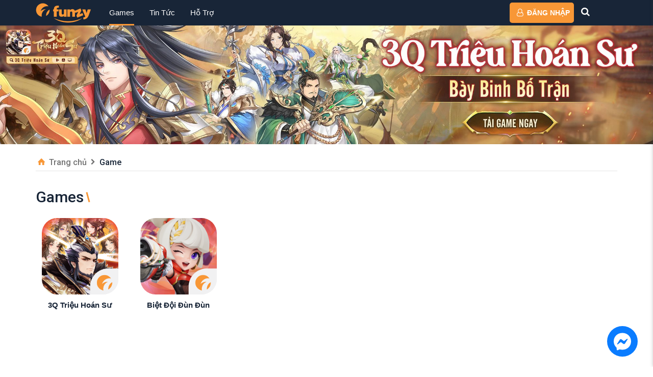

--- FILE ---
content_type: text/html; charset=utf-8
request_url: https://game.funzy.vn/game
body_size: 15598
content:
<!doctype html>
<html data-n-head-ssr lang="vi" data-n-head="%7B%22lang%22:%7B%22ssr%22:%22vi%22%7D%7D">
  <head >
    <meta data-n-head="ssr" charset="utf-8"><meta data-n-head="ssr" name="viewport" content="width=device-width, initial-scale=1"><meta data-n-head="ssr" name="format-detection" content="telephone=no"><meta data-n-head="ssr" name="Content-Type" content="text/html; charset=utf-8"><meta data-n-head="ssr" data-hid="keywords" name="keywords" content="Games, game.funzy.vn"><meta data-n-head="ssr" data-hid="description" name="description" content="Games"><meta data-n-head="ssr" data-hid="og:image" property="og:image" content="https://game.funzy.vn/uploads/500x294_6_c46cb08243.jpg"><title>Games | game.funzy.vn</title><link data-n-head="ssr" rel="icon" type="image/x-icon" href="/favi.png"><link data-n-head="ssr" data-hid="gf-prefetch" rel="dns-prefetch" href="https://fonts.gstatic.com/"><link data-n-head="ssr" data-hid="gf-preconnect" rel="preconnect" href="https://fonts.gstatic.com/" crossorigin=""><link data-n-head="ssr" data-hid="gf-preload" rel="preload" as="style" href="https://fonts.googleapis.com/css2?family=Roboto:wght@300;400;500;700&amp;display=swap"><script data-n-head="ssr" data-hid="gtm-script">window['dataLayer']=[];if(!window._gtm_init){window._gtm_init=1;(function(w,n,d,m,e,p){w[d]=(w[d]==1||n[d]=='yes'||n[d]==1||n[m]==1||(w[e]&&w[e][p]&&w[e][p]()))?1:0})(window,navigator,'doNotTrack','msDoNotTrack','external','msTrackingProtectionEnabled');(function(w,d,s,l,x,y){w[x]={};w._gtm_inject=function(i){if(w.doNotTrack||w[x][i])return;w[x][i]=1;w[l]=w[l]||[];w[l].push({'gtm.start':new Date().getTime(),event:'gtm.js'});var f=d.getElementsByTagName(s)[0],j=d.createElement(s);j.async=true;j.src='https://www.googletagmanager.com/gtm.js?id='+i;f.parentNode.insertBefore(j,f);}})(window,document,'script','dataLayer','_gtm_ids','_gtm_inject')};["GTM-TNLLRB8"].forEach(function(i){window._gtm_inject(i)})</script><script data-n-head="ssr" src="https://www.googletagmanager.com/gtag/js?id=G-MC6M0W0C9W" async></script><script data-n-head="ssr" data-hid="gf-script">(function(){var l=document.createElement('link');l.rel="stylesheet";l.href="https://fonts.googleapis.com/css2?family=Roboto:wght@300;400;500;700&display=swap";document.querySelector("head").appendChild(l);})();</script><noscript data-n-head="ssr" data-hid="gf-noscript"><link rel="stylesheet" href="https://fonts.googleapis.com/css2?family=Roboto:wght@300;400;500;700&display=swap"></noscript><link rel="preload" href="/_nuxt/c564f41.js" as="script"><link rel="preload" href="/_nuxt/b28ad53.js" as="script"><link rel="preload" href="/_nuxt/e518de4.js" as="script"><link rel="preload" href="/_nuxt/5210793.js" as="script"><link rel="preload" href="/_nuxt/c26589d.js" as="script"><style data-vue-ssr-id="2314ceab:0 4532a80b:0 1c65d2f1:0 b409ab4e:0 709683a2:0 609638b9:0 07fd931a:0 fe658584:0 521be441:0 584c2e2e:0">*{box-sizing:border-box;margin:0;padding:0}html{-webkit-text-size-adjust:100%;-ms-text-size-adjust:100%;-ms-overflow-style:scrollbar}body{color:#182537;font-family:"Arial",sans-serif;font-size:14px;line-height:1.4}#wrapper{background:#fff}.np-fb{border-radius:100%;bottom:60px;height:60px;position:fixed;right:15px;width:60px;z-index:10}.np-sl-fb{background:#fff;border-radius:20px;bottom:70px;box-shadow:0 2px 7px rgba(0,0,0,.35);max-width:400px;min-width:300px;padding:15px 20px;position:absolute;right:0}.sl-fb-container{display:flex;flex-direction:column;width:100%}.sl-fb-item{align-items:center;border-bottom:1px solid #eef1f6;display:flex;flex-direction:row;margin-bottom:10px;padding-bottom:10px;width:100%}.sl-fb-item:last-child{border:none;margin-bottom:0;padding-bottom:0}.sl-fb-item__image{height:80px;margin-right:16px;width:80px}.sl-fb-item__image img{display:inline;width:100%}.sl-fb-item__content{display:flex;flex-direction:column;height:80px;justify-content:space-around}.sl-fb-item__content p{font-size:17px;font-weight:700}.sl-fb-item__content .msg-now{background-color:#0a7cff;border-radius:10px;color:#fff;cursor:pointer;display:inline-block;font-size:16px;padding:8px 0;text-align:center;width:150px}.roboto-light{font-weight:300}.roboto-light,.roboto-regular{font-family:"Roboto",sans-serif}.roboto-regular{font-weight:400}.roboto-medium{font-weight:500}.roboto-bold,.roboto-medium{font-family:"Roboto",sans-serif}.roboto-bold{font-weight:700}li ol,ul li{list-style-type:none}address{display:block;font-style:normal}table{border-collapse:separate;border-spacing:0;margin-bottom:10px}table,td,th{vertical-align:middle}td,th{padding:10px 5px;text-align:center}label{display:block}hr{background:#e5e5e5;border:none;clear:both;color:#e5e5e5;float:none;height:1px;width:100%}input[type=button],input[type=submit]{border:none;cursor:pointer;white-space:nowrap}input[type=file]{box-shadow:none!important}input[type=file],input[type=password],input[type=text],select,textarea{background:none;border:1px solid #e5e5e5;color:#515151;font-family:"Arial",sans-serif;outline:none;transition:.5s}input[type=file]:focus,input[type=password]:focus,input[type=text]:focus,select:focus,textarea:focus{border:1px solid #515151}input,textarea{border:1px solid #e5e5e5}input.checkbox,input.radio,input[type=checkbox],input[type=radio]{top:.25em}button{border:none;cursor:pointer}h1,h2,h3,h4,h5,h6{font-weight:400}b,strong{font-weight:700}a{color:#182537;display:inline-block;outline:none;transition-duration:.15s}a,a:hover{-webkit-text-decoration:none;text-decoration:none}a:hover{outline:0}img{border:none;display:inline-block}.pic img{max-height:100%;max-width:100%}.font-4vh{font-size:4vh}.font-2vh{font-size:2vh}.font12{font-size:12px}.font13{font-size:13px}.font14{font-size:14px}.font15{font-size:15px}.font16{font-size:16px}.font17{font-size:17px}.font18{font-size:18px}.font20{font-size:20px}.font22{font-size:22px}.font24{font-size:24px}.font26{font-size:26px}.font28{font-size:28px}.font30{font-size:30px}.font32{font-size:32px}.font36{font-size:36px}.font40{font-size:40px}.font50{font-size:50px}.inline-block{display:inline-block}.inline{display:inline}.inline-grid{display:inline-grid}.word-wrap{word-wrap:break-word}.bold{font-weight:700}.italic{font-style:italic}.w-maxcontent{width:max-content;width:-moz-max-content;width:-o-max-content}.w-full{width:100%!important}.h-full{height:100%!important}.w25-100{width:25%}.w250{width:250px}.w177{width:177px}.w165{width:165px}.w150{width:150px}.w135{width:135px}.w105{width:105px}.w90{width:90px}.w80{width:80px}.w60{width:60px}.w50{width:50px}.w40{width:40px}.w35{width:35px}.w25{width:25px}.min-h700{min-height:700px}.h350{height:350px}.h250{height:250px}.h165{height:165px}.h150{height:150px}.h135{height:135px}.h115{height:115px}.h105{height:105px}.h90{height:90px}.h80{height:80px}.h70{height:70px}.h60{height:60px}.h57{height:57px}.h50{height:50px}.h45{height:45px}.h40{height:40px}.h35{height:35px}.h30{height:30px}.h25{height:25px}.h20{height:20px}.h10{height:10px}.underline{-webkit-text-decoration:underline;text-decoration:underline}.line-through{-webkit-text-decoration:line-through;text-decoration:line-through}.uppercase{text-transform:uppercase}.hide{display:none!important}.lh0{line-height:0}.lh1-2{line-height:1.2}.lh1-3{line-height:1.3}.lh25{line-height:25px}.lh30{line-height:30px}.lh36{line-height:36px}.lh40{line-height:40px}.lh45{line-height:45px}.lh50{line-height:50px}.lh57{line-height:57px}.lh60{line-height:60px}.none-resize{resize:none}.fl{float:left}.fr{float:right}.tj{text-align:justify}.tr{text-align:right}.tc{text-align:center}.tl{text-align:left}.underline{-webkit-text-decoration:underline!important;text-decoration:underline!important}.cursor{cursor:pointer}.overflow{overflow:hidden}.scroll-x{overflow-x:scroll}.scroll-y{overflow-y:scroll}.ellipsis,.nowrap{white-space:nowrap}.ellipsis{overflow:hidden;text-overflow:ellipsis}.relative{position:relative}.cover{background-position:50%;background-size:cover}.mg-auto{margin:0 auto}.mr0{margin-right:0!important}.ml0{margin-left:0!important}.mt-1{margin-top:-1px}.mg0{margin:0!important}.mg10{margin:10px}.mg20{margin:20px}.mr3{margin-right:3px}.ml3{margin-left:3px}.mt3{margin-top:3px}.mt5{margin-top:5px}.mr5{margin-right:5px}.ml5{margin-left:5px}.mb5{margin-bottom:5px}.mr10{margin-right:10px}.mt10{margin-top:10px}.ml10{margin-left:10px}.mb10{margin-bottom:10px}.mb15{margin-bottom:15px}.mr20{margin-right:20px}.mt20{margin-top:20px}.ml20{margin-left:20px}.mb20{margin-bottom:20px}.mr25{margin-right:25px}.mt25{margin-top:25px}.ml25{margin-left:25px}.mb25{margin-bottom:25px}.mt30{margin-top:30px}.mr30{margin-right:30px}.ml30{margin-left:30px}.mb30{margin-bottom:30px}.pd30{padding:30px}.pd20{padding:20px}.pd15{padding:15px}.pd10{padding:10px}.pd5{padding:5px}.pl5{padding-left:5px}.pr5{padding-right:5px}.pt5{padding-top:5px}.pb5{padding-bottom:5px}.pr8{padding-right:8px}.pl10{padding-left:10px}.pr10{padding-right:10px}.pt10{padding-top:10px}.pb10{padding-bottom:10px}.pl15{padding-left:15px}.pr15{padding-right:15px}.pt15{padding-top:15px}.pb15{padding-bottom:15px}.pl20{padding-left:20px}.pr20{padding-right:20px}.pt20{padding-top:20px}.pb20{padding-bottom:20px}.pt25{padding-top:25px}.pb25{padding-bottom:25px}.pl30{padding-left:30px}.pt30{padding-top:30px}.pb30{padding-bottom:30px}.pr30{padding-right:30px}.pl35{padding-left:35px}.pl40{padding-left:40px}.pt40{padding-top:40px}.pb40{padding-bottom:40px}.pr40{padding-right:40px}.pr45{padding-right:45px}.pr50{padding-right:50px}.pl50{padding-left:50px}.pr70{padding-right:70px}.pl75{padding-left:75px}.pl95{padding-left:95px}.pl120{padding-left:120px}.pl177{padding-left:177px}.cl-ms{color:#182537}.cl-fb{color:#1877f2}.cl-tw{color:#1da1f2}.cl-link{color:#2764ac}.cl-ins{color:#c54b07}.cl-what{color:#4dc247}.cl-gmail{color:#d93025}.blue{color:#0173d6}.green{color:#07b270}.orange{color:#f89736}.pink{color:#ff4d4d}.grey-51{color:#515151}.grey-71{color:#717171}.grey-91{color:#919191}.white{color:#fff}.bg-none{background:none!important}.bg-E6F1FB{background-color:#e6f1fb}.bg-182537{background-color:#182537}.bg-orange{background-color:#f89736}.bg-orange-01{background-color:rgba(248,161,54,.1)}.bg-green{background-color:#07b270}.bg-green-01{background-color:rgba(7,178,112,.1)}.bg-blue{background-color:#0173d6}.bg-blue-01{background-color:rgba(1,115,214,.255)}.bg-pink{background-color:#ea2828}.bg-pink-01{background-color:rgba(234,40,40,.1)}.bg-f0{background:#f0f0f0}.bg-f3{background:#f3f3f3}.bg-f5{background:#f5f5f5}.bg-eef1f6{background:#eef1f6}.bg-ED6D00{background:#f89736}.bg-0e1826{background:#0e1826}.bg-white{background:#fff}.bg-black-07{background-color:rgba(0,0,0,.7)}.gra-blue{background-color:#2c71fa}.gra-orange{background-color:#f89736}.gra-green{background-color:#32c36a}.gra-pink{background-color:#f8462e}.border{border:1px solid #e5e5e5}.bor-b-e5{border-bottom:1px solid #e5e5e5}.bor-t-e5{border-top:1px solid #e5e5e5}.bor-r-e5{border-right:1px solid #e5e5e5}.nobor{border:none!important}.block{display:block}.z-6{z-index:6}.z-7{z-index:7}.z-8{z-index:8}.z-9{z-index:9}.last{background:none!important;border:none!important;margin:0!important}.none-underline{-webkit-text-decoration:none;text-decoration:none}.radius-circle{border-radius:50%;-webkit-border-radius:50%;-o-border-radius:50%;-ms-border-radius:50%}.radius-30{border-radius:30px;-webkit-border-radius:30px;-o-border-radius:30px;-ms-border-radius:30px}.radius-25{border-radius:25px;-webkit-border-radius:25px;-o-border-radius:25px;-ms-border-radius:25px}.radius-20{border-radius:20px;-webkit-border-radius:20px;-o-border-radius:20px;-ms-border-radius:20px}.radius-15{border-radius:15px;-webkit-border-radius:15px;-o-border-radius:15px;-ms-border-radius:15px}.radius-10{border-radius:10px;-webkit-border-radius:10px;-o-border-radius:10px;-ms-border-radius:10px}.radius-5{border-radius:5px;-webkit-border-radius:5px;-o-border-radius:5px;-ms-border-radius:5px}.gra-shadow{background-image:-moz-linear-gradient(top,transparent,rgba(0,0,0,.8))}.opacity-0{-ms-filter:"progid:DXImageTransform.Microsoft.Alpha(Opacity=0)";filter:alpha(opacity=0);opacity:0;-khtml-opacity:0;zoom:1}.opacity-05{-ms-filter:"progid:DXImageTransform.Microsoft.Alpha(Opacity=0.5)";filter:alpha(opacity=0.5);opacity:.5;-khtml-opacity:.5;zoom:1}.transition-ef{transition-duration:.35s}.shadow-box{box-shadow:0 0 6px rgba(68,68,68,.3);zoom:1;filter:progid:DXImageTransform.Microsoft.Shadow(color="#aaaaaa",Direction=135,Strength=6)}.text-shadow{text-shadow:0 1px 6px #000}.gray-filter{filter:grayscale(1);transition-duration:.3s}.clearfix:after{clear:both;content:" ";display:block;font-size:0;height:0;visibility:hidden}.clear{clear:both}* html .clearfix,:first-child+html .clearfix{zoom:1}ul.paging li .npage.active,ul.paging li .npage:hover{background:#fa7300;background:linear-gradient(145deg,#fa7300,#cc5e01);color:#fff}.bg-overlay{background:rgba(0,0,0,.5);height:100%;left:0;position:fixed;top:0;width:100%}.animate-spin{animation:spin 2s linear infinite;display:inline-block}@keyframes spin{0%{transform:rotate(0deg)}to{transform:rotate(359deg)}}.f-radio{border:2px solid #e0e0e0;border-radius:10px;display:inline-block;height:20px;left:0;position:absolute;top:40px;width:20px}.f-radio:before{background-color:#fff;border-radius:5px;content:"";height:10px;left:3px;position:absolute;top:3px;width:10px}.r-walpay.active .f-radio:before{background-color:#07b270}.r-walpay.active .f-radio{border:2px solid #07b270}.slscroll-x::-webkit-scrollbar-track{border-radius:3px}.slscroll-x::-webkit-scrollbar{height:6px}.slscroll-x::-webkit-scrollbar-thumb{background-color:transparent;border-radius:3px;-webkit-box-shadow:inset 0 0 6px rgba(0,0,0,.5);transition-duration:.3s}.slscroll-x::-webkit-scrollbar-thumb:hover{background-color:rgba(0,0,0,.3)}.scrollbar{height:443px}.slscroll-y::-webkit-scrollbar-track{border-radius:3px}.slscroll-y::-webkit-scrollbar{border-radius:3px;width:6px}.slscroll-y::-webkit-scrollbar-thumb{background-color:transparent;border-radius:6px;-webkit-box-shadow:inset 0 0 6px rgba(0,0,0,.5);transition-duration:.3s}.slscroll-y::-webkit-scrollbar-thumb:hover{background-color:rgba(0,0,0,.3)}.abs01{right:0;top:0}.abs01,.abs02{position:absolute}.abs02{top:50%;transform:translateY(-50%)}.abs03{left:-42px;position:absolute;top:-11px;transform:rotate(-45deg)}.abs04{bottom:0;left:0;position:fixed}.abs05{right:0;top:0}.abs05,.abs06{position:absolute}.abs06{left:0;top:42px}.abs07{left:0;position:fixed;top:0}.abs08{right:15px}.abs08,.abs09{position:absolute;top:15px}.abs09{right:0}.abs10{left:0;position:absolute;top:0}.abs11{top:-15px}.abs11,.abs12{position:absolute;right:0}.abs12{top:-30px}.abs13{right:10px;top:12px}.abs13,.abs14{position:absolute}.abs14{left:0;top:50%;transform:translateY(-50%)}.abs15{bottom:0;right:0}.abs15,.abs16{position:absolute}.abs16{left:0;top:61px}.abs17{right:10px;top:0}.abs17,.abs18{position:absolute}.abs18{left:50%;top:50%;transform:translate(-50%,-50%)}.abs19{right:5px;top:5px}.abs19,.abs20{position:absolute}.abs20{right:10px;top:10px}.abs21{left:50%;top:50%;transform:translate(-50%,-50%)}.abs21,.abs22{position:absolute}.abs22{left:0;top:0}.question{background:#f5f5f5;cursor:pointer;display:block;margin:0;padding:15px 40px 15px 15px;position:relative;width:100%}.answers{height:0;opacity:0;overflow:hidden;padding:0 15px;position:relative;transition:.3s ease;width:100%!important;z-index:-1}.answers figure,.answers p,.answers table,.answers ul{margin-bottom:10px}.answers p:last-child{margin-bottom:0!important}.answers a{color:#0173d6}.questions:checked~.answers{height:auto;opacity:1;padding:15px}.plus{color:#919191;font-size:24px;line-height:100%;margin-left:10px;position:absolute;right:10px;top:25px;transition:.3s ease;-webkit-user-select:none;-moz-user-select:none;-o-user-select:none;user-select:none;z-index:5}.questions:checked~.plus{transform:rotate(45deg)}.questions{display:none}.main{margin:0 auto;position:relative;z-index:5}.__nuxt-error-page{z-index:1}.ql-list li a.active,.ql-list li a:hover{background-color:#f89736}.bt-close-menu{background-color:#182537;height:50px;line-height:50px;padding:0 10px;top:0}.bt-close-menu,.bt-menu{cursor:pointer;position:absolute;right:0}.bt-menu{background-color:#0e1826;border-radius:5px;color:#64686a;height:40px;line-height:40px;overflow:hidden;text-align:center;top:5px;width:42px}.bt-menu .ico-menu{vertical-align:middle}.ico-menu{display:inline-block;height:13px;position:relative;width:20px}.ico-menu .bar{background-color:#f89736;border-radius:2px;height:2px;overflow:hidden;position:absolute;width:100%}.ico-menu .bar:after{background:#fff;content:"";display:block;height:100%;left:0;position:absolute;top:0;transition:.3s;width:100%;z-index:1}.ico-menu .bar:first-child{top:0}.ico-menu .bar:first-child:after{transition-delay:.1s}.ico-menu .bar:nth-child(2){top:4px}.ico-menu .bar:nth-child(2):after{transition-delay:.2s}.ico-menu .bar:nth-child(3){top:8px}.ico-menu .bar:nth-child(3):after{transition-delay:.3s}.bt-menu:hover{color:#212121}.bt-menu:hover .ico-menu .bar:after{left:100%}.menu-wap{background-color:#fff;height:100%;position:fixed;right:0;top:0;transform:translateX(100%);transition:all .3s ease-in-out;width:320px}.menu-wap.open-menu{transform:translateX(0)}.list-nav li a.active,.list-nav li a:hover{background-color:#f3f3f3;color:#f89736}.navigation ul li a.nav-link:before{background:#f89736;bottom:0;content:"";height:3px;left:15px;position:absolute;width:0;webkit-transition:.3s;transition:.3s}.navigation ul li a.active:before,.navigation ul li a.nav-link:hover:before,.navigation ul li:hover a.nav-link:before{width:calc(100% - 30px)}.submenu{height:0;left:15px;opacity:0;overflow:hidden;position:absolute;top:55px;width:150%}.navigation ul li:hover .submenu{height:auto;opacity:1;top:50px}.sub-dropuser{min-width:140px;position:absolute;right:0;top:45px}.sub-dropuser li a.active,.sub-dropuser li a:hover,.submenu li a.active,.submenu li a:hover{background-color:#f3f3f3;color:#f89736}.number-nt{background-color:#e72741;border-radius:22px;color:#fff;display:inline-block;height:22px;line-height:22px;position:absolute;right:0;text-align:center;top:1px;width:22px}.edit-content figure,.edit-content p,.edit-content table{margin-bottom:10px;width:100%}.edit-content p:last-child{margin-bottom:0!important}.edit-content a{color:#0173d6}.gotop{background-color:rgba(163,22,29,.75);border-radius:50%;bottom:20px;color:#fff;font-size:20px;height:45px;line-height:45px;position:fixed;right:20px;text-align:center;width:45px;z-index:6}.gotop:hover{background-color:#a3161d}.line-deg{background-color:#f89736;display:inline-block;height:20px;transform:rotate(-15deg);width:3px}.item-games:hover .title-link{color:#f89736}.drop-type li:hover,.drop-type li:hover a{background-color:#f3f3f3;color:#f89736}.ct-tabs .g-link a.active,.ct-tabs .g-link a:hover,.s-link.active .sa-link,.s-link:hover .sa-link{background-color:#f89736;border:1px solid #f89736;color:#fff;font-weight:700}.ct-tabs .g-link a.active i,.ct-tabs .g-link a:hover i,.s-link.active .icon-down-open-big,.s-link:hover .icon-down-open-big{color:#fff}.list-hiscode li:last-child{border-bottom:none}.ct-tabs li{position:relative}.sub-slink{height:0;left:0;opacity:0;position:absolute;top:50px;width:100%}.ct-tabs li.s-link.active .sub-slink,.ct-tabs li.s-link:hover .sub-slink{background-color:#fff;height:auto;opacity:1;top:43px}.sub-slink li a.active,.sub-slink li a:hover{background-color:#f3f3f3;color:#f89736}.cir-w{background-color:#fff;border-radius:6px;height:12px;position:absolute;right:10px;top:10px;width:12px}.ite-card{background:#0389ff;background:linear-gradient(145deg,#0389ff,#0069c6)}.ite-card.active,.ite-card:hover{background:#fa7300;background:linear-gradient(145deg,#fa7300,#cc5e01)}.drop-type{height:0;min-height:0;opacity:0;transition:.3s ease}.cls-quest:checked~.drop-type{height:auto;min-height:20px;opacity:1}.cls-quest:checked~.arrow-cls{transform:rotate(180deg)}.ct-error li:last-child{border:none}.check-svc li:nth-child(odd){background-color:#f3f3f3}.list-social li:hover a{opacity:1}.col-1,.col-10,.col-11,.col-12,.col-2,.col-3,.col-4,.col-5,.col-6,.col-7,.col-8,.col-9,.col-lg-1,.col-lg-10,.col-lg-11,.col-lg-12,.col-lg-2,.col-lg-3,.col-lg-4,.col-lg-5,.col-lg-6,.col-lg-7,.col-lg-8,.col-lg-9,.col-md-1,.col-md-10,.col-md-11,.col-md-12,.col-md-2,.col-md-3,.col-md-4,.col-md-5,.col-md-6,.col-md-7,.col-md-8,.col-md-9,.col-mu-1,.col-mu-10,.col-mu-11,.col-mu-12,.col-mu-2,.col-mu-3,.col-mu-4,.col-mu-5,.col-mu-6,.col-mu-7,.col-mu-8,.col-mu-9,.col-sm-1,.col-sm-10,.col-sm-11,.col-sm-12,.col-sm-2,.col-sm-3,.col-sm-4,.col-sm-5,.col-sm-6,.col-sm-7,.col-sm-8,.col-sm-9{padding-left:10px;padding-right:10px;position:relative;width:100%}.row{display:flex;flex-wrap:wrap;margin-left:-10px;margin-right:-10px}@media (min-width:320px){.main{max-width:95%}.nav-bot .main{max-width:100%}.linkb{align-items:center}.linkb,.linkb>ul{display:flex}.linkb>ul>li{margin-left:15px}.menu-pc{position:relative}.ava-vip,.des-res,.name-user,.navigation,.qltit-res,.t-login{display:none}.ava-vip,.bt-menu,.cancel-noti,.ct-tabs-wap,.des-res02,.nav-bot,.res-more{display:block}.btn-login{margin-right:50px}.bor-res{border-bottom:1px solid #e5e5e5}.prl-res{padding-left:0;padding-right:0}.h-cover{height:200px}.w-search{width:80%}.fsize-res h3{font-size:18px}.tc-res{text-align:inherit}.user-home{margin-right:50px}.sub-notice{position:fixed;right:0;top:50px;width:100%}.mtal-res{margin-top:5px;text-align:center}.msct-tabs{border-right:none;min-height:inherit;overflow-x:scroll}.msct-tabs .ct-tabs{width:max-content;width:-moz-max-content;width:-o-max-content}.msct-tabs .ct-tabs li.res-wli{display:inline-block}.wbtn-res{width:100%}.ct-popup{left:50%;position:fixed;top:50%;transform:translate(-50%,-50%);width:90%}.res-abs01{position:inherit;right:0;top:40px}.msst-tabs{border-right:none;min-height:auto}.ct-tabs li.s-link.active .sub-slink{background-color:#fff;height:auto;opacity:1;top:43px}.title-report{font-size:20px}.res-posi{position:inherit;right:0;top:0}.col-mu-1{flex:0 0 8.333333%;max-width:8.333333%}.col-mu-2{flex:0 0 16.666667%;max-width:16.666667%}.col-mu-3{flex:0 0 25%;max-width:25%}.col-mu-4{flex:0 0 33.333333%;max-width:33.333333%}.col-mu-5{flex:0 0 41.666667%;max-width:41.666667%}.col-mu-6{flex:0 0 50%;max-width:50%}.col-mu-7{flex:0 0 58.333333%;max-width:58.333333%}.col-mu-8{flex:0 0 66.666667%;max-width:66.666667%}.col-mu-9{flex:0 0 75%;max-width:75%}.col-mu-10{flex:0 0 83.333333%;max-width:83.333333%}.col-mu-11{flex:0 0 91.666667%;max-width:91.666667%}.col-mu-12{flex:0 0 100%;max-width:100%}}@media (min-width:576px){.main{max-width:556px}.wrapper{padding:0 0 50px}.nav-bot .main{max-width:100%}.menu-pc{position:relative}.cancel-noti,.navigation,.qltit-res,.t-login{display:none}.ava-vip,.bt-menu,.ct-tabs-wap,.des-res,.des-res02,.name-user,.nav-bot,.res-more{display:block}.btn-login{margin-right:50px}.bor-res{border-bottom:1px solid #e5e5e5}.prl-res{padding-left:0;padding-right:0}.h-cover{height:220px}.w-search{width:75%}.fsize-res h3{font-size:18px}.tc-res{text-align:inherit}.user-home{margin-right:50px}.sub-notice{position:absolute;right:0;top:45px;width:375px}.mtal-res{margin-top:5px;text-align:center}.wbtn-res{width:auto}.ct-popup{left:50%;position:fixed;top:50%;transform:translate(-50%,-50%);width:80%}.title-report{font-size:26px}.col-1{flex:0 0 8.333333%;max-width:8.333333%}.col-2{flex:0 0 16.666667%;max-width:16.666667%}.col-3{flex:0 0 25%;max-width:25%}.col-4{flex:0 0 33.333333%;max-width:33.333333%}.col-5{flex:0 0 41.666667%;max-width:41.666667%}.col-6{flex:0 0 50%;max-width:50%}.col-7{flex:0 0 58.333333%;max-width:58.333333%}.col-8{flex:0 0 66.666667%;max-width:66.666667%}.col-9{flex:0 0 75%;max-width:75%}.col-10{flex:0 0 83.333333%;max-width:83.333333%}.col-11{flex:0 0 91.666667%;max-width:91.666667%}.col-12{flex:0 0 100%;max-width:100%}}@media (min-width:768px){.hiep-support{flex-wrap:nowrap}.main{max-width:748px}.wrapper{padding:50px 0 0}.menu-pc{position:fixed}.linkb,.linkb>ul{display:block}.cancel-noti,.navigation,.qltit-res,.t-login{display:none}.ava-vip,.bt-menu,.ct-tabs-wap,.des-res,.des-res02,.name-user,.nav-bot,.res-more{display:block}.t-login{display:inline}.bor-res{border-bottom:none}.prl-res{padding-left:10px;padding-right:10px}.prl-res02{padding-left:0;padding-right:0}.btn-login{margin-right:0}.h-cover{height:250px}.w-search{width:70%}.fsize-res h3{font-size:15px}.tc-res{text-align:center}.user-home{margin-right:0}.mtal-res{margin-top:5px;text-align:center}.msct-tabs{border-right:1px solid #e5e5e5;min-height:70vh;overflow-x:inherit}.msct-tabs .ct-tabs{width:auto}.msct-tabs .ct-tabs li.res-wli{display:block}.ct-popup{left:50%;position:fixed;top:50%;transform:translate(-50%,-50%);width:400px}.res-abs01{position:absolute;right:0;top:40px}.msst-tabs{border-right:1px solid #e5e5e5;min-height:70vh}.ct-tabs li.s-link.active .sub-slink{background-color:#fff;display:block;height:auto;opacity:1;top:43px}.res-posi{position:absolute;right:15px;top:15px}.col-sm-1{flex:0 0 8.333333%;max-width:8.333333%}.col-sm-2{flex:0 0 16.666667%;max-width:16.666667%}.col-sm-3{flex:0 0 25%;max-width:25%}.col-sm-4{flex:0 0 33.333333%;max-width:33.333333%}.col-sm-5{flex:0 0 41.666667%;max-width:41.666667%}.col-sm-6{flex:0 0 50%;max-width:50%}.col-sm-7{flex:0 0 58.333333%;max-width:58.333333%}.col-sm-8{flex:0 0 66.666667%;max-width:66.666667%}.col-sm-9{flex:0 0 75%;max-width:75%}.col-sm-10{flex:0 0 83.333333%;max-width:83.333333%}.col-sm-11{flex:0 0 91.666667%;max-width:91.666667%}.col-sm-12{flex:0 0 100%;max-width:100%}}@media (min-width:992px){.np-fb{bottom:20px;height:60px;right:30px;width:60px}.main{max-width:972px}.wrapper{padding:50px 0 0}.menu-pc{position:fixed}.ava-vip,.des-res,.des-res02,.linkb,.name-user,.navigation,.qltit-res{display:block}.bt-menu,.nav-bot,.res-more{display:none}.t-login{display:inline}.bor-res{border-bottom:none}.prl-res{padding-left:10px;padding-right:10px}.prl-res02{padding-left:0;padding-right:0}.btn-login{margin-right:0}.h-cover{height:300px}.w-search{width:65%}.fsize-res h3{font-size:15px}.tc-res{text-align:inherit}.user-home{margin-right:0}.mtal-res{margin-top:20px;text-align:left}.ct-popup{left:50%;position:fixed;top:50%;transform:translate(-50%,-50%);width:500px}.col-md-1{flex:0 0 8.333333%;max-width:8.333333%}.col-md-2{flex:0 0 16.666667%;max-width:16.666667%}.col-md-3{flex:0 0 25%;max-width:25%}.col-md-4{flex:0 0 33.333333%;max-width:33.333333%}.col-md-5{flex:0 0 41.666667%;max-width:41.666667%}.col-md-6{flex:0 0 50%;max-width:50%}.col-md-7{flex:0 0 58.333333%;max-width:58.333333%}.col-md-8{flex:0 0 66.666667%;max-width:66.666667%}.col-md-9{flex:0 0 75%;max-width:75%}.col-md-10{flex:0 0 83.333333%;max-width:83.333333%}.col-md-11{flex:0 0 91.666667%;max-width:91.666667%}.col-md-12{flex:0 0 100%;max-width:100%}}@media (min-width:1200px){.main{max-width:1140px}.wrapper{padding:50px 0 0}.menu-pc{position:fixed}.des-res,.des-res02,.linkb,.navigation{display:block}.bt-menu,.nav-bot,.res-more{display:none}.t-login{display:inline}.bor-res{border-bottom:none}.prl-res{padding-left:10px;padding-right:10px}.prl-res02{padding-left:0;padding-right:0}.btn-login{margin-right:0}.h-cover{height:350px}.w-search{width:60%}.fsize-res h3{font-size:15px}.tc-res{text-align:inherit}.user-home{margin-right:0}.col-lg-1{flex:0 0 8.333333%;max-width:8.333333%}.col-lg-2{flex:0 0 16.666667%;max-width:16.666667%}.col-lg-3{flex:0 0 25%;max-width:25%}.col-lg-4{flex:0 0 33.333333%;max-width:33.333333%}.col-lg-5{flex:0 0 41.666667%;max-width:41.666667%}.col-lg-6{flex:0 0 50%;max-width:50%}.col-lg-7{flex:0 0 58.333333%;max-width:58.333333%}.col-lg-8{flex:0 0 66.666667%;max-width:66.666667%}.col-lg-9{flex:0 0 75%;max-width:75%}.col-lg-10{flex:0 0 83.333333%;max-width:83.333333%}.col-lg-11{flex:0 0 91.666667%;max-width:91.666667%}.col-lg-12{flex:0 0 100%;max-width:100%}}
.tooltip{display:block!important;z-index:10000}.tooltip .tooltip-inner{background:#000;border-radius:16px;color:#fff;padding:5px 10px 4px;white-space:pre-line}.tooltip .tooltip-arrow{border-color:#000;border-style:solid;height:0;margin:5px;position:absolute;width:0;z-index:1}.tooltip[x-placement^=top]{margin-bottom:5px}.tooltip[x-placement^=top] .tooltip-arrow{border-bottom-color:transparent!important;border-left-color:transparent!important;border-right-color:transparent!important;border-width:5px 5px 0;bottom:-5px;left:calc(50% - 5px);margin-bottom:0;margin-top:0}.tooltip[x-placement^=bottom]{margin-top:5px}.tooltip[x-placement^=bottom] .tooltip-arrow{border-left-color:transparent!important;border-right-color:transparent!important;border-top-color:transparent!important;border-width:0 5px 5px;left:calc(50% - 5px);margin-bottom:0;margin-top:0;top:-5px}.tooltip[x-placement^=right]{margin-left:5px}.tooltip[x-placement^=right] .tooltip-arrow{border-bottom-color:transparent!important;border-left-color:transparent!important;border-top-color:transparent!important;border-width:5px 5px 5px 0;left:-5px;margin-left:0;margin-right:0;top:calc(50% - 5px)}.tooltip[x-placement^=left]{margin-right:5px}.tooltip[x-placement^=left] .tooltip-arrow{border-bottom-color:transparent!important;border-right-color:transparent!important;border-top-color:transparent!important;border-width:5px 0 5px 5px;margin-left:0;margin-right:0;right:-5px;top:calc(50% - 5px)}.tooltip.popover .popover-inner{background:#f9f9f9;border-radius:5px;box-shadow:0 5px 30px rgba(black,.1);color:#000;padding:24px}.tooltip.popover .popover-arrow{border-color:#f9f9f9}.tooltip[aria-hidden=true]{opacity:0;transition:opacity .15s,visibility .15s;visibility:hidden}.tooltip[aria-hidden=false]{opacity:1;transition:opacity .15s;visibility:visible}
@font-face{font-display:swap;font-family:"fontello";font-style:normal;font-weight:400;src:url(/_nuxt/fonts/fontello.0d63343.eot);src:url(/_nuxt/fonts/fontello.0d63343.eot#iefix) format("embedded-opentype"),url(/_nuxt/fonts/fontello.4702640.woff2) format("woff2"),url(/_nuxt/fonts/fontello.dcb4ede.woff) format("woff"),url(/_nuxt/fonts/fontello.8f14318.ttf) format("truetype"),url(/_nuxt/img/fontello.75c6de3.svg#fontello) format("svg")}[class*=" icon-"]:before,[class^=icon-]:before{font-family:"fontello";font-style:normal;font-weight:400;speak:none;display:inline-block;font-feature-settings:normal;font-variant:normal;line-height:1em;margin-left:.2em;margin-right:.2em;text-align:center;text-decoration:inherit;text-transform:none;width:1em;-webkit-font-smoothing:antialiased;-moz-osx-font-smoothing:grayscale}.icon-user-o:before{content:"\f2c0"}.icon-down-open-mini:before{content:"\e93a"}.icon-search:before{content:"\e816"}.icon-gamepad:before{content:"\f11b"}.icon-police:before{content:"\f132"}.icon-down-dir:before{content:"\e877"}.icon-calendar-5:before{content:"\f4c5"}.icon-phone:before{content:"\e861"}.icon-email:before{content:"\ec9f"}.icon-instagram-circled:before{content:"\f05e"}.icon-facebook-circled:before{content:"\f30d"}.icon-twitter-circled:before{content:"\f30a"}.icon-linkedin-circled:before{content:"\f319"}.icon-facebook-1:before{content:"\e9b0"}.icon-twitter-2:before{content:"\eae2"}.icon-instagram-1:before{content:"\f32d"}.icon-tags:before{content:"\e84a"}.icon-download:before{content:"\e84f"}.icon-facebook-squared:before{content:"\f308"}.icon-twitter-squared:before{content:"\f304"}.icon-linkedin-squared:before{content:"\f30c"}.icon-whatsapp:before{content:"\f232"}.icon-gmail:before{content:"\ecb0"}.icon-bell-alt:before{content:"\f0f3"}.icon-ticket-2:before{content:"\eaab"}.icon-money-1:before{content:"\ebd0"}.icon-wallet:before{content:"\ee2f"}.icon-user:before{content:"\e81d"}.icon-cog:before{content:"\e862"}.icon-logout:before{content:"\e868"}.icon-clock-1:before{content:"\e925"}.icon-popup-1:before{content:"\ea45"}.icon-attention-4:before{content:"\ec0f"}.icon-dot:before{content:"\e980"}.icon-ok-circled:before{content:"\e828"}.icon-down-open-big:before{content:"\e93e"}.icon-credit-card:before{content:"\e8bc"}.icon-money-2:before{content:"\ee2a"}.icon-warning-empty:before{content:"\ea0f"}.icon-question-circle-o:before{content:"\f29c"}.icon-lifebuoy-1:before{content:"\e97c"}.icon-plus-circled-1:before{content:"\e8da"}.icon-plus:before{content:"\e82d"}.icon-attention:before{content:"\e85a"}.icon-upload:before{content:"\e850"}.icon-cancel-5:before{content:"\ec09"}.icon-comment-alt2:before{content:"\eb13"}.icon-down-open-1:before{content:"\e936"}.icon-photo-1:before{content:"\ee08"}.icon-info-circled-alt:before{content:"\f086"}.icon-star-7:before{content:"\ee04"}.icon-help-circled-1:before{content:"\e8e0"}.icon-cancel-circled:before{content:"\e82b"}.icon-spin5:before{content:"\e838"}.icon-info-circled-2:before{content:"\f085"}.icon-dot-3:before{content:"\e982"}.icon-cancel:before{content:"\e82a"}.icon-help-circled:before{content:"\e835"}.icon-check-1:before{content:"\e8d5"}.icon-right-open-1:before{content:"\e938"}.icon-left-open-1:before{content:"\e937"}.icon-lock-filled:before{content:"\e9e8"}.icon-history:before{content:"\f1da"}.icon-newspaper-1:before{content:"\e910"}.icon-star-2:before{content:"\e9b8"}.icon-help-circled-alt:before{content:"\ec0c"}.icon-bookmark:before{content:"\e84b"}.icon-link-5:before{content:"\ee41"}.icon-chat-1:before{content:"\e8ff"}.icon-youtube-3:before{content:"\edff"}.icon-plus-2:before{content:"\e9d8"}.icon-home-1:before{content:"\e8e4"}.icon-youtube-squared:before{content:"\f166"}.icon-right-open:before{content:"\e87d"}.icon-gift-1:before,.icon-gift-2:before,.icon-gift:before{content:"\e8b8"}.icon-eye-off:before{content:"\e848"}.icon-eye:before{content:"\e83f"}.icon-guidedog:before{content:"\edda"}
.box-noti{margin:0 auto;max-width:600px}.count-down{font-size:13px;font-weight:600;margin-top:5px}.bg-fallback{background-image:url(/images/no-image.png);background-size:cover}.aspect-1{aspect-ratio:1}.drop-type.open{height:auto;min-height:20px;opacity:1}.aspect-16-9{padding-bottom:56.25%;position:relative}.aspect-16-9>a>img{height:100%;left:0;-o-object-fit:cover;object-fit:cover;position:absolute;top:0;width:100%}.plus-po{position:relative;top:-3px}.cbr-here>a:hover{color:#f89736}.fb-customerchat{display:none!important;opacity:0!important;visibility:hidden!important}.flex{display:flex}.flex-column{display:flex;flex-direction:column}.justify-center{justify-content:center}.align-center{align-items:center}.w-36{width:36px}.h-36{height:36px}.cover{-o-object-fit:cover;object-fit:cover}.max-h-240{max-height:160px}.overflow-auto{overflow:auto}.disabled{cursor:no-drop!important;opacity:.3;pointer-events:none}.buycard-tutorial{color:#1e90ff}.buycard-tutorial:hover{-webkit-text-decoration:revert;text-decoration:revert}.zalo-chat-widget>iframe{bottom:45px!important;right:-27px!important}.abs-center{left:50%;position:absolute;top:50%;transform:translate(-50%,-50%)}
.nuxt-progress{background-color:#000;height:2px;left:0;opacity:1;position:fixed;right:0;top:0;transition:width .1s,opacity .4s;width:0;z-index:999999}.nuxt-progress.nuxt-progress-notransition{transition:none}.nuxt-progress-failed{background-color:red}
.background-lcp{height:99vh;left:0;max-height:95vh;max-width:95vw;pointer-events:none;position:absolute;top:0;width:99vw}
.list-nav{max-height:calc(100% - 50px)!important;overflow:auto}
.clear-btn{margin-right:23px}@media (min-width:576px){.user-home{margin-right:0}}@media (min-width:320px){.user-home{margin-right:0}}.search-icon{margin-right:50px}.-mt4{margin-top:-3px}.inline-flex{display:inline-flex}.abs{position:absolute}.bg-overlay{background-color:rgba(0,0,0,.8);overflow:hidden}.ms-search{background-color:hsla(0,0%,100%,.9);left:50%;max-width:640px;position:fixed;top:10%;transform:translate(-50%);width:80%}.ms-search .ms-search-wrap{position:relative}.ms-search .ms-search-wrap input{background-color:#fff}.ms-search .ms-search-wrap .placeholder{color:#717171;padding:12px 10px 12px 0;position:absolute;right:0;top:0}
.carousel-wrapper .VueCarousel{line-height:0}.VueCarousel-pagination{bottom:0;position:absolute}.VueCarousel-dot:focus{outline:none!important}.VueCarousel-dot{border-radius:0!important;height:5px!important;margin:5px!important;padding-left:0!important;padding-right:0!important;width:32px!important}.img-wrapper{padding-bottom:18.23%!important;position:relative!important}.img-wrapper img{height:100%!important;left:0!important;-o-object-fit:cover!important;object-fit:cover!important;position:absolute!important;top:0!important;width:100%!important}.page-corver-style{padding-bottom:18.23%;position:relative}.carousel-wrapper{height:100%!important;left:0!important;position:absolute!important;top:0!important;width:100%!important}@media only screen and (max-width:768px){.page-corver-style{padding-bottom:56.25%;position:relative}.carousel-wrapper{height:100%!important;left:0!important;position:absolute!important;top:0!important;width:100%!important}.img-wrapper{padding-bottom:56.25%!important;position:relative!important}.img-wrapper img{height:100%!important;left:0!important;-o-object-fit:cover!important;object-fit:cover!important;position:absolute!important;top:0!important;width:100%!important}.page-corver-style{height:40%!important}}
.abs099{line-height:18px;position:absolute;right:-45px;top:-8px;transform:rotate(45deg)}</style>
  </head>
  <body >
    <noscript data-n-head="ssr" data-hid="gtm-noscript" data-pbody="true"><iframe src="https://www.googletagmanager.com/ns.html?id=GTM-TNLLRB8&" height="0" width="0" style="display:none;visibility:hidden" title="gtm"></iframe></noscript><div data-server-rendered="true" id="__nuxt"><!----><div id="__layout"><div><div class="np-fb"><!----> <div style="cursor:pointer;user-select:none;"><div style="display: flex; align-items: center"><div style="width: 60px; height: 60px; background-color: #0A7CFF; display: flex; justify-content: center; align-items: center; border-radius:60px"><svg width="36" height="36" viewBox="0 0 36 36"><path fill="white" d="M1 17.99C1 8.51488 8.42339 1.5 18 1.5C27.5766 1.5 35 8.51488 35 17.99C35 27.4651 27.5766 34.48 18 34.48C16.2799 34.48 14.6296 34.2528 13.079 33.8264C12.7776 33.7435 12.4571 33.767 12.171 33.8933L8.79679 35.3828C7.91415 35.7724 6.91779 35.1446 6.88821 34.1803L6.79564 31.156C6.78425 30.7836 6.61663 30.4352 6.33893 30.1868C3.03116 27.2287 1 22.9461 1 17.99ZM12.7854 14.8897L7.79161 22.8124C7.31238 23.5727 8.24695 24.4295 8.96291 23.8862L14.327 19.8152C14.6899 19.5398 15.1913 19.5384 15.5557 19.8116L19.5276 22.7905C20.7193 23.6845 22.4204 23.3706 23.2148 22.1103L28.2085 14.1875C28.6877 13.4272 27.7531 12.5704 27.0371 13.1137L21.673 17.1847C21.3102 17.4601 20.8088 17.4616 20.4444 17.1882L16.4726 14.2094C15.2807 13.3155 13.5797 13.6293 12.7854 14.8897Z"></path></svg></div></div></div></div> <img width="1000000" height="1000000" src="[data-uri]" alt="seo-page" class="background-lcp"> <div><!----> <nav class="menu-wap z-9 shadow-box"><div class="header-nav gra-orange lh0 pl10"><a href="/" title="game.funzy.vn" class="pic h50 nuxt-link-active"><picture><img src="/theme/images/logo-wap-w.png" alt="game.funzy.vn"></picture></a> <div class="bt-close-menu cursor"><i class="icon-cancel font22 white"></i></div></div> <ul class="list-nav"><li class="bor-b-e5"><h2 class="font16 bold"><a href="/game" aria-current="page" title="game.funzy.vn" class="pt15 pb15 pl10 pr10 block nuxt-link-exact-active nuxt-link-active  active"><i class="icon-gamepad font20 mr5"></i>Games</a></h2></li><li class="bor-b-e5"><h2 class="font16 bold"><a href="/news" title="game.funzy.vn" class="pt15 pb15 pl10 pr10 block"><i class="icon-newspaper-1 font20 mr5"></i>Tin tức</a></h2></li><li class="bor-b-e5"><h2 class="font16 bold"><a href="/support/questions" title="game.funzy.vn" class="pt15 pb15 pl10 pr10 block"><i class="icon-help-circled font20 mr5"></i>Hỗ trợ</a></h2></li></ul></nav></div> <div></div> <div id="wrapper" class="wrapper"><header id="header" class="menu-pc bg-182537 z-7 w-full abs07"><div class="main clearfix"><div class="bt-menu relative transition-ef"><div class="ico-menu cursor"><div class="bar"></div> <div class="bar"></div> <div class="bar"></div></div></div> <div><h1 class="logo fl lh0"><a href="/" title="game.funzy.vn" class="pic h50 nuxt-link-active"><picture><source media="(min-width:992px)" srcSet="/theme/images/logo-pc.png"> <source media="(min-width:320px)" srcSet="/theme/images/logo-wap.png"> <img src="/theme/images/logo-pc.png" alt="game.funzy.vn"></picture></a></h1> <nav class="navigation fl ml20"><ul class="clearfix font15 lh50"><li class="fl relative"><a href="/game" aria-current="page" title="game.funzy.vn" class="nav-link white pl15 pr15 nuxt-link-exact-active nuxt-link-active  active">Games</a></li> <li class="fl relative"><a href="/news" title="game.funzy.vn" class="nav-link white pl15 pr15">Tin Tức</a></li> <li class="fl relative"><a href="/support/questions" title="game.funzy.vn" class="nav-link white pl15 pr15">Hỗ Trợ</a></li></ul></nav></div> <div class="ms-loce fr row" style="height: 50px;align-items: center;"><!----> <div class="search-icon pl0 pr10 -mt4 inline-flex"><button class="btn-search nobor bg-none"><i class="icon-search font18 white"></i></button> <div class="bg-overlay cursor" style="display:none;"><form class="ms-search bg-white radius-5 tl abs"><div class="ms-search-wrap"><input type="text" name="kw" placeholder="Từ khóa tìm kiếm" value="" class="h45 font15 radius-5 nobor pl15 pr45 w-full"> <!----> <button type="submit" class="lh45 mr5 abs01 nobor bg-none cursor" style="width: 21px;"><i class="icon-search font18 grey-51"></i></button></div></form></div></div></div></div></header> <div class="page-corver-style"><div class="carousel-wrapper"><!----></div></div> <div><main id="container"><div class="main pt20 pb20 min-h700"><div class="cbr-here font16 pt5 pb5 mb30" style="border-bottom:1px solid #e5e5e5;"><a href="/" title="Trang chủ" class="grey-c3 roboto-medium grey-71 nuxt-link-active"><i class="icon-home-1 font16 orange" style="position:relative;top:-1px;"></i>
    Trang chủ
  </a> <i class="icon-right-open font12 grey-71" style="position: relative; top: -2px"></i> <a href="/game" aria-current="page" title="Game" class="roboto-medium nuxt-link-exact-active nuxt-link-active">Game</a> <!----> <!----></div> <!----> <section class="box-games mb20"><header class="mb10 relative z-6"><h2 class="font30 roboto-medium">
      Games 
      <span class="line-deg"></span> <a href="#" class="font13 grey-91 underline ml10" style="display:none;">Xem tất cả... </a></h2></header> <div class="row"><article class="item-games pt10 pb10 col-mu-6 col-6 col-sm-3 col-md-3 col-lg-2"><figure class="h150 w150 pic overflow radius-30 lh0 mg-auto relative"><!----> <a href="/game/3qtrieuhoansu" title="3Q Triệu Hoán Sư" class="bg-fallback aspect-1 block"><img src="https://game.funzy.vn/uploads/logo_3_Q_trieu_hoan_su_2363361619.png" alt="3Q Triệu Hoán Sư"></a></figure> <header class="mt10 tc"><h3 class="font15 bold"><a href="/game/3qtrieuhoansu" title="3Q Triệu Hoán Sư" class="title-link ellipsis w-full">3Q Triệu Hoán Sư</a></h3></header></article><article class="item-games pt10 pb10 col-mu-6 col-6 col-sm-3 col-md-3 col-lg-2"><figure class="h150 w150 pic overflow radius-30 lh0 mg-auto relative"><!----> <a href="/game/biet-doi-dun-dun" title="Biệt Đội Đùn Đùn" class="bg-fallback aspect-1 block"><img src="https://game.funzy.vn/uploads/180x180_85f1cf702f.png" alt="Biệt Đội Đùn Đùn"></a></figure> <header class="mt10 tc"><h3 class="font15 bold"><a href="/game/biet-doi-dun-dun" title="Biệt Đội Đùn Đùn" class="title-link ellipsis w-full">Biệt Đội Đùn Đùn</a></h3></header></article></div></section></div></main></div> <footer id="footer" class="bg-0e1826"><div class="main pt20 pb20" style="z-index: 0"><section class="row white"><ul class="col-mu-12 col-12 col-sm-6 col-md-6 col-lg-6"><li class="mb5"><a href="/" title="game.funzy.vn" class="pic h70 nuxt-link-active"><picture><source media="(min-width:992px)" srcSet="/theme/images/logoft-pc.png"> <source media="(min-width:320px)" srcSet="/theme/images/logo-wap.png"> <img src="/theme/images/logoft-pc.png" alt="game.funzy.vn"></picture></a></li> <li class="mb10"><label>Địa chỉ: Số 21 Ngõ Giếng, Phố Đông Các, Phường Đống Đa, Thành phố Hà Nội, Việt Nam.</label></li> <li class="mb10"><span class="mr10"><i class="icon-phone mr3"></i>Điện thoại: 1900636919</span> <span><i class="icon-email mr3"></i>Email: hotro@funzy.vn</span></li> <li class="mb10"><span class="mr10">Người chịu trách nhiệm nội dung: Đào Trường Giang</span></li> <li class="mb10"><label>Giấy phép cung cấp dịch vụ trò chơi điện tử G1 trên mạng số:
            326/GP-BTTTT do Bộ Thông tin và Truyền thông cấp ngày
            02/06/2021.</label></li> <li>Copyright © 2022 Funzy.vn All Rights Reserved</li></ul> <div class="linkb col-mu-12 col-12 col-sm-3 col-md-3 col-lg-3 mt30"><h4 class="font16 uppercase bold">Liên kết:</h4> <ul class="mt10"><li class="mb10"><a href="/game" aria-current="page" title="game.funzy.vn" class="white nuxt-link-exact-active nuxt-link-active">Games</a></li> <li class="mb10"><a href="/news" title="game.funzy.vn" class="white">Tin tức</a></li> <li class="mb10"><a href="/support/questions?type=tai-khoan" title="game.funzy.vn" class="white">Hỗ trợ</a></li></ul></div> <div class="list-social col-mu-12 col-12 col-sm-3 col-md-3 col-lg-3 mt30"><h4 class="font16 uppercase bold">Liên hệ với chúng tôi:</h4> <ul class="mt5"><li class="inline-block"><a href="https://funzy.vn/contact" target="_blank" title="game.funzy.vn" class="opacity-05 white"><i class="icon-facebook-circled font32"></i></a></li></ul></div></section></div></footer></div> <!----></div></div></div><script>window.__NUXT__=(function(a,b,c,d,e,f,g,h,i,j,k,l,m,n,o,p,q,r,s,t,u,v,w,x,y,z,A,B,C,D,E,F,G,H,I,J,K,L,M,N,O,P,Q,R,S,T,U,V,W,X,Y,Z,_,$,aa,ab,ac,ad,ae){return {layout:"default",data:[{listGames:{},gameData:[{isUpdate:l,isHot:j,type_games:[{_id:t,name:"Mobile",published_at:"2022-02-09T02:30:17.436Z",createdAt:"2021-08-12T11:10:08.558Z",updatedAt:"2022-02-09T02:30:17.453Z",__v:b,id:t}],slideImage:[{_id:u,name:"logo-3Q-trieu-hoan-su.png",alternativeText:c,caption:c,hash:"logo_3_Q_trieu_hoan_su_2363361619",ext:d,mime:e,size:1601.76,width:1024,height:1023,url:"\u002Fuploads\u002Flogo_3_Q_trieu_hoan_su_2363361619.png",formats:{thumbnail:{name:"thumbnail_logo-3Q-trieu-hoan-su.png",hash:"thumbnail_logo_3_Q_trieu_hoan_su_2363361619",ext:d,mime:e,width:h,height:h,size:71.01,path:a,url:"\u002Fuploads\u002Fthumbnail_logo_3_Q_trieu_hoan_su_2363361619.png"},large:{name:"large_logo-3Q-trieu-hoan-su.png",hash:"large_logo_3_Q_trieu_hoan_su_2363361619",ext:d,mime:e,width:v,height:999,size:2166.49,path:a,url:"\u002Fuploads\u002Flarge_logo_3_Q_trieu_hoan_su_2363361619.png"},medium:{name:"medium_logo-3Q-trieu-hoan-su.png",hash:"medium_logo_3_Q_trieu_hoan_su_2363361619",ext:d,mime:e,width:w,height:749,size:1265.59,path:a,url:"\u002Fuploads\u002Fmedium_logo_3_Q_trieu_hoan_su_2363361619.png"},small:{name:"small_logo-3Q-trieu-hoan-su.png",hash:"small_logo_3_Q_trieu_hoan_su_2363361619",ext:d,mime:e,width:m,height:m,size:598.55,path:a,url:"\u002Fuploads\u002Fsmall_logo_3_Q_trieu_hoan_su_2363361619.png"}},provider:k,related:["668ddd1034efdf001b88ff41",r],createdAt:"2024-09-06T02:58:30.848Z",updatedAt:"2024-09-06T03:05:14.053Z",__v:b,id:u}],_id:r,gameLinkIOS:"https:\u002F\u002Fapps.apple.com\u002Fapp\u002Fid6504213798",gameDesc:"\u003Cp\u003ESiêu phẩm Tam Quốc với lối chơi độc đáo kết hợp thủ thành\u003C\u002Fp\u003E",gameLinkAndroid:"https:\u002F\u002Fplay.google.com\u002Fstore\u002Fapps\u002Fdetails?id=vn.funzy.trieuhoansu3q",fbGroup:"https:\u002F\u002Fwww.facebook.com\u002Fgroups\u002F3qtrieuhoansu.funzy",fbFanpage:"https:\u002F\u002Fwww.facebook.com\u002F3qtrieuhoansu",gameContent:"\u003Cp style=\"margin-left:revert;\"\u003E\u003Cspan style=\"background-color:transparent;color:rgb(0,0,0);\"\u003EHãy sẵn sàng đắm mình vào cốt truyện Tam Quốc chưa từng có, nơi Tướng Quân sẽ được hóa thân thành những vị tướng huyền thoại, điều binh khiển tướng, và tham gia vào những trận đánh lịch sử, ghi dấu ấn của riêng mình.&nbsp;\u003C\u002Fspan\u003E\u003C\u002Fp\u003E\u003Cp style=\"margin-left:revert;\"\u003E\u003Cspan style=\"background-color:transparent;color:rgb(0,0,0);\"\u003EVới đồ họa tuyệt đẹp và âm thanh sống động, mỗi khoảnh khắc trong game sẽ đưa Tướng Quân trở lại những trận địa nổi tiếng, những chiến công vang dội của các anh hùng Tam Quốc.\u003C\u002Fspan\u003E\u003C\u002Fp\u003E",linkYoutube:"https:\u002F\u002Fwww.youtube.com\u002F@funzygameofficial",slug:x,gameIMG:"https:\u002F\u002Fgame.funzy.vn\u002Fuploads\u002Flogo_3_Q_trieu_hoan_su_2363361619.png",linkTikTok:"https:\u002F\u002Fwww.tiktok.com\u002F@3qths",releaseDate:"2024-09-11",gameName:"3Q Triệu Hoán Sư",published_at:"2024-09-06T08:06:51.712Z",gameNameNoAccent:"3q trieu hoan su",relatedGame:a,createdAt:"2024-09-06T03:05:14.017Z",updatedAt:"2024-09-16T11:20:42.285Z",__v:b,gameCode:x,gameWebLink:y,news_events:[],banner_ads:[],id:r},{isUpdate:l,isHot:j,type_games:[],slideImage:[{_id:n,name:z,alternativeText:c,caption:c,hash:A,ext:d,mime:e,size:B,width:o,height:o,url:C,formats:{thumbnail:{name:D,hash:E,ext:d,mime:e,width:h,height:h,size:F,path:a,url:G}},provider:k,related:[i],createdAt:H,updatedAt:I,__v:b,id:n}],_id:i,stt:J,gameCode:K,gameName:L,gameDesc:M,gameLink:N,gameWebLink:O,gameIMG:P,fbId:p,fbFanpage:Q,fbGroup:R,fbMessenger:p,published_at:S,gameNameNoAccent:T,relatedGame:{games:[{isUpdate:l,isHot:j,type_games:[],slideImage:[{_id:n,name:z,alternativeText:c,caption:c,hash:A,ext:d,mime:e,size:B,width:o,height:o,url:C,formats:{thumbnail:{name:D,hash:E,ext:d,mime:e,width:h,height:h,size:F,path:a,url:G}},provider:k,related:[i],createdAt:H,updatedAt:I,__v:b,id:n}],_id:i,stt:J,gameCode:K,gameName:L,gameDesc:M,gameLink:N,gameWebLink:O,gameIMG:P,fbId:p,fbFanpage:Q,fbGroup:R,fbMessenger:p,published_at:S,gameNameNoAccent:T,relatedGame:s,createdAt:U,updatedAt:V,__v:b,gameContent:W,gameLinkAndroid:X,gameLinkIOS:Y,linkTikTok:Z,linkYoutube:_,slug:$,releaseDate:aa,id:i}],_id:s,__v:b,id:s},createdAt:U,updatedAt:V,__v:b,gameContent:W,gameLinkAndroid:X,gameLinkIOS:Y,linkTikTok:Z,linkYoutube:_,slug:$,releaseDate:aa,news_events:[],banner_ads:[],id:i}]}],fetch:{},error:a,state:{userInfo:{},showLogin:j,fvipAccount:{},userBalance:b,showAdultPopup:j,banner:{_id:q,url_ads:y,title:"3Q THS",published_at:"2024-10-09T03:45:19.736Z",createdAt:"2024-10-09T03:45:17.724Z",updatedAt:"2024-10-09T03:45:19.746Z",__v:b,image:{_id:ab,name:"2000x364 (7).jpg",alternativeText:c,caption:c,hash:"2000x364_7_b75faf7f31",ext:f,mime:g,size:189.46,width:2000,height:364,url:"\u002Fuploads\u002F2000x364_7_b75faf7f31.jpg",formats:{thumbnail:{name:"thumbnail_2000x364 (7).jpg",hash:"thumbnail_2000x364_7_b75faf7f31",ext:f,mime:g,width:ac,height:45,size:5.22,path:a,url:"\u002Fuploads\u002Fthumbnail_2000x364_7_b75faf7f31.jpg"},large:{name:"large_2000x364 (7).jpg",hash:"large_2000x364_7_b75faf7f31",ext:f,mime:g,width:v,height:182,size:58.64,path:a,url:"\u002Fuploads\u002Flarge_2000x364_7_b75faf7f31.jpg"},medium:{name:"medium_2000x364 (7).jpg",hash:"medium_2000x364_7_b75faf7f31",ext:f,mime:g,width:w,height:137,size:35.71,path:a,url:"\u002Fuploads\u002Fmedium_2000x364_7_b75faf7f31.jpg"},small:{name:"small_2000x364 (7).jpg",hash:"small_2000x364_7_b75faf7f31",ext:f,mime:g,width:m,height:91,size:17.92,path:a,url:"\u002Fuploads\u002Fsmall_2000x364_7_b75faf7f31.jpg"}},provider:k,related:[q],createdAt:"2024-10-09T03:44:59.459Z",updatedAt:ad,__v:b,id:ab},image_mobile:{_id:ae,name:"500x294 (6).jpg",alternativeText:c,caption:c,hash:"500x294_6_c46cb08243",ext:f,mime:g,size:48.27,width:m,height:294,url:"\u002Fuploads\u002F500x294_6_c46cb08243.jpg",formats:{thumbnail:{name:"thumbnail_500x294 (6).jpg",hash:"thumbnail_500x294_6_c46cb08243",ext:f,mime:g,width:ac,height:144,size:13.37,path:a,url:"\u002Fuploads\u002Fthumbnail_500x294_6_c46cb08243.jpg"}},provider:k,related:[q],createdAt:"2024-10-09T03:45:06.926Z",updatedAt:ad,__v:b,id:ae},categories:[],id:q},fromKol:a,topUpGame:{playedGames:[],selectedGame:[]}},serverRendered:l,routePath:"\u002Fgame",config:{_app:{basePath:"\u002F",assetsPath:"\u002F_nuxt\u002F",cdnURL:a}}}}(null,0,"",".png","image\u002Fpng",".jpg","image\u002Fjpeg",156,"647e8510432678001ba4dfe1",false,"local",true,500,"6491174147ff6a001b727514",180,"aa","6705fc4db48831001b85e756","66da71696e9460001bbb147a","64b5fe6643fe35001bbbafdc","6115019067ee4aea25ab2981","66da6fd66e9460001bbb1479",1000,750,"3qtrieuhoansu","https:\u002F\u002F3qtrieuhoansu.funzy.vn\u002F","180x180.png","180x180_85f1cf702f",61.86,"\u002Fuploads\u002F180x180_85f1cf702f.png","thumbnail_180x180.png","thumbnail_180x180_85f1cf702f",66.11,"\u002Fuploads\u002Fthumbnail_180x180_85f1cf702f.png","2023-06-20T03:04:33.789Z","2023-07-18T02:47:20.898Z",3,"bietdoi","Biệt Đội Đùn Đùn","Hóa thân thành nhà thám hiểm và bắt đầu hành trình giải cứu thế giới trước các thế lực đen tối nhưng không kém phần hài hước tại Biệt Đội Đùn Đùn. Bước chân vào thế giới kỳ lạ cùng với những người bạn đồng hành mới sẽ đem đến những trải nghiệm bất ngờ. ","https:\u002F\u002Fgame.funzy.vn\u002Fgame\u002Fbiet-doi-dun-dun","dundun.funzy.vn","https:\u002F\u002Fgame.funzy.vn\u002Fuploads\u002F180x180_85f1cf702f.png","https:\u002F\u002Fwww.facebook.com\u002Fbietdoidundun","https:\u002F\u002Fwww.facebook.com\u002Fgroups\u002Fbietdoidundun\u002F","2023-07-18T02:47:22.835Z","biet doi dun dun","2023-06-06T01:00:00.109Z","2026-01-18T01:00:00.507Z","\u003Cp\u003E\u003Cspan style=\"background-color:transparent;color:#000000;\"\u003EVới tiêu chí đem đến tựa game mà bất cứ ai cũng có thể chơi được, Biệt Đội Đùn Đùn sở hữu các cơ chế vô cùng thân thiện mà bất cứ ai cũng có thể tham gia. Bên cạnh đó, khâu đồ họa chibi dễ thương, phù hợp với mọi lứa tuổi cũng trở thành điểm mạnh của game.\u003C\u002Fspan\u003E\u003C\u002Fp\u003E\u003Cp\u003E&nbsp;\u003C\u002Fp\u003E\u003Cp\u003E\u003Cspan style=\"background-color:transparent;color:#000000;\"\u003ETại Biệt Đội Đùn Đùn không cần lo lắng khi không có thời gian chơi game, vắng mặt hàng giờ đồng hồ và trở lại vẫn nhận được những ưu đãi đến từ tính năng AFK. Con đường thăng tiến sức mạnh cũng từ đó mà không lo bị bỏ ngỏ.\u003C\u002Fspan\u003E\u003C\u002Fp\u003E","https:\u002F\u002Fplay.google.com\u002Fstore\u002Fapps\u002Fdetails?id=vn.funzy.bietdoi.dundun","https:\u002F\u002Fapps.apple.com\u002Fus\u002Fapp\u002Fbi%E1%BB%87t-%C4%91%E1%BB%99i-%C4%91%C3%B9n-%C4%91%C3%B9n\u002Fid6449484784","https:\u002F\u002Fwww.tiktok.com\u002F@bietdoidundun","https:\u002F\u002Fwww.youtube.com\u002F@bietdoidundun","biet-doi-dun-dun","2023-07-19","6705fc3bb92af1001b04b744",245,"2024-10-09T03:45:17.734Z","6705fc42946f77001b3b78ba"));</script><script src="/_nuxt/c564f41.js" defer></script><script src="/_nuxt/c26589d.js" defer></script><script src="/_nuxt/b28ad53.js" defer></script><script src="/_nuxt/e518de4.js" defer></script><script src="/_nuxt/5210793.js" defer></script>
    <!-- <div
      class="zalo-chat-widget"
      data-oaid="1368078134111496290"
      data-welcome-message="Rất vui khi được hỗ trợ bạn!"
      data-autopopup="0"
      data-width=""
      data-height=""
    /> -->
  </body>
</html>


--- FILE ---
content_type: application/javascript; charset=UTF-8
request_url: https://game.funzy.vn/_nuxt/65f78d2.js
body_size: 4199
content:
(window.webpackJsonp=window.webpackJsonp||[]).push([[49],{684:function(e){e.exports=JSON.parse('{"title":"Cổng game Funzy","description":"Cổng game Funzy tổng hợp các trò chơi hay nhất hiện nay","keywords":"Funzy, game.funzy.vn, Cổng game Funzy","games":{"title":"Games | game.funzy.vn","description":"Games","keywords":"Games, game.funzy.vn"},"news":{"title":"Tin tức | game.funzy.vn","description":"Tin tức","keywords":"Tin tức, Tin tức game.funzy.vn"},"giftcode":{"title":"Giftcode | game.funzy.vn","description":"Giftcode","keywords":"Giftcode, Giftcode game.funzy.vn "},"topup":{"wallet":{"title":"Nạp ví | game.funzy.vn","description":"Nạp ví | game.funzy.vn","keywords":"Nạp ví, Nạp ví game.funzy.vn"},"game":{"title":"Nạp game | game.funzy.vn","description":"Nạp game | game.funzy.vn","keywords":"Nạp game, Nạp game game.funzy.vn"}},"account":{"title":"Thông tin tài khoản | game.funzy.vn","description":"Thông tin tài khoản","keywords":"Thông tin tài khoản, Thông tin tài khoản game.funzy.vn","fvip":{"title":"Tài khoản - Fvip | game.funzy.vn","description":"Tài khoản - Fvip | game.funzy.vn","keywords":"Tài khoản - Fvip, Fvip game.funzy.vn"},"history":{"title":"Tài khoản - Lịch sử đăng nhập | game.funzy.vn","description":"Tài khoản - Lịch sử đăng nhập | game.funzy.vn","keywords":"Tài khoản ,Tài khoản - Lịch sử đăng nhập , Nạp game game.funzy.vn"}},"support":{"title":"Hỗ trợ | game.funzy.vn","description":"Hỗ trợ","keywords":"Hỗ trợ, Hỗ trợ game.funzy.vn","report":{"title":"Hỗ trợ - Báo lỗi | game.funzy.vn","description":"Hỗ trợ - Báo lỗi | game.funzy.vn","keywords":"Hỗ trợ - Báo lỗi, Hỗ trợ - Báo lỗi game.funzy.vn"}}}')},735:function(e,t,n){var content=n(771);content.__esModule&&(content=content.default),"string"==typeof content&&(content=[[e.i,content,""]]),content.locals&&(e.exports=content.locals);(0,n(48).default)("05f4e493",content,!0,{sourceMap:!1})},770:function(e,t,n){"use strict";n(735)},771:function(e,t,n){var o=n(47)(function(i){return i[1]});o.push([e.i,':root{--ck-color-image-caption-background:#f7f7f7;--ck-color-image-caption-text:#333;--ck-color-mention-background:rgba(153,0,48,.1);--ck-color-mention-text:#990030;--ck-color-table-caption-background:#f7f7f7;--ck-color-table-caption-text:#333;--ck-highlight-marker-blue:#72ccfd;--ck-highlight-marker-green:#62f962;--ck-highlight-marker-pink:#fc7899;--ck-highlight-marker-yellow:#fdfd77;--ck-highlight-pen-green:#128a00;--ck-highlight-pen-red:#e71313;--ck-image-style-spacing:1.5em;--ck-inline-image-style-spacing:calc(var(--ck-image-style-spacing)/2);--ck-todo-list-checkmark-size:16px}.image>figcaption{background-color:#f7f7f7;background-color:var(--ck-color-image-caption-background);caption-side:bottom;color:#333;color:var(--ck-color-image-caption-text);display:table-caption;font-size:.75em;outline-offset:-1px;padding:.6em;word-break:break-word}.image-style-block-align-left,.image-style-block-align-right{max-width:calc(100% - 1.5em);max-width:calc(100% - var(--ck-image-style-spacing))}.image-style-align-left,.image-style-align-right{clear:none}.image-style-side{float:right;margin-left:1.5em;margin-left:var(--ck-image-style-spacing);max-width:50%}.image-style-align-left{float:left;margin-right:1.5rem!important;margin-right:1.5em;margin-right:var(--ck-image-style-spacing)}.image-style-align-center{margin-left:auto;margin-right:auto;width:100%}.image-style-align-right{float:right;margin-left:1.5rem!important;margin-left:1.5em;margin-left:var(--ck-image-style-spacing)}.image-style-block-align-right{margin-left:auto;margin-right:0}.image-style-block-align-left{margin-left:0;margin-right:auto}p+.image-style-align-left,p+.image-style-align-right,p+.image-style-side{margin-top:0}.image-inline.image-style-align-left,.image-inline.image-style-align-right{margin-bottom:.75em;margin-bottom:var(--ck-inline-image-style-spacing);margin-top:.75em;margin-top:var(--ck-inline-image-style-spacing)}.image-inline.image-style-align-left{margin-right:.75em;margin-right:var(--ck-inline-image-style-spacing)}.image-inline.image-style-align-right{margin-left:.75em;margin-left:var(--ck-inline-image-style-spacing)}.content-html.text-tiny{font-size:.7em}.content-html.text-small{font-size:.85em}.content-html.text-big{font-size:1.4em}.content-html.text-huge{font-size:1.8em}.content-html.marker-yellow{background-color:#fdfd77;background-color:var(--ck-highlight-marker-yellow)}.content-html.marker-green{background-color:#62f962;background-color:var(--ck-highlight-marker-green)}.content-html.marker-pink{background-color:#fc7899;background-color:var(--ck-highlight-marker-pink)}.content-html.marker-blue{background-color:#72ccfd;background-color:var(--ck-highlight-marker-blue)}.content-html.pen-red{background-color:transparent;color:#e71313;color:var(--ck-highlight-pen-red)}.content-html.pen-green{background-color:transparent;color:#128a00;color:var(--ck-highlight-pen-green)}hr{background:#dedede;border:0;height:4px;margin:15px 0}.image{clear:both;display:table;margin:.9em auto;min-width:50px;text-align:center}.image img{display:block;margin:0 auto;max-width:100%;min-width:100%}.image-inline{align-items:flex-start;display:inline-flex;max-width:100%}.image-inline picture{display:flex}.image-inline img,.image-inline picture{flex-grow:1;flex-shrink:1;max-width:100%}.image.image_resized{box-sizing:border-box;display:block;max-width:100%}.image.image_resized img{width:100%}.image.image_resized>figcaption{display:block}blockquote{border-left:5px solid #ccc;font-style:italic;margin-left:0;margin-right:0;overflow:hidden;padding-left:1.5em;padding-right:1.5em}.ck-content[dir=rtl] blockquote{border-left:0;border-right:5px solid #ccc}code{background-color:hsla(0,0%,78%,.3);border-radius:2px;padding:.15em}.table>figcaption{background-color:#f7f7f7;background-color:var(--ck-color-table-caption-background);caption-side:top;color:#333;color:var(--ck-color-table-caption-text);display:table-caption;font-size:.75em;outline-offset:-1px;padding:.6em;text-align:center;word-break:break-word}.table{display:table;margin:.9em auto}.table table{border:1px double #b3b3b3;border-collapse:collapse;border-spacing:0;height:100%;width:100%}.table table td,.table table th{border:1px solid #bfbfbf;min-width:2em;padding:.4em}.table table th{background:rgba(0,0,0,.05);font-weight:700}.ck-content[dir=rtl] .table th{text-align:right}.ck-content[dir=ltr] .table th{text-align:left}.page-break{align-items:center;clear:both;display:flex;justify-content:center;padding:5px 0;position:relative}.page-break:after{border-bottom:2px dashed #c4c4c4;content:"";position:absolute;width:100%}.page-break__label{background:#fff;border:1px solid #c4c4c4;border-radius:2px;box-shadow:2px 2px 1px rgba(0,0,0,.15);color:#333;display:block;font-family:Helvetica,Arial,Tahoma,Verdana,Sans-Serif;font-size:.75em;font-weight:700;padding:.3em .6em;position:relative;text-transform:uppercase;-webkit-user-select:none;-moz-user-select:none;user-select:none;z-index:1}.media{clear:both;display:block;margin:.9em 0;min-width:15em}.todo-list{list-style:none}.todo-list li{margin-bottom:5px}.todo-list li .todo-list{margin-top:5px}.todo-list .todo-list__label>input{-webkit-appearance:none;border:0;display:inline-block;height:16px;height:var(--ck-todo-list-checkmark-size);left:-25px;margin-left:0;margin-right:-15px;position:relative;right:0;vertical-align:middle;width:16px;width:var(--ck-todo-list-checkmark-size)}.todo-list .todo-list__label>input:before{border:1px solid #333;border-radius:2px;box-sizing:border-box;content:"";display:block;height:100%;position:absolute;transition:box-shadow .25s ease-in-out,background .25s ease-in-out,border .25s ease-in-out;width:100%}.todo-list .todo-list__label>input:after{border-color:transparent;border-style:solid;border-width:0 2px 2px 0;border-width:0 calc(var(--ck-todo-list-checkmark-size)/8) calc(var(--ck-todo-list-checkmark-size)/8) 0;box-sizing:content-box;content:"";display:block;height:6.15385px;height:calc(var(--ck-todo-list-checkmark-size)/2.6);left:5.33333px;left:calc(var(--ck-todo-list-checkmark-size)/3);pointer-events:none;position:absolute;top:3.01887px;top:calc(var(--ck-todo-list-checkmark-size)/5.3);transform:rotate(45deg);width:3.01887px;width:calc(var(--ck-todo-list-checkmark-size)/5.3)}.todo-list .todo-list__label>input[checked]:before{background:#26ab33;border-color:#26ab33}.todo-list .todo-list__label>input[checked]:after{border-color:#fff}.todo-list .todo-list__label .todo-list__label__description{vertical-align:middle}span[lang]{font-style:italic}pre{background:hsla(0,0%,78%,.3);border:1px solid #c4c4c4;border-radius:2px;color:#353535;direction:ltr;font-style:normal;min-width:200px;padding:1em;-moz-tab-size:4;-o-tab-size:4;tab-size:4;text-align:left;white-space:pre-wrap}pre code{background:transparent none repeat 0 0/auto auto padding-box border-box scroll;background:initial;border-radius:0;padding:0}.mention{background:rgba(153,0,48,.1);background:var(--ck-color-mention-background);color:#990030;color:var(--ck-color-mention-text)}@media print{.page-break{padding:0}.page-break:after{display:none}}.z-10{z-index:10!important}.plus{color:#919191;font-size:24px;line-height:100%;margin-left:10px;position:absolute;right:10px;top:25px;transition:.3s ease;-webkit-user-select:none;-moz-user-select:none;-o-user-select:none;user-select:none;z-index:5}.questions:checked~.question>.plus{transform:rotate(45deg)}.answers img{width:100%}.answers ul{padding:0 0 10px}.answers ul li{padding:8px 20px;position:relative}.answers ul li:before{background:#12151b;border-radius:3px;content:"";display:inline-block;height:6px;left:4px;position:absolute;top:16px;width:6px}.answers ul li span{border-radius:30px;display:inline-block;height:24px;line-height:24px}.answers p{line-height:24px;padding:0 0 10px}',""]),o.locals={},e.exports=o},803:function(e,t,n){"use strict";n.r(t);var o=n(34),r=n(4),l=(n(38),n(22),n(78),n(26),n(39),n(10),n(40),n(60),n(79),n(62),n(199)),c=n(684),d={layout:"supportLayout",head:function(){return{title:c.support.title,meta:[{hid:"keywords",name:"keywords",content:c.support.keywords},{hid:"description",name:"description",content:c.support.description}]}},data:function(){var e,t,n;return{fvipQuestion:[],listQuestion:[],depositQuestion:[],questionByType:[],paramQuery:null===(e=this.$route.query)||void 0===e?void 0:e.type,checkDeposit:null===(t=this.$route.query)||void 0===t?void 0:t.paymentCode,questionTitle:null===(n=this.$route.query)||void 0===n?void 0:n.question}},created:function(){var e;null!==(e=this.$route.query)&&void 0!==e&&e.type||(this.$router.push("/support/questions?type=tai-khoan"),this.paramQuery="tai-khoan"),this.getQuestion()},computed:{getTitle:function(){var e,t;return"deposit"===(null===(e=this.$route.query)||void 0===e?void 0:e.type)?"Hướng dẫn nạp":(null===(t=this.questionByType)||void 0===t||null===(t=t[0])||void 0===t||null===(t=t.types)||void 0===t?void 0:t.name)||""}},methods:{getQuestion:function(){var e=this;return Object(r.a)(regeneratorRuntime.mark(function t(){var n,r,l,c,d;return regeneratorRuntime.wrap(function(t){for(;;)switch(t.prev=t.next){case 0:return t.next=1,Promise.all([e.$axios.$get("/api/fvip-questions"),e.$axios.$get("/api/support_question"),e.$axios.$get("/api/deposit-guides")]);case 1:if(n=t.sent,r=Object(o.a)(n,3),l=r[0],c=r[1],d=r[2],e.fvipQuestion=l,e.listQuestion=c,e.depositQuestion=d,"deposit"!==e.paramQuery){t.next=2;break}return e.questionByType=d,t.abrupt("return");case 2:e.questionByType=c.filter(function(t){var n;return(null==t||null===(n=t.types)||void 0===n?void 0:n.slug)===e.paramQuery});case 3:case"end":return t.stop()}},t)}))()},contentCkeditor:function(e){return e.replace(/\/upload/gi,Object(l.c)("/upload"))}},watch:{"$route.query":function(e,t){this.checkDeposit=null==e?void 0:e.paymentCode,this.questionTitle=null==e?void 0:e.question,"deposit"!==(null==e?void 0:e.type)?this.questionByType=this.listQuestion.filter(function(t){var n;return(null==t||null===(n=t.types)||void 0===n?void 0:n.slug)===(null==e?void 0:e.type)}):this.questionByType=this.depositQuestion}}},m=(n(770),n(3)),component=Object(m.a)(d,function(){var e=this,t=e._self._c;return t("section",{staticClass:"ms-cttabs"},[t("div",{staticClass:"box-spuser"},[t("header",{staticClass:"mb20"},[t("h2",{staticClass:"font26 bold lh1-2"},[e._v(e._s(e.getTitle))])]),e._v(" "),e.questionByType&&e.questionByType.length?t("div",{staticClass:"nd-form mb20"},[t("ul",{staticClass:"list-quest"},e._l(e.questionByType,function(n){return t("li",{key:n.id,staticClass:"ite-quest relative shadow-box radius-5 mb15 overflow"},[t("input",{staticClass:"questions",attrs:{type:"checkbox",id:n.id},domProps:{checked:e.checkDeposit&&e.checkDeposit===n.slug||e.questionTitle&&e.questionTitle===n.slug}}),e._v(" "),t("label",{staticClass:"question",attrs:{for:n.id}},[e._m(0,!0),e._v(" "),t("h3",{staticClass:"blue font18"},[t("i",{staticClass:"icon-help-circled-alt orange mr3"}),e._v(e._s(n.title)+"\n            ")]),e._v(" "),t("p",{staticClass:"font15"},[e._v("\n              "+e._s(n.label)+"  \n            ")])]),e._v(" "),n.content?t("div",{staticClass:"answers font15 grey-51 z-10",domProps:{innerHTML:e._s(e.contentCkeditor(n.content))}}):t("div",{staticClass:"answers font15 grey-51"},[e._v("Chưa có thông tin")])])}),0)]):t("div",[e._v("Chưa có dữ liệu")])])])},[function(){var e=this._self._c;return e("div",{staticClass:"plus"},[e("i",{staticClass:"icon-plus-circled-1"})])}],!1,null,null,null);t.default=component.exports;installComponents(component,{Header:n(58).default})}}]);

--- FILE ---
content_type: application/javascript; charset=UTF-8
request_url: https://game.funzy.vn/_nuxt/1d7d692.js
body_size: 5342
content:
(window.webpackJsonp=window.webpackJsonp||[]).push([[37,5],{740:function(e,t,o){var content=o(781);content.__esModule&&(content=content.default),"string"==typeof content&&(content=[[e.i,content,""]]),content.locals&&(e.exports=content.locals);(0,o(48).default)("42ed80fc",content,!0,{sourceMap:!1})},751:function(e,t,o){"use strict";o.r(t);o(39);var l={props:{item:{type:Object,default:{}}}},n=o(3),component=Object(n.a)(l,function(){var e=this,t=e._self._c;return t("article",{staticClass:"item-games pt15 pb15 bor-t-e5 row"},[t("figure",{staticClass:"pic tc lh0 col-mu-4 col-4 col-sm-12 col-md-4 col-lg-4"},[t("nuxt-link",{staticClass:"inline-block radius-25 overflow radius-30 bg-fallback aspect-1 block",attrs:{to:"/game/".concat(e.item.slug),title:"game.funzy.vn"}},[e.item.gameIMG?t("img",{attrs:{src:e.item.gameIMG,alt:" "}}):e._e()])],1),e._v(" "),t("div",{staticClass:"mt10 col-mu-8 col-8 col-sm-12 col-md-8 col-lg-8"},[t("header",{staticClass:"mb5 tc-res"},[t("h3",{staticClass:"font18 bold lh1-2"},[t("nuxt-link",{attrs:{to:"/game/".concat(e.item.slug),title:e.item.gameName}},[e._v(e._s(e.item.gameName))])],1)]),e._v(" "),t("footer",{staticClass:"des-res02 grey-51 font13"},[t("label",[e._v("Thể loại:\n        "),e._l(e.item.type_games,function(o){return t("span",{key:o.id,staticClass:"cl-ms bold"},[e._v(e._s(o.name)+"\n        ")])})],2),e._v(" "),e._m(0)])])])},[function(){var e=this,t=e._self._c;return t("label",[e._v("Nhà phát hành:"),t("span",{staticClass:"cl-ms bold"},[e._v("Funzy")])])}],!1,null,null,null);t.default=component.exports;installComponents(component,{Header:o(58).default,Footer:o(59).default})},780:function(e,t,o){"use strict";o(740)},781:function(e,t,o){var l=o(47)(function(i){return i[1]});l.push([e.i,':root{--ck-color-image-caption-background:#f7f7f7;--ck-color-image-caption-text:#333;--ck-color-mention-background:rgba(153,0,48,.1);--ck-color-mention-text:#990030;--ck-color-table-caption-background:#f7f7f7;--ck-color-table-caption-text:#333;--ck-highlight-marker-blue:#72ccfd;--ck-highlight-marker-green:#62f962;--ck-highlight-marker-pink:#fc7899;--ck-highlight-marker-yellow:#fdfd77;--ck-highlight-pen-green:#128a00;--ck-highlight-pen-red:#e71313;--ck-image-style-spacing:1.5em;--ck-inline-image-style-spacing:calc(var(--ck-image-style-spacing)/2);--ck-todo-list-checkmark-size:16px}.image>figcaption{background-color:#f7f7f7;background-color:var(--ck-color-image-caption-background);caption-side:bottom;color:#333;color:var(--ck-color-image-caption-text);display:table-caption;font-size:.75em;outline-offset:-1px;padding:.6em;word-break:break-word}.image-style-block-align-left,.image-style-block-align-right{max-width:calc(100% - 1.5em);max-width:calc(100% - var(--ck-image-style-spacing))}.image-style-align-left,.image-style-align-right{clear:none}.image-style-side{float:right;margin-left:1.5em;margin-left:var(--ck-image-style-spacing);max-width:50%}.image-style-align-left{float:left;margin-right:1.5rem!important;margin-right:1.5em;margin-right:var(--ck-image-style-spacing)}.image-style-align-center{margin-left:auto;margin-right:auto;width:100%}.image-style-align-right{float:right;margin-left:1.5rem!important;margin-left:1.5em;margin-left:var(--ck-image-style-spacing)}.image-style-block-align-right{margin-left:auto;margin-right:0}.image-style-block-align-left{margin-left:0;margin-right:auto}p+.image-style-align-left,p+.image-style-align-right,p+.image-style-side{margin-top:0}.image-inline.image-style-align-left,.image-inline.image-style-align-right{margin-bottom:.75em;margin-bottom:var(--ck-inline-image-style-spacing);margin-top:.75em;margin-top:var(--ck-inline-image-style-spacing)}.image-inline.image-style-align-left{margin-right:.75em;margin-right:var(--ck-inline-image-style-spacing)}.image-inline.image-style-align-right{margin-left:.75em;margin-left:var(--ck-inline-image-style-spacing)}.content-html.text-tiny{font-size:.7em}.content-html.text-small{font-size:.85em}.content-html.text-big{font-size:1.4em}.content-html.text-huge{font-size:1.8em}.content-html.marker-yellow{background-color:#fdfd77;background-color:var(--ck-highlight-marker-yellow)}.content-html.marker-green{background-color:#62f962;background-color:var(--ck-highlight-marker-green)}.content-html.marker-pink{background-color:#fc7899;background-color:var(--ck-highlight-marker-pink)}.content-html.marker-blue{background-color:#72ccfd;background-color:var(--ck-highlight-marker-blue)}.content-html.pen-red{background-color:transparent;color:#e71313;color:var(--ck-highlight-pen-red)}.content-html.pen-green{background-color:transparent;color:#128a00;color:var(--ck-highlight-pen-green)}hr{background:#dedede;border:0;height:4px;margin:15px 0}.image{clear:both;display:table;margin:.9em auto;min-width:50px;text-align:center}.image img{display:block;margin:0 auto;max-width:100%;min-width:100%}.image-inline{align-items:flex-start;display:inline-flex;max-width:100%}.image-inline picture{display:flex}.image-inline img,.image-inline picture{flex-grow:1;flex-shrink:1;max-width:100%}.image.image_resized{box-sizing:border-box;display:block;max-width:100%}.image.image_resized img{width:100%}.image.image_resized>figcaption{display:block}blockquote{border-left:5px solid #ccc;font-style:italic;margin-left:0;margin-right:0;overflow:hidden;padding-left:1.5em;padding-right:1.5em}.ck-content[dir=rtl] blockquote{border-left:0;border-right:5px solid #ccc}code{background-color:hsla(0,0%,78%,.3);border-radius:2px;padding:.15em}.table>figcaption{background-color:#f7f7f7;background-color:var(--ck-color-table-caption-background);caption-side:top;color:#333;color:var(--ck-color-table-caption-text);display:table-caption;font-size:.75em;outline-offset:-1px;padding:.6em;text-align:center;word-break:break-word}.table{display:table;margin:.9em auto}.table table{border:1px double #b3b3b3;border-collapse:collapse;border-spacing:0;height:100%;width:100%}.table table td,.table table th{border:1px solid #bfbfbf;min-width:2em;padding:.4em}.table table th{background:rgba(0,0,0,.05);font-weight:700}.ck-content[dir=rtl] .table th{text-align:right}.ck-content[dir=ltr] .table th{text-align:left}.page-break{align-items:center;clear:both;display:flex;justify-content:center;padding:5px 0;position:relative}.page-break:after{border-bottom:2px dashed #c4c4c4;content:"";position:absolute;width:100%}.page-break__label{background:#fff;border:1px solid #c4c4c4;border-radius:2px;box-shadow:2px 2px 1px rgba(0,0,0,.15);color:#333;display:block;font-family:Helvetica,Arial,Tahoma,Verdana,Sans-Serif;font-size:.75em;font-weight:700;padding:.3em .6em;position:relative;text-transform:uppercase;-webkit-user-select:none;-moz-user-select:none;user-select:none;z-index:1}.media{clear:both;display:block;margin:.9em 0;min-width:15em}.todo-list{list-style:none}.todo-list li{margin-bottom:5px}.todo-list li .todo-list{margin-top:5px}.todo-list .todo-list__label>input{-webkit-appearance:none;border:0;display:inline-block;height:16px;height:var(--ck-todo-list-checkmark-size);left:-25px;margin-left:0;margin-right:-15px;position:relative;right:0;vertical-align:middle;width:16px;width:var(--ck-todo-list-checkmark-size)}.todo-list .todo-list__label>input:before{border:1px solid #333;border-radius:2px;box-sizing:border-box;content:"";display:block;height:100%;position:absolute;transition:box-shadow .25s ease-in-out,background .25s ease-in-out,border .25s ease-in-out;width:100%}.todo-list .todo-list__label>input:after{border-color:transparent;border-style:solid;border-width:0 2px 2px 0;border-width:0 calc(var(--ck-todo-list-checkmark-size)/8) calc(var(--ck-todo-list-checkmark-size)/8) 0;box-sizing:content-box;content:"";display:block;height:6.15385px;height:calc(var(--ck-todo-list-checkmark-size)/2.6);left:5.33333px;left:calc(var(--ck-todo-list-checkmark-size)/3);pointer-events:none;position:absolute;top:3.01887px;top:calc(var(--ck-todo-list-checkmark-size)/5.3);transform:rotate(45deg);width:3.01887px;width:calc(var(--ck-todo-list-checkmark-size)/5.3)}.todo-list .todo-list__label>input[checked]:before{background:#26ab33;border-color:#26ab33}.todo-list .todo-list__label>input[checked]:after{border-color:#fff}.todo-list .todo-list__label .todo-list__label__description{vertical-align:middle}span[lang]{font-style:italic}pre{background:hsla(0,0%,78%,.3);border:1px solid #c4c4c4;border-radius:2px;color:#353535;direction:ltr;font-style:normal;min-width:200px;padding:1em;-moz-tab-size:4;-o-tab-size:4;tab-size:4;text-align:left;white-space:pre-wrap}pre code{background:transparent none repeat 0 0/auto auto padding-box border-box scroll;background:initial;border-radius:0;padding:0}.mention{background:rgba(153,0,48,.1);background:var(--ck-color-mention-background);color:#990030;color:var(--ck-color-mention-text)}@media print{.page-break{padding:0}.page-break:after{display:none}}',""]),l.locals={},e.exports=l},816:function(e,t,o){"use strict";o.r(t);o(39);var l=o(7),n=o(4),r=(o(38),o(22),o(61),o(26),o(198),o(32),o(33),o(25),o(10),o(27),o(40),o(79),o(751)),c=o(199),m=o(272),d=o(133),h=o(87),f=o(12);function k(e,t){var o=Object.keys(e);if(Object.getOwnPropertySymbols){var l=Object.getOwnPropertySymbols(e);t&&(l=l.filter(function(t){return Object.getOwnPropertyDescriptor(e,t).enumerable})),o.push.apply(o,l)}return o}function v(e){for(var t=1;t<arguments.length;t++){var o=null!=arguments[t]?arguments[t]:{};t%2?k(Object(o),!0).forEach(function(t){Object(l.a)(e,t,o[t])}):Object.getOwnPropertyDescriptors?Object.defineProperties(e,Object.getOwnPropertyDescriptors(o)):k(Object(o)).forEach(function(t){Object.defineProperty(e,t,Object.getOwnPropertyDescriptor(o,t))})}return e}var _={components:{CardRelatedGame:r.default,BreadCumb:h.default},name:"GameDetails",data:function(){return{fallbackLink:"game.funzy.vn"}},asyncData:function(e){return Object(n.a)(regeneratorRuntime.mark(function t(){var o,l,n,r,c,m,d,h,f,k,data,v;return regeneratorRuntime.wrap(function(t){for(;;)switch(t.prev=t.next){case 0:return m=e.$axios,e.error,d=e.params,h={},f=[],k=["game.funzy.vn"],t.next=1,m.$get("/api/games/"+d.slug);case 1:if(data=t.sent,h=(null==data?void 0:data.game)||{},f=(null==data||null===(o=data.game)||void 0===o||null===(o=o.relatedGame)||void 0===o?void 0:o.games)||[],null==data||null===(l=data.game)||void 0===l||null===(l=l.type_games)||void 0===l||null===(l=l[0])||void 0===l||!l.id||null!=data&&null!==(n=data.game)&&void 0!==n&&null!==(n=n.relatedGame)&&void 0!==n&&n.games&&0!==(null==data||null===(r=data.game)||void 0===r||null===(r=r.relatedGame)||void 0===r||null===(r=r.games)||void 0===r?void 0:r.length)){t.next=3;break}return t.next=2,m.$get("/api/games?type_games.id=".concat(data.game.type_games[0].id,"&id_nin=").concat(data.game.id));case 2:v=t.sent,f=v||[];case 3:return k.unshift(null===(c=h)||void 0===c?void 0:c.gameName),t.abrupt("return",{game:h,related_game:f,pageTitle:k.join(" - "),gameSlug:d.slug});case 4:case"end":return t.stop()}},t)}))()},head:function(){var e,t,o;return{title:this.pageTitle,meta:[{hid:"description",name:"description",content:"".concat(null===(e=this.game)||void 0===e?void 0:e.gameName," - ").concat(null===(t=this.game)||void 0===t?void 0:t.gameDesc)},{hid:"og:image",property:"og:image",content:null===(o=this.game)||void 0===o?void 0:o.gameIMG}]}},mounted:function(){var e=this;return Object(n.a)(regeneratorRuntime.mark(function t(){var o,l,n,r;return regeneratorRuntime.wrap(function(t){for(;;)switch(t.prev=t.next){case 0:if(o=e.$router.history.current.query,l=o.game_code,n=o.kol_fid,!l||!n){t.next=3;break}if(localStorage.setItem("clicked_from_kol_mark",JSON.stringify({game_code:l,kol_fid:n})),r=e.$deviceUUID.get(),!e.$store.state.userInfo.access_token){t.next=2;break}return t.next=1,e.logRefAccount({game_code:l,kol_fid:n,deviceUUID:r});case 1:t.next=3;break;case 2:e.login();case 3:case"end":return t.stop()}},t)}))()},methods:v(v({},Object(f.b)(["login","logRefAccount"])),{},{contentCkeditor:function(e){return e.replace(/\/upload/gi,Object(c.c)("/upload"))},formatDateTime:function(dt){return Object(m.a)(dt)},handleDownload:function(){var link="";this.$device.isAndroid?link=Object(d.a)(this.game.gameLinkAndroid):this.$device.isIos?link=Object(d.a)(this.game.gameLinkIOS):(link="meow"===this.gameSlug?"https://meow3q.onelink.me/ZYzH/8o9xw70v":Object(d.a)(this.game.gameWebLink),this.$route.query.ttdebug&&console.log("link",link)),link&&window.open(link)}})},x=(o(780),o(3)),component=Object(x.a)(_,function(){var e=this,t=e._self._c;return t("div",[t("main",{attrs:{id:"container"}},[t("div",{staticClass:"main pt20 pb20 min-h700"},[t("bread-cumb",{attrs:{item1:{title:"Game",link:"/game"},item2:{title:e.game.gameName,link:"/game/".concat(e.game.gameCode)}}}),e._v(" "),t("section",{staticClass:"row"},[t("div",{staticClass:"detail-games mb20 col-mu-12 col-12 col-sm-8 col-md-8 col-lg-8"},[t("div",{staticClass:"border pd20"},[t("div",{staticClass:"top-ifgame"},[t("div",{staticClass:"item-games row"},[t("figure",{staticClass:"pic tc lh0 col-mu-4 col-4 col-sm-3 col-md-3 col-lg-2"},[t("a",{staticClass:"inline-block radius-25 overflow radius-30 bg-fallback aspect-1 block",attrs:{title:e.game.gameName}},[e.game.gameIMG?t("img",{attrs:{src:e.game.gameIMG,alt:" "}}):e._e()])]),e._v(" "),t("div",{staticClass:"mt5 col-mu-8 col-8 col-sm-9 col-md-9 col-lg-10"},[t("header",{staticClass:"mb5"},[t("h3",{staticClass:"font20 bold lh1-2"},[t("a",{staticClass:"blue",attrs:{href:"#",title:"game.funzy.vn"}},[e._v(e._s(e.game.gameName))])])]),e._v(" "),t("footer",{staticClass:"grey-51 font15"},[t("label",[e._v("Ngày phát hành:\n                      "),t("span",{staticClass:"cl-ms bold"},[e._v(e._s(e.game.releaseDate?e.formatDateTime(e.game.releaseDate):"Chưa phát hành"))])]),e._v(" "),t("label",[e._v("Thể loại:\n                      "),e._l(e.game.type_games,function(o){return t("span",{key:o.id,staticClass:"cl-ms bold"},[e._v(e._s(o.name)+"\n                      ")])})],2),e._v(" "),e._m(0)])])]),e._v(" "),t("div",{staticClass:"mt10 tc row"},[t("div",{staticClass:"pt10 pb10 col-mu-12 col-12 col-sm-12 col-md-12 col-lg-6"},[t("div",{staticClass:"flex align-center"},[t("a",{staticClass:"cursor font15 tc gra-blue uppercase white bold w-full radius-5 lh40 mr5",on:{click:e.handleDownload}},[t("i",{staticClass:"icon-download mr3"}),e._v("Tải game\n                    ")]),e._v(" "),t("a",{staticClass:"cursor font15 tc uppercase white bold w-full radius-5 lh40 ml5",attrs:{href:"https://napfun.vn/topup/game?gameCode=".concat(e.game.gameCode.toLowerCase()),target:"_blank"}},[t("div",{staticClass:"wbtn-res lh40 gra-orange pl20 pr20 bold radius-5 white"},[e._v("\n                        Nạp game\n                      ")])])])]),e._v(" "),t("div",{staticClass:"pt10 pb10 col-mu-12 col-12 col-sm-12 col-md-12 col-lg-6"},[t("a",{staticClass:"h40 lh40",attrs:{href:e.$concatLink(e.game.gameWebLink||e.fallbackLink),target:"_blank"}},[t("i",{staticClass:"icon-home-1 font36"})]),e._v(" "),t("a",{staticClass:"h40 lh40",attrs:{href:e.$concatLink(e.game.fbFanpage||e.fallbackLink),target:"_blank"}},[t("i",{staticClass:"icon-facebook-squared font36 cl-fb"})]),e._v(" "),t("a",{staticClass:"h40 lh40",attrs:{href:e.$concatLink(e.game.fbGroup||e.fallbackLink),target:"_blank"}},[t("i",{staticClass:"icon-chat-1 font36 cl-fb"})]),e._v(" "),t("a",{attrs:{href:e.$concatLink(e.game.linkTikTok||e.fallbackLink),target:"_blank"}},[t("img",{staticStyle:{height:"30px",margin:"0 5px"},attrs:{alt:"tiktok-icon",src:"/images/tiktok.png"}})]),e._v(" "),t("a",{staticClass:"h40 lh40",attrs:{href:e.$concatLink(e.game.linkYoutube||e.fallbackLink),target:"_blank"}},[t("i",{staticClass:"icon-youtube-squared font36",staticStyle:{color:"#ff0000"}})])])])]),e._v(" "),t("div",{staticClass:"bot-ifgame mt10"},[e.game.slideImage.length>0?t("div",{staticClass:"g-photo pd5 bg-f3 border"},[t("ul",{staticClass:"nowrap scroll-x slscroll-x"},e._l(e.game.slideImage,function(image){return t("li",{key:image.id,staticClass:"inline-block"},[t("img",{staticClass:"lh0 cursor h250 pic",attrs:{src:e.$getStrapiMedia(image),alt:"game.funzy.vn"}})])}),0)]):e._e(),e._v(" "),e.game.gameDesc&&!e.game.gameContent?t("div",{staticClass:"content-html mt10",domProps:{innerHTML:e._s(e.contentCkeditor(e.game.gameDesc))}}):e._e(),e._v(" "),e.game.gameContent?t("div",{staticClass:"content-html mt10",domProps:{innerHTML:e._s(e.contentCkeditor(e.game.gameContent))}}):e._e()])])]),e._v(" "),t("div",{staticClass:"col-mu-12 col-12 col-sm-4 col-md-4 col-lg-4"},[t("div",{staticClass:"other-games border pt15 pl15 pr15"},[e._m(1),e._v(" "),e._l(e.related_game,function(e){return t("card-related-game",{key:e.id,attrs:{item:e}})})],2)])])],1)])])},[function(){var e=this,t=e._self._c;return t("label",[e._v("Nhà phát hành:\n                      "),t("span",{staticClass:"cl-ms bold"},[e._v("Funzy")])])},function(){var e=this._self._c;return e("header",{staticClass:"mb5"},[e("h2",{staticClass:"font26 roboto-medium"},[this._v("\n                Cùng thể loại "),e("span",{staticClass:"line-deg"})])])}],!1,null,null,null);t.default=component.exports;installComponents(component,{BreadCumb:o(87).default,Header:o(58).default,Footer:o(59).default})}}]);

--- FILE ---
content_type: application/javascript; charset=UTF-8
request_url: https://game.funzy.vn/_nuxt/938014b.js
body_size: 1573
content:
(window.webpackJsonp=window.webpackJsonp||[]).push([[41],{684:function(e){e.exports=JSON.parse('{"title":"Cổng game Funzy","description":"Cổng game Funzy tổng hợp các trò chơi hay nhất hiện nay","keywords":"Funzy, game.funzy.vn, Cổng game Funzy","games":{"title":"Games | game.funzy.vn","description":"Games","keywords":"Games, game.funzy.vn"},"news":{"title":"Tin tức | game.funzy.vn","description":"Tin tức","keywords":"Tin tức, Tin tức game.funzy.vn"},"giftcode":{"title":"Giftcode | game.funzy.vn","description":"Giftcode","keywords":"Giftcode, Giftcode game.funzy.vn "},"topup":{"wallet":{"title":"Nạp ví | game.funzy.vn","description":"Nạp ví | game.funzy.vn","keywords":"Nạp ví, Nạp ví game.funzy.vn"},"game":{"title":"Nạp game | game.funzy.vn","description":"Nạp game | game.funzy.vn","keywords":"Nạp game, Nạp game game.funzy.vn"}},"account":{"title":"Thông tin tài khoản | game.funzy.vn","description":"Thông tin tài khoản","keywords":"Thông tin tài khoản, Thông tin tài khoản game.funzy.vn","fvip":{"title":"Tài khoản - Fvip | game.funzy.vn","description":"Tài khoản - Fvip | game.funzy.vn","keywords":"Tài khoản - Fvip, Fvip game.funzy.vn"},"history":{"title":"Tài khoản - Lịch sử đăng nhập | game.funzy.vn","description":"Tài khoản - Lịch sử đăng nhập | game.funzy.vn","keywords":"Tài khoản ,Tài khoản - Lịch sử đăng nhập , Nạp game game.funzy.vn"}},"support":{"title":"Hỗ trợ | game.funzy.vn","description":"Hỗ trợ","keywords":"Hỗ trợ, Hỗ trợ game.funzy.vn","report":{"title":"Hỗ trợ - Báo lỗi | game.funzy.vn","description":"Hỗ trợ - Báo lỗi | game.funzy.vn","keywords":"Hỗ trợ - Báo lỗi, Hỗ trợ - Báo lỗi game.funzy.vn"}}}')},813:function(e,n,t){"use strict";t.r(n);var r=t(7),o=t(34),c=t(4),m=(t(38),t(22),t(78),t(26),t(32),t(33),t(25),t(10),t(60),t(27),t(62),t(787)),header=t(58),footer=t(59),d=t(725),f=t(726),y=t(727),l=t(684),v=t(12),h=t(199);function w(e,n){var t=Object.keys(e);if(Object.getOwnPropertySymbols){var r=Object.getOwnPropertySymbols(e);n&&(r=r.filter(function(n){return Object.getOwnPropertyDescriptor(e,n).enumerable})),t.push.apply(t,r)}return t}var z={name:"IndexPage",components:{Home:m.default,Header:header.default,Footer:footer.default,CallAction:d.default,Games:f.default,News:y.default},data:function(){return{games:null,news:null}},mounted:function(){this.getDatas()},methods:{getDatas:function(){var e=this;return Object(c.a)(regeneratorRuntime.mark(function n(){var t,r,c,m;return regeneratorRuntime.wrap(function(n){for(;;)switch(n.prev=n.next){case 0:return n.next=1,Promise.all([e.$axios.$get("/api/games?_sort=isHot:DESC,stt:ASC,published_at:DESC"),e.$axios.$get("/api/news-events",{params:{_start:0,_limit:5,_sort:"published_at:DESC"}})]);case 1:t=n.sent,r=Object(o.a)(t,2),c=r[0],m=r[1],e.games=c||[],e.news=m||[];case 2:case"end":return n.stop()}},n)}))()}},computed:function(e){for(var n=1;n<arguments.length;n++){var t=null!=arguments[n]?arguments[n]:{};n%2?w(Object(t),!0).forEach(function(n){Object(r.a)(e,n,t[n])}):Object.getOwnPropertyDescriptors?Object.defineProperties(e,Object.getOwnPropertyDescriptors(t)):w(Object(t)).forEach(function(n){Object.defineProperty(e,n,Object.getOwnPropertyDescriptor(t,n))})}return e}({},Object(v.d)(["banner"])),head:function(){var e;return{title:l.title,meta:[{hid:"keywords",name:"keywords",content:l.keywords},{hid:"description",name:"description",content:l.description},{hid:"og:image",property:"og:image",content:Object(h.b)(null===(e=this.banner)||void 0===e?void 0:e.image_mobile)}]}}},k=z,O=t(3),component=Object(O.a)(k,function(){var e=this,n=e._self._c;return n("div",[n("main",{attrs:{id:"container"}},[n("div",{staticClass:"main pt20 pb20 min-h700"},[e.games?n("games",{attrs:{dataGames:e.games}}):e._e(),e._v(" "),e.news?n("news",{attrs:{newsData:e.news}}):e._e()],1)])])},[],!1,null,null,null);n.default=component.exports}}]);

--- FILE ---
content_type: application/javascript; charset=UTF-8
request_url: https://game.funzy.vn/_nuxt/5210793.js
body_size: 49601
content:
(window.webpackJsonp=window.webpackJsonp||[]).push([[3],{1:function(t,e,n){"use strict";n.d(e,"k",function(){return w}),n.d(e,"m",function(){return y}),n.d(e,"l",function(){return k}),n.d(e,"e",function(){return _}),n.d(e,"b",function(){return O}),n.d(e,"s",function(){return C}),n.d(e,"g",function(){return j}),n.d(e,"h",function(){return S}),n.d(e,"d",function(){return P}),n.d(e,"r",function(){return $}),n.d(e,"j",function(){return A}),n.d(e,"t",function(){return T}),n.d(e,"o",function(){return N}),n.d(e,"q",function(){return D}),n.d(e,"f",function(){return I}),n.d(e,"c",function(){return L}),n.d(e,"i",function(){return B}),n.d(e,"p",function(){return M}),n.d(e,"a",function(){return Y}),n.d(e,"v",function(){return V}),n.d(e,"n",function(){return X}),n.d(e,"u",function(){return Z});var o=n(37),r=n(4),c=n(7),l=n(34),d=(n(38),n(61),n(22),n(78),n(93),n(26),n(63),n(198),n(88),n(68),n(39),n(89),n(313),n(32),n(33),n(27),n(25),n(10),n(314),n(40),n(53),n(80),n(60),n(315),n(79),n(316),n(64),n(62),n(2)),f=n(84);function h(t,e){var n=Object.keys(t);if(Object.getOwnPropertySymbols){var o=Object.getOwnPropertySymbols(t);e&&(o=o.filter(function(e){return Object.getOwnPropertyDescriptor(t,e).enumerable})),n.push.apply(n,o)}return n}function m(t){for(var e=1;e<arguments.length;e++){var n=null!=arguments[e]?arguments[e]:{};e%2?h(Object(n),!0).forEach(function(e){Object(c.a)(t,e,n[e])}):Object.getOwnPropertyDescriptors?Object.defineProperties(t,Object.getOwnPropertyDescriptors(n)):h(Object(n)).forEach(function(e){Object.defineProperty(t,e,Object.getOwnPropertyDescriptor(n,e))})}return t}function v(t,e){var n="undefined"!=typeof Symbol&&t[Symbol.iterator]||t["@@iterator"];if(!n){if(Array.isArray(t)||(n=function(t,a){if(t){if("string"==typeof t)return x(t,a);var e={}.toString.call(t).slice(8,-1);return"Object"===e&&t.constructor&&(e=t.constructor.name),"Map"===e||"Set"===e?Array.from(t):"Arguments"===e||/^(?:Ui|I)nt(?:8|16|32)(?:Clamped)?Array$/.test(e)?x(t,a):void 0}}(t))||e&&t&&"number"==typeof t.length){n&&(t=n);var o=0,r=function(){};return{s:r,n:function(){return o>=t.length?{done:!0}:{done:!1,value:t[o++]}},e:function(t){throw t},f:r}}throw new TypeError("Invalid attempt to iterate non-iterable instance.\nIn order to be iterable, non-array objects must have a [Symbol.iterator]() method.")}var c,a=!0,u=!1;return{s:function(){n=n.call(t)},n:function(){var t=n.next();return a=t.done,t},e:function(t){u=!0,c=t},f:function(){try{a||null==n.return||n.return()}finally{if(u)throw c}}}}function x(t,a){(null==a||a>t.length)&&(a=t.length);for(var e=0,n=Array(a);e<a;e++)n[e]=t[e];return n}function w(t){d.a.config.errorHandler&&d.a.config.errorHandler(t)}function y(t){return t.then(function(t){return t.default||t})}function k(t){return t.$options&&"function"==typeof t.$options.fetch&&!t.$options.fetch.length}function _(t){var e,n=arguments.length>1&&void 0!==arguments[1]?arguments[1]:[],o=v(t.$children||[]);try{for(o.s();!(e=o.n()).done;){var r=e.value;r.$fetch&&n.push(r),r.$children&&_(r,n)}}catch(t){o.e(t)}finally{o.f()}return n}function O(t,e){if(e||!t.options.__hasNuxtData){var n=t.options._originDataFn||t.options.data||function(){return{}};t.options._originDataFn=n,t.options.data=function(){var data=n.call(this,this);return this.$ssrContext&&(e=this.$ssrContext.asyncData[t.cid]),m(m({},data),e)},t.options.__hasNuxtData=!0,t._Ctor&&t._Ctor.options&&(t._Ctor.options.data=t.options.data)}}function C(t){return t.options&&t._Ctor===t||(t.options?(t._Ctor=t,t.extendOptions=t.options):(t=d.a.extend(t))._Ctor=t,!t.options.name&&t.options.__file&&(t.options.name=t.options.__file)),t}function j(t){var e=arguments.length>1&&void 0!==arguments[1]&&arguments[1],n=arguments.length>2&&void 0!==arguments[2]?arguments[2]:"components";return Array.prototype.concat.apply([],t.matched.map(function(t,o){return Object.keys(t[n]).map(function(r){return e&&e.push(o),t[n][r]})}))}function S(t){return j(t,arguments.length>1&&void 0!==arguments[1]&&arguments[1],"instances")}function P(t,e){return Array.prototype.concat.apply([],t.matched.map(function(t,n){return Object.keys(t.components).reduce(function(o,r){return t.components[r]?o.push(e(t.components[r],t.instances[r],t,r,n)):delete t.components[r],o},[])}))}function $(t,e){return Promise.all(P(t,function(){var t=Object(r.a)(regeneratorRuntime.mark(function t(n,o,r,c){var l,d,f;return regeneratorRuntime.wrap(function(t){for(;;)switch(t.prev=t.next){case 0:if("function"!=typeof n||n.options){t.next=4;break}return t.prev=1,t.next=2,n();case 2:n=t.sent,t.next=4;break;case 3:if(t.prev=3,(f=t.catch(1))&&"ChunkLoadError"===f.name&&"undefined"!=typeof window&&window.sessionStorage){l=Date.now();try{(!(d=parseInt(window.sessionStorage.getItem("nuxt-reload")))||d+6e4<l)&&(window.sessionStorage.setItem("nuxt-reload",l),window.location.reload(!0))}catch(t){}}throw f;case 4:return r.components[c]=n=C(n),t.abrupt("return","function"==typeof e?e(n,o,r,c):n);case 5:case"end":return t.stop()}},t,null,[[1,3]])}));return function(e,n,o,r){return t.apply(this,arguments)}}()))}function A(t){return R.apply(this,arguments)}function R(){return(R=Object(r.a)(regeneratorRuntime.mark(function t(e){return regeneratorRuntime.wrap(function(t){for(;;)switch(t.prev=t.next){case 0:if(e){t.next=1;break}return t.abrupt("return");case 1:return t.next=2,$(e);case 2:return t.abrupt("return",m(m({},e),{},{meta:j(e).map(function(t,n){return m(m({},t.options.meta),(e.matched[n]||{}).meta)})}));case 3:case"end":return t.stop()}},t)}))).apply(this,arguments)}function T(t,e){return E.apply(this,arguments)}function E(){return(E=Object(r.a)(regeneratorRuntime.mark(function t(e,n){var r,c,d,h;return regeneratorRuntime.wrap(function(t){for(;;)switch(t.prev=t.next){case 0:return e.context||(e.context={isStatic:!1,isDev:!1,isHMR:!1,app:e,store:e.store,payload:n.payload,error:n.error,base:e.router.options.base,env:{}},n.req&&(e.context.req=n.req),n.res&&(e.context.res=n.res),n.ssrContext&&(e.context.ssrContext=n.ssrContext),e.context.redirect=function(t,path,n){if(t){e.context._redirected=!0;var r=Object(o.a)(path);if("number"==typeof t||"undefined"!==r&&"object"!==r||(n=path||{},path=t,r=Object(o.a)(path),t=302),"object"===r&&(path=e.router.resolve(path).route.fullPath),!/(^[.]{1,2}\/)|(^\/(?!\/))/.test(path))throw path=Object(f.d)(path,n),window.location.assign(path),new Error("ERR_REDIRECT");e.context.next({path:path,query:n,status:t})}},e.context.nuxtState=window.__NUXT__),t.next=1,Promise.all([A(n.route),A(n.from)]);case 1:r=t.sent,c=Object(l.a)(r,2),d=c[0],h=c[1],n.route&&(e.context.route=d),n.from&&(e.context.from=h),n.error&&(e.context.error=n.error),e.context.next=n.next,e.context._redirected=!1,e.context._errored=!1,e.context.isHMR=!1,e.context.params=e.context.route.params||{},e.context.query=e.context.route.query||{};case 2:case"end":return t.stop()}},t)}))).apply(this,arguments)}function N(t,e,n){return!t.length||e._redirected||e._errored||n&&n.aborted?Promise.resolve():D(t[0],e).then(function(){return N(t.slice(1),e,n)})}function D(t,e){var n;return(n=2===t.length?new Promise(function(n){t(e,function(t,data){t&&e.error(t),n(data=data||{})})}):t(e))&&n instanceof Promise&&"function"==typeof n.then?n:Promise.resolve(n)}function I(base,t){if("hash"===t)return window.location.hash.replace(/^#\//,"");base=decodeURI(base).slice(0,-1);var path=decodeURI(window.location.pathname);base&&path.startsWith(base)&&(path=path.slice(base.length));var e=(path||"/")+window.location.search+window.location.hash;return Object(f.c)(e)}function L(t,e){return function(t,e){for(var n=new Array(t.length),i=0;i<t.length;i++)"object"===Object(o.a)(t[i])&&(n[i]=new RegExp("^(?:"+t[i].pattern+")$",W(e)));return function(e,o){for(var path="",data=e||{},r=(o||{}).pretty?U:encodeURIComponent,c=0;c<t.length;c++){var l=t[c];if("string"!=typeof l){var d=data[l.name||"pathMatch"],f=void 0;if(null==d){if(l.optional){l.partial&&(path+=l.prefix);continue}throw new TypeError('Expected "'+l.name+'" to be defined')}if(Array.isArray(d)){if(!l.repeat)throw new TypeError('Expected "'+l.name+'" to not repeat, but received `'+JSON.stringify(d)+"`");if(0===d.length){if(l.optional)continue;throw new TypeError('Expected "'+l.name+'" to not be empty')}for(var h=0;h<d.length;h++){if(f=r(d[h]),!n[c].test(f))throw new TypeError('Expected all "'+l.name+'" to match "'+l.pattern+'", but received `'+JSON.stringify(f)+"`");path+=(0===h?l.prefix:l.delimiter)+f}}else{if(f=l.asterisk?G(d):r(d),!n[c].test(f))throw new TypeError('Expected "'+l.name+'" to match "'+l.pattern+'", but received "'+f+'"');path+=l.prefix+f}}else path+=l}return path}}(function(t,e){var n,o=[],r=0,c=0,path="",l=e&&e.delimiter||"/";for(;null!=(n=z.exec(t));){var d=n[0],f=n[1],h=n.index;if(path+=t.slice(c,h),c=h+d.length,f)path+=f[1];else{var m=t[c],v=n[2],x=n[3],w=n[4],y=n[5],k=n[6],_=n[7];path&&(o.push(path),path="");var O=null!=v&&null!=m&&m!==v,C="+"===k||"*"===k,j="?"===k||"*"===k,S=n[2]||l,pattern=w||y;o.push({name:x||r++,prefix:v||"",delimiter:S,optional:j,repeat:C,partial:O,asterisk:Boolean(_),pattern:pattern?H(pattern):_?".*":"[^"+F(S)+"]+?"})}}c<t.length&&(path+=t.substr(c));path&&o.push(path);return o}(t,e),e)}function B(t,e){var n={},o=m(m({},t),e);for(var r in o)String(t[r])!==String(e[r])&&(n[r]=!0);return n}function M(t){var e;if(t.message||"string"==typeof t)e=t.message||t;else try{e=JSON.stringify(t,null,2)}catch(n){e="[".concat(t.constructor.name,"]")}return m(m({},t),{},{message:e,statusCode:t.statusCode||t.status||t.response&&t.response.status||500})}window.onNuxtReadyCbs=[],window.onNuxtReady=function(t){window.onNuxtReadyCbs.push(t)};var z=new RegExp(["(\\\\.)","([\\/.])?(?:(?:\\:(\\w+)(?:\\(((?:\\\\.|[^\\\\()])+)\\))?|\\(((?:\\\\.|[^\\\\()])+)\\))([+*?])?|(\\*))"].join("|"),"g");function U(t,e){var n=e?/[?#]/g:/[/?#]/g;return encodeURI(t).replace(n,function(t){return"%"+t.charCodeAt(0).toString(16).toUpperCase()})}function G(t){return U(t,!0)}function F(t){return t.replace(/([.+*?=^!:${}()[\]|/\\])/g,"\\$1")}function H(t){return t.replace(/([=!:$/()])/g,"\\$1")}function W(t){return t&&t.sensitive?"":"i"}function Y(t,e,n){t.$options[e]||(t.$options[e]=[]),t.$options[e].includes(n)||t.$options[e].push(n)}var V=f.b,X=(f.e,f.a);function Z(t){try{window.history.scrollRestoration=t}catch(t){}}},102:function(t,e,n){t.exports={NODE_ENV:"production",PORT:3e3,API_URL:"https://game.funzy.vn",FUNZY_SERVICE_URL:"https://api.funzy.vn/api",FUNZY_SERVICE_IMAGE_URL:"http://insight.funzy.vn",STRINGEE_SERVICE_URL:"https://api.stringeex.ftech.ai/v1/api/stringeex",SENTRY_DSN:"https://da0d970daaa7438080e06e7e006af4fb@sentry.tool.ftech.ai/21",FID_AUTHORITY_SERVER_URL:"https://id.ftech.ai",FID_CLIENT_ID:"game.funzy.web",GOOGLE_TAG_MANAGER_ID:"GTM-TNLLRB8",GOOGLE_TAG_ID:"G-MC6M0W0C9W"}},126:function(t,e,n){"use strict";n.r(e);n(22),n(26),n(32),n(33),n(25),n(10),n(27);var o=n(7),r=(n(67),n(12));function c(t,e){var n=Object.keys(t);if(Object.getOwnPropertySymbols){var o=Object.getOwnPropertySymbols(t);e&&(o=o.filter(function(e){return Object.getOwnPropertyDescriptor(t,e).enumerable})),n.push.apply(n,o)}return n}function l(t){for(var e=1;e<arguments.length;e++){var n=null!=arguments[e]?arguments[e]:{};e%2?c(Object(n),!0).forEach(function(e){Object(o.a)(t,e,n[e])}):Object.getOwnPropertyDescriptors?Object.defineProperties(t,Object.getOwnPropertyDescriptors(n)):c(Object(n)).forEach(function(e){Object.defineProperty(t,e,Object.getOwnPropertyDescriptor(n,e))})}return t}var d={created:function(){this.updateUserBalance()},data:function(){return{isCoppy:!1,path:this.$route.path}},computed:l({},Object(r.d)(["userInfo","fvipAccount","userBalance"])),methods:l(l({},Object(r.b)(["updateUserBalance"])),{},{copyAccountID:function(){var t=this;this.isCoppy=!0,navigator.clipboard.writeText(this.fvipAccount.accountID),setTimeout(function(){return t.isCoppy=!1},200)}})},f=n(3),component=Object(f.a)(d,function(){var t=this,e=t._self._c;return e("div",{staticClass:"call-action bg-eef1f6"},[e("div",{staticClass:"main pt20 pb15"},[e("section",{staticClass:"quick-link row",staticStyle:{"justify-content":"center"}},[e("article",{staticClass:"col-mu-4 col-4 col-sm-4 col-md-4 col-lg-4 pt10 pb10 ml0 mr0 row"},[e("div",{staticClass:"col-mu-12 col-12 col-sm-12 col-md-4 col-lg-4 tc"},[e("a",{directives:[{name:"auth-login",rawName:"v-auth-login.prevent",value:function(){return t.$router.push("/account")},expression:"() => $router.push(`/account`)",modifiers:{prevent:!0}}],staticClass:"gra-blue radius-20 w90 h90 pt15 overflow relative",attrs:{href:"/account",title:"game.funzy.vn"}},[t._m(0)])]),t._v(" "),e("div",{staticClass:"mtal-res uppercase bold col-mu-12 col-12 col-sm-12 col-md-8 col-lg-8"},[e("label",{staticClass:"qltit-res font15 grey-71"},[t._v("ID tài khoản")]),t._v(" "),e("div",{staticClass:"font14 lh1-2 flex"},[e("span",{staticClass:"font20 mr3",class:t.isCoppy?" grey-91":""},[t._v(t._s(t.fvipAccount.accountID))]),t._v(" "),e("i",{staticClass:"btn-copy icon-popup-1 grey-71 font18 cursor",on:{click:function(e){return t.copyAccountID()}}})])])]),t._v(" "),"/account"!=t.path?e("article",{staticClass:"col-mu-4 col-4 col-sm-4 col-md-4 col-lg-4 pt10 pb10 ml0 mr0 row"},[e("div",{staticClass:"col-mu-12 col-12 col-sm-12 col-md-4 col-lg-4 tc"},[e("a",{directives:[{name:"auth-login",rawName:"v-auth-login.prevent",value:function(){return t.$router.push("/topup/wallet")},expression:"() => $router.push(`/topup/wallet`)",modifiers:{prevent:!0}}],staticClass:"gra-green radius-20 w90 h90 pt15 overflow relative",attrs:{href:"/topup/wallet",title:"game.funzy.vn"}},[t._m(1)])]),t._v(" "),e("div",{staticClass:"mtal-res uppercase bold col-mu-12 col-12 col-sm-12 col-md-8 col-lg-8"},[e("label",{staticClass:"qltit-res font15 grey-71"},[t._v("Số dư ví")]),t._v(" "),e("div",{staticClass:"font14 lh1-2"},[e("span",{staticClass:"font20 mr3"},[t._v(t._s(t.$format_curecy(t.userBalance)))]),t._v("FUN\n          ")])])]):t._e(),t._v(" "),"/account"!=t.path?e("article",{staticClass:"col-mu-4 col-4 col-sm-4 col-md-4 col-lg-4 pt10 pb10 ml0 mr0 row"},[e("div",{staticClass:"col-mu-12 col-12 col-sm-12 col-md-4 col-lg-4 tc"},[e("nuxt-link",{staticClass:"gra-orange radius-20 w90 h90 pt15 overflow relative",attrs:{to:"/topup/history",title:"game.funzy.vn"}},[e("figure",{staticClass:"pic h60 inline-block"},[e("picture",[e("source",{attrs:{media:"(min-width:1200px)",srcSet:"/theme/images/history-small-60.png"}}),t._v(" "),e("source",{attrs:{media:"(min-width:320px)",srcSet:"/theme/images/history.png"}}),t._v(" "),e("img",{attrs:{src:"/theme/images/history-small-60.png",alt:"game.funzy.vn"}})])])])],1),t._v(" "),t._m(2)]):t._e()])])])},[function(){var t=this,e=t._self._c;return e("figure",{staticClass:"pic h60 inline-block"},[e("picture",[e("source",{attrs:{media:"(min-width:1200px)",srcSet:"/theme/images/user-card-small-60.png"}}),t._v(" "),e("source",{attrs:{media:"(min-width:320px)",srcSet:"/theme/images/user-card.png"}}),t._v(" "),e("img",{attrs:{src:"/theme/images/user-card-small-60.png",alt:"game.funzy.vn"}})])])},function(){var t=this,e=t._self._c;return e("figure",{staticClass:"pic h60 inline-block"},[e("picture",[e("source",{attrs:{media:"(min-width:1200px)",srcSet:"/theme/images/wallet-small-60.png"}}),t._v(" "),e("source",{attrs:{media:"(min-width:320px)",srcSet:"/theme/images/wallet.png"}}),t._v(" "),e("img",{attrs:{src:"/theme/images/gift-small-60.png",alt:"game.funzy.vn"}})])])},function(){var t=this._self._c;return t("div",{staticClass:"mtal-res uppercase bold col-mu-12 col-12 col-sm-12 col-md-8 col-lg-8"},[t("label",{staticClass:"font16"},[this._v("Lịch sử")])])}],!1,null,null,null);e.default=component.exports},127:function(t,e,n){"use strict";n.d(e,"c",function(){return o}),n.d(e,"a",function(){return r}),n.d(e,"b",function(){return l});n(61),n(68);function o(t){t instanceof Date||(t=new Date(t));var e,n=Math.floor((new Date-t)/1e3);return(e=n/31536e3)>1||(e=n/2592e3)>1||(e=n/86400)>1?c(t):(e=n/3600)>1?Math.floor(e)+" giờ trước":(e=n/60)>1?Math.floor(e)+" phút trước":e<=1?"Vừa xong":c(t)}var r=function(t){var e=new Date(t);return("00"+e.getDate()).slice(-2)+"/"+("00"+(e.getMonth()+1)).slice(-2)+"/"+e.getFullYear()},c=function(dt){var t=new Date(dt);return("00"+t.getDate()).slice(-2)+"/"+("00"+(t.getMonth()+1)).slice(-2)+"/"+t.getFullYear()+" "+("00"+t.getHours()).slice(-2)+":"+("00"+t.getMinutes()).slice(-2)+":"+("00"+t.getSeconds()).slice(-2)},l=function(dt){var t=new Date(dt);return("00"+t.getHours()).slice(-2)+":"+("00"+t.getMinutes()).slice(-2)+":"+("00"+t.getSeconds()).slice(-2)+" "+("00"+t.getDate()).slice(-2)+"/"+("00"+(t.getMonth()+1)).slice(-2)+"/"+t.getFullYear()}},133:function(t,e,n){"use strict";n.d(e,"f",function(){return f}),n.d(e,"c",function(){return h}),n.d(e,"e",function(){return m}),n.d(e,"d",function(){return v}),n.d(e,"a",function(){return x}),n.d(e,"b",function(){return w});n(22),n(78),n(93),n(26),n(89),n(63),n(68),n(520),n(39),n(524),n(25),n(10),n(314),n(40),n(53),n(60),n(79),n(64),n(423),n(62);var o=n(192),r=n.n(o),c=n(196);function l(t,e){var n="undefined"!=typeof Symbol&&t[Symbol.iterator]||t["@@iterator"];if(!n){if(Array.isArray(t)||(n=function(t,a){if(t){if("string"==typeof t)return d(t,a);var e={}.toString.call(t).slice(8,-1);return"Object"===e&&t.constructor&&(e=t.constructor.name),"Map"===e||"Set"===e?Array.from(t):"Arguments"===e||/^(?:Ui|I)nt(?:8|16|32)(?:Clamped)?Array$/.test(e)?d(t,a):void 0}}(t))||e&&t&&"number"==typeof t.length){n&&(t=n);var o=0,r=function(){};return{s:r,n:function(){return o>=t.length?{done:!0}:{done:!1,value:t[o++]}},e:function(t){throw t},f:r}}throw new TypeError("Invalid attempt to iterate non-iterable instance.\nIn order to be iterable, non-array objects must have a [Symbol.iterator]() method.")}var c,a=!0,u=!1;return{s:function(){n=n.call(t)},n:function(){var t=n.next();return a=t.done,t},e:function(t){u=!0,c=t},f:function(){try{a||null==n.return||n.return()}finally{if(u)throw c}}}}function d(t,a){(null==a||a>t.length)&&(a=t.length);for(var e=0,n=Array(a);e<a;e++)n[e]=t[e];return n}function f(){var t,e=arguments.length>1&&void 0!==arguments[1]?arguments[1]:function(t){return t.id},n=[],o=[],r=l(arguments.length>0&&void 0!==arguments[0]?arguments[0]:[]);try{for(r.s();!(t=r.n()).done;){var c=t.value,d=e(c);o.includes(d)||(o.push(d),n.push(c))}}catch(t){r.e(t)}finally{r.f()}return n}function h(t){return t&&0===Object.keys(t).length&&Object.getPrototypeOf(t)===Object.prototype}var m=function(t){var e=t.packages,n=t.amount,o=t.balance,r=void 0===o?0:o,c=e.sort(function(t,e){return t.toAmount>e.toAmount?1:-1}),l=c.filter(function(t){return t.toAmount>n-r});return l.length?l[0]:c[c.length-1]};function v(t){for(var e="àáãảạăằắẳẵặâầấẩẫậèéẻẽẹêềếểễệđùúủũụưừứửữựòóỏõọôồốổỗộơờớởỡợìíỉĩịäëïîöüûñçýỳỹỵỷ",i=0;i<76;i++)t=t.replace(RegExp(e[i],"gi"),"aaaaaaaaaaaaaaaaaeeeeeeeeeeeduuuuuuuuuuuoooooooooooooooooiiiiiaeiiouuncyyyyy"[i]);return t=t.toLowerCase().trim()}function x(t){return t&&!t.startsWith("http")?"https://"+t:t}function w(){var t=r.a.parse(window.navigator.userAgent);return c.c[t.os.family]||c.c.Others}},187:function(t,e,n){"use strict";n.r(e);var o=n(4),r=(n(38),{data:function(){return{options:{loop:!0,perPage:1,paginationEnabled:!0,autoplay:!0,paginationActiveColor:"#fa7300",paginationColor:"#ffffffa8",autoplayTimeout:5e3},bannerData:[]}},created:function(){var t=this;return Object(o.a)(regeneratorRuntime.mark(function e(){var n;return regeneratorRuntime.wrap(function(e){for(;;)switch(e.prev=e.next){case 0:return e.next=1,t.$axios.$get("/api/banner-ads?_sort=sort:ASC");case 1:n=e.sent,t.bannerData=n;case 2:case"end":return e.stop()}},e)}))()},methods:{gotoAds:function(t){t&&window.open(t,"_blank")}}}),c=(n(513),n(3)),component=Object(c.a)(r,function(){var t=this,e=t._self._c;return e("div",{staticClass:"page-corver-style"},[e("div",{staticClass:"carousel-wrapper"},[e("client-only",[e("carousel",t._b({},"carousel",t.options,!1),t._l(t.bannerData,function(n){return e("slide",{key:n._id,staticClass:"img-wrapper"},[e("picture",{on:{click:function(e){return t.gotoAds(n.url_ads)}}},[e("source",{attrs:{media:"(min-width:768px)",srcset:t.$getStrapiMedia(n.image)}}),t._v(" "),e("source",{attrs:{media:"(max-width:768px)",srcset:t.$getStrapiMedia(n.image_mobile)}}),t._v(" "),e("img",{attrs:{src:t.$getStrapiMedia(n.image_mobile),alt:"game.funzy.vn"}})])])}),1)],1)],1)])},[],!1,null,null,null);e.default=component.exports},188:function(t,e,n){"use strict";n.r(e);var o={data:function(){return{defaultSize:parseInt("F4240",16),defaultData:"[data-uri]"}}},r=(n(515),n(3)),component=Object(r.a)(o,function(){var t=this;return(0,t._self._c)("img",{staticClass:"background-lcp",attrs:{width:t.defaultSize,height:t.defaultSize,src:t.defaultData,alt:"seo-page"}})},[],!1,null,null,null);e.default=component.exports},195:function(t,e,n){"use strict";n(22),n(78),n(93),n(26),n(89),n(63),n(88),n(68),n(39),n(10),n(40),n(53),n(80),n(60),n(27),n(62),n(67);var o=n(2);function r(t,e){var n="undefined"!=typeof Symbol&&t[Symbol.iterator]||t["@@iterator"];if(!n){if(Array.isArray(t)||(n=function(t,a){if(t){if("string"==typeof t)return c(t,a);var e={}.toString.call(t).slice(8,-1);return"Object"===e&&t.constructor&&(e=t.constructor.name),"Map"===e||"Set"===e?Array.from(t):"Arguments"===e||/^(?:Ui|I)nt(?:8|16|32)(?:Clamped)?Array$/.test(e)?c(t,a):void 0}}(t))||e&&t&&"number"==typeof t.length){n&&(t=n);var o=0,r=function(){};return{s:r,n:function(){return o>=t.length?{done:!0}:{done:!1,value:t[o++]}},e:function(t){throw t},f:r}}throw new TypeError("Invalid attempt to iterate non-iterable instance.\nIn order to be iterable, non-array objects must have a [Symbol.iterator]() method.")}var l,a=!0,u=!1;return{s:function(){n=n.call(t)},n:function(){var t=n.next();return a=t.done,t},e:function(t){u=!0,l=t},f:function(){try{a||null==n.return||n.return()}finally{if(u)throw l}}}}function c(t,a){(null==a||a>t.length)&&(a=t.length);for(var e=0,n=Array(a);e<a;e++)n[e]=t[e];return n}var l=window.requestIdleCallback||function(t){var e=Date.now();return setTimeout(function(){t({didTimeout:!1,timeRemaining:function(){return Math.max(0,50-(Date.now()-e))}})},1)},d=window.cancelIdleCallback||function(t){clearTimeout(t)},f=window.IntersectionObserver&&new window.IntersectionObserver(function(t){t.forEach(function(t){var e=t.intersectionRatio,link=t.target;e<=0||!link.__prefetch||link.__prefetch()})});e.a={name:"NuxtLink",extends:o.a.component("RouterLink"),props:{prefetch:{type:Boolean,default:!0},noPrefetch:{type:Boolean,default:!1}},mounted:function(){this.prefetch&&!this.noPrefetch&&(this.handleId=l(this.observe,{timeout:2e3}))},beforeDestroy:function(){d(this.handleId),this.__observed&&(f.unobserve(this.$el),delete this.$el.__prefetch)},methods:{observe:function(){f&&this.shouldPrefetch()&&(this.$el.__prefetch=this.prefetchLink.bind(this),f.observe(this.$el),this.__observed=!0)},shouldPrefetch:function(){return this.getPrefetchComponents().length>0},canPrefetch:function(){var t=navigator.connection;return!(this.$nuxt.isOffline||t&&((t.effectiveType||"").includes("2g")||t.saveData))},getPrefetchComponents:function(){return this.$router.resolve(this.to,this.$route,this.append).resolved.matched.map(function(t){return t.components.default}).filter(function(t){return"function"==typeof t&&!t.options&&!t.__prefetched})},prefetchLink:function(){if(this.canPrefetch()){f.unobserve(this.$el);var t,e=r(this.getPrefetchComponents());try{for(e.s();!(t=e.n()).done;){var n=t.value,o=n();o instanceof Promise&&o.catch(function(){}),n.__prefetched=!0}}catch(t){e.e(t)}finally{e.f()}}}}}},196:function(t,e,n){"use strict";n.d(e,"d",function(){return o}),n.d(e,"b",function(){return r}),n.d(e,"a",function(){return c}),n.d(e,"c",function(){return l});var o={INIT:1,SUCCESS:2,PROCESSING:3,ERROR:4,ENDING:5},r={ALL:0,NOT_RECEIVED:1,RECEIVED:2,USED:3},c={COMMON:1,EVENT:2},l={Android:1,iOS:2,Windows:3,Others:4}},199:function(t,e,n){"use strict";n.d(e,"a",function(){return r}),n.d(e,"c",function(){return c}),n.d(e,"b",function(){return l});n(61),n(64);var o=n(102);function r(path){return"".concat(o.FUNZY_SERVICE_IMAGE_URL).concat(path)}function c(){var path=arguments.length>0&&void 0!==arguments[0]?arguments[0]:"";return"".concat(o.API_URL||"http://localhost:1337").concat(path)}function l(t){var e,n=arguments.length>1&&void 0!==arguments[1]?arguments[1]:null;return t?(e=n&&null!=t&&t.formats&&null!=t&&t.formats[n]?t.formats[n].url:t.url).startsWith("/")?c(e):e:""}},202:function(t,e,n){"use strict";n.d(e,"c",function(){return d}),n.d(e,"a",function(){return f}),n.d(e,"b",function(){return h});var o=n(4),r=n(34),c=(n(38),n(61),n(67),n(192)),l=n.n(c);function d(t,e,n){var o=arguments.length>3&&void 0!==arguments[3]?arguments[3]:800,c=arguments.length>4&&void 0!==arguments[4]?arguments[4]:600,l=function(t,e){var n=void 0!==window.screenLeft?window.screenLeft:window.screenX,o=void 0!==window.screenTop?window.screenTop:window.screenY,r=window.innerWidth?window.innerWidth:document.documentElement.clientWidth?document.documentElement.clientWidth:window.screen.width,c=window.innerHeight?window.innerHeight:document.documentElement.clientHeight?document.documentElement.clientHeight:window.screen.height,l=r/window.screen.availWidth;return[(c-e)/2/l+o,(r-t)/2/l+n]}(o,c),d=Object(r.a)(l,2),f=d[0],h=d[1],m=window.open(t,e,"height=".concat(c,",width=").concat(o,",top=").concat(f,",left=").concat(h));return window.addEventListener("message",n),window.focus&&m.focus(),m}function f(t){var e=t.callback,n=t.timeout,r=void 0===n?3e3:n,c=t.retry,l=void 0===c?5:c,d=t.onFail,f=void 0===d?function(){}:d,h=t.onSuccess,m=void 0===h?function(){}:h,v=l,x=setInterval(Object(o.a)(regeneratorRuntime.mark(function t(){return regeneratorRuntime.wrap(function(t){for(;;)switch(t.prev=t.next){case 0:if(0!==v){t.next=1;break}return clearInterval(x),t.abrupt("return",f());case 1:return t.next=2,e({interval:x,count:v});case 2:t.sent&&(clearInterval(x),m()),v--;case 3:case"end":return t.stop()}},t)})),r)}function h(){return l.a.parse(window.navigator.userAgent)}},245:function(t,e,n){"use strict";n.r(e);n(63),n(39),n(80),n(201);var o=[{id:1,name:"Thông tin tài khoản",link:"/account",icon:"icon-info-circled-alt mr3"},{id:3,name:"Lịch sử đăng nhập",link:"/account/history-account",children:["/account/history-account/devices","/account/history-account/game"],icon:"icon-clock-1 mr3"}],r={data:function(){return{menuConfig:o,path:this.$route.path}},watch:{"$route.path":function(t,e){this.path=t}}},c=(n(511),n(3)),component=Object(c.a)(r,function(){var t=this,e=t._self._c;return e("div",{staticClass:"msct-tabs mb15 col-mu-12 col-12 col-sm-4 col-md-3 col-lg-3"},[e("ul",{staticClass:"ct-tabs font16"},t._l(t.menuConfig,function(menu){return e("li",{key:menu.id,staticClass:"res-wli g-link mb5"},[menu.children?e("nuxt-link",{class:"w-full lh40 border radius-5 grey-51 pl10 pr10 bg-f3".concat(t.path===menu.link||menu.children.includes(t.path)?" active":""),attrs:{to:menu.link,title:"game.funzy.vn"}},[e("i",{class:menu.icon}),t._v(t._s(menu.name)+"\n      ")]):e("nuxt-link",{class:"w-full lh40 border radius-5 grey-51 pl10 pr10 bg-f3".concat(t.path===menu.link?" active":""),attrs:{to:menu.link,title:"game.funzy.vn"}},[e("i",{class:menu.icon}),t._v(t._s(menu.name)+"\n      ")])],1)}),0)])},[],!1,null,null,null);e.default=component.exports},246:function(t,e,n){"use strict";n.r(e);n(39);e.default={namespaced:!0,state:function(){return{playedGames:[],selectedGame:[]}},mutations:{SET_DATA:function(t,e){var n=e.name,o=e.value;t[n]=o}},actions:{},getters:{}}},254:function(t,e,n){"use strict";n.r(e);var o=n(4),r=(n(61),n(38),{data:function(){return{dataQuestion:[],openList:!1}},created:function(){this.getSupportQuestion()},methods:{getSupportQuestion:function(){var t=this;return Object(o.a)(regeneratorRuntime.mark(function e(){var data;return regeneratorRuntime.wrap(function(e){for(;;)switch(e.prev=e.next){case 0:return e.next=1,t.$axios.$get("/api/support_question",{params:{_start:0,_limit:3}});case 1:data=e.sent,t.dataQuestion=data;case 2:case"end":return e.stop()}},e)}))()},clickOutSide:function(){this.openList&&(this.openList=!1)},getLink:function(t){var e;return"/support/questions?type=".concat(null==t||null===(e=t.types)||void 0===e?void 0:e.slug,"&question=").concat(null==t?void 0:t.slug)}}}),c=n(3),component=Object(c.a)(r,function(){var t=this,e=t._self._c;return e("div",{staticClass:"call-action bg-eef1f6 relative z-6"},[e("div",{staticClass:"main pt30 pb30"},[e("div",{directives:[{name:"click-outside",rawName:"v-click-outside",value:t.clickOutSide,expression:"clickOutSide"}],staticClass:"select-type pr15 pl15 relative radius-5 bg-white"},[e("input",{staticClass:"hide cls-quest",attrs:{type:"checkbox",id:"top-quest"},domProps:{checked:t.openList},on:{click:function(e){t.openList=!t.openList}}}),t._v(" "),t._m(0),t._v(" "),e("label",{staticClass:"type-active lh60 h60 font18 grey-51",attrs:{for:"top-quest"}},[t._v("Chúng tôi có thể giúp gì?")]),t._v(" "),e("ul",{staticClass:"drop-type font16 bg-white w-full radius-5 abs16 overflow border"},t._l(t.dataQuestion,function(n){return e("li",{key:n.id,staticClass:"pd10 cursor"},[e("a",{staticClass:"grey-51 w-full",attrs:{href:t.getLink(n)}},[t._v(t._s(n.title))])])}),0)])])])},[function(){var t=this._self._c;return t("div",{staticClass:"arrow-cls abs17"},[t("i",{staticClass:"icon-down-dir h60 lh60 font16 grey-91"})])}],!1,null,null,null);e.default=component.exports},255:function(t,e,n){"use strict";n.r(e);n(63),n(39),n(80),n(88),n(10);var o={"thanh-toan":"icon-lifebuoy-1","tai-khoan":"icon-user-o","ho-tro-game":"icon-gamepad","huong-dan-nap":"icon-lifebuoy-1","dieu-khoan":"icon-police"},r={data:function(){var t;return{path:this.$route.path,pathChild:null===(t=this.$route.query)||void 0===t?void 0:t.type,childrenActive:1,listType:[]}},created:function(){this.getListType()},methods:{getListType:function(){var t=this;this.$axios.$get("/api/types").then(function(data){data.map(function(t){t.icon=o[t.slug]}),t.listType=data})}},watch:{"$route.path":function(t,e){this.path=t},"$route.query":function(t,e){this.pathChild=null==t?void 0:t.type}}},c=(n(517),n(3)),component=Object(c.a)(r,function(){var t=this,e=t._self._c;return e("div",{staticClass:"msst-tabs mb15 col-mu-12 col-12 col-sm-4 col-md-3 col-lg-3 z-7"},[e("ul",{staticClass:"ct-tabs font16"},[e("li",{staticClass:"res-wli s-link mb5",class:{active:"/support/questions"===t.path}},[e("i",{staticClass:"icon-down-open-big grey-71 abs13 font13"}),t._v(" "),e("nuxt-link",{staticClass:"sa-link w-full lh40 border radius-5 grey-51 pl10 pr10 bg-f3",attrs:{to:"/support/questions?type=tai-khoan",title:"game.funzy.vn"}},[e("i",{staticClass:"icon-question-circle-o mr3"}),t._v("Câu hỏi thường gặp\n      ")]),t._v(" "),e("ul",{directives:[{name:"show",rawName:"v-show",value:t.listType.length>0,expression:"listType.length > 0"}],staticClass:"sub-slink font15 border radius-5 overflow transition-ef",staticStyle:{position:"unset"}},t._l(t.listType,function(n){return e("li",{key:n.id,staticClass:"clearfix"},[e("nuxt-link",{staticClass:"grey-51 w-full pd10",class:{active:n.slug===t.pathChild},attrs:{to:"/support/questions?type=".concat(n.slug)}},[e("i",{staticClass:"font16 mr3",class:n.icon}),t._v(t._s(n.name)+"\n          ")])],1)}),0)],1),t._v(" "),e("li",{staticClass:"res-wli g-link mb5"},[e("nuxt-link",{staticClass:"w-full lh40 border radius-5 grey-51 pl10 pr10 bg-f3",class:{active:t.path.includes("/support/report")},attrs:{to:"/support/report",title:"game.funzy.vn"}},[e("i",{staticClass:"icon-warning-empty mr3"}),t._v("Báo lỗi\n      ")])],1)])])},[],!1,null,null,null);e.default=component.exports},256:function(t,e,n){"use strict";n.r(e);n(67);var o={data:function(){return{countDown:8,path:this.$route.path,interValTime:null}},mounted:function(){var t=this;this.interValTime=setInterval(function(){if(t.countDown<=0)return clearTimeout(t.interValTime),void(window.location.href="https://napfun.vn"+t.$route.path);t.countDown=t.countDown-1},1e3)},beforeDestroy:function(){clearTimeout(this.interValTime)}},r=n(3),component=Object(r.a)(o,function(){var t=this,e=t._self._c;return e("main",{attrs:{id:"container"}},[e("div",{staticClass:"main pt20 pb20 min-h700",staticStyle:{display:"flex","align-items":"center"}},[e("section",{staticClass:"noti-login tc pd15 radius-15 shadow-box box-noti"},[e("div",{staticClass:"pd20"},[e("h5",{staticClass:"font18 tc lh1-3",staticStyle:{"font-weight":"600"}},[t._v("\n              Từ ngày 16:00 ngày 8/8/2022, tính năng nạp tiền của trang "),e("span",{staticClass:"blue"},[t._v("game.funzy.vn")]),t._v(" sẽ chính thức được chuyển sang trang "),e("a",{staticClass:"blue",attrs:{href:"https://napfun.vn"+this.path}},[t._v("napfun.vn")])]),t._v(" "),e("p",{staticClass:"count-down"},[t._v("Tự động chuyển trang sau "),e("span",{staticStyle:{color:"#f89736"}},[t._v(t._s(this.countDown))]),t._v("s")])]),t._v(" "),e("a",{attrs:{href:"https://napfun.vn"+this.path,lass:"blue"}},[e("button",{staticClass:"wbtn-res lh40 gra-orange pl20 pr20 bold radius-5 white uppercase mb5"},[t._v("\n              Chuyến đến ngay\n              ")])])])])])},[],!1,null,null,null);e.default=component.exports},258:function(t,e,n){"use strict";e.a={}},264:function(t,e,n){"use strict";n.r(e);n(22),n(26),n(32),n(33),n(25),n(10),n(27);var o=n(7),r=n(12);function c(t,e){var n=Object.keys(t);if(Object.getOwnPropertySymbols){var o=Object.getOwnPropertySymbols(t);e&&(o=o.filter(function(e){return Object.getOwnPropertyDescriptor(t,e).enumerable})),n.push.apply(n,o)}return n}var l={methods:function(t){for(var e=1;e<arguments.length;e++){var n=null!=arguments[e]?arguments[e]:{};e%2?c(Object(n),!0).forEach(function(e){Object(o.a)(t,e,n[e])}):Object.getOwnPropertyDescriptors?Object.defineProperties(t,Object.getOwnPropertyDescriptors(n)):c(Object(n)).forEach(function(e){Object.defineProperty(t,e,Object.getOwnPropertyDescriptor(n,e))})}return t}({},Object(r.b)(["login"]))},d=l,f=n(3),component=Object(f.a)(d,function(){var t=this,e=t._self._c;return e("div",{staticClass:"row pt40 pb40"},[e("div",{staticClass:"col-mu-12 col-12 col-sm-2 col-md-3 col-lg-3"}),t._v(" "),e("div",{staticClass:"col-mu-12 col-12 col-sm-8 col-md-6 col-lg-6"},[e("section",{staticClass:"noti-login tc pd15 radius-15 shadow-box",staticStyle:{background:"white"}},[t._m(0),t._v(" "),e("button",{staticClass:"wbtn-res lh40 gra-orange pl20 pr20 bold radius-5 white uppercase mb5",on:{click:t.login}},[t._v("\n        Đăng nhập\n      ")])])]),t._v(" "),e("div",{staticClass:"col-mu-12 col-12 col-sm-2 col-md-3 col-lg-3"})])},[function(){var t=this,e=t._self._c;return e("div",{staticClass:"pd20"},[e("h5",{staticClass:"font18 tc bold lh1-3"},[t._v("\n          Bạn cần đăng nhập vào tài khoản\n          "),e("a",{staticClass:"blue"},[t._v("Game.funzy.vn")]),t._v(" của mình để sử dụng tính năng này\n        ")])])}],!1,null,null,null);e.default=component.exports},270:function(t,e,n){"use strict";n.d(e,"a",function(){return o}),n.d(e,"b",function(){return r});n(10),n(40),n(53),n(79);var o=function(time,t){return new Date(time).toLocaleDateString(t||"vi",{year:"numeric",month:"long",day:"numeric"})},r=function(t){return(t||0).toString().replace(/(\d)(?=(\d{3})+(?!\d))/g,"$1.")}},272:function(t,e,n){"use strict";n.d(e,"a",function(){return o}),n.d(e,"b",function(){return r}),n.d(e,"c",function(){return c});n(198),n(68),n(25),n(10),n(40),n(53),n(79);function o(dt){var t=new Date(dt);return("00"+t.getDate()).slice(-2)+" tháng "+("00"+(t.getMonth()+1)).slice(-2)+", "+t.getFullYear()}function r(t){return Array.isArray(t)?0===t.length:0===Object.keys(t).length}function c(t,e){if(!t)return 0;var n=t.toString().split(".");return n[0]=n[0].replace(/\B(?=(\d{3})+(?!\d))/g,e),n.join(".")}},321:function(t,e,n){var content=n(486);content.__esModule&&(content=content.default),"string"==typeof content&&(content=[[t.i,content,""]]),content.locals&&(t.exports=content.locals);(0,n(48).default)("20fe578f",content,!0,{sourceMap:!1})},322:function(t,e,n){var content=n(488);content.__esModule&&(content=content.default),"string"==typeof content&&(content=[[t.i,content,""]]),content.locals&&(t.exports=content.locals);(0,n(48).default)("709683a2",content,!0,{sourceMap:!1})},323:function(t,e,n){var content=n(504);content.__esModule&&(content=content.default),"string"==typeof content&&(content=[[t.i,content,""]]),content.locals&&(t.exports=content.locals);(0,n(48).default)("ee60df1a",content,!0,{sourceMap:!1})},324:function(t,e,n){var content=n(506);content.__esModule&&(content=content.default),"string"==typeof content&&(content=[[t.i,content,""]]),content.locals&&(t.exports=content.locals);(0,n(48).default)("fe658584",content,!0,{sourceMap:!1})},325:function(t,e,n){var content=n(508);content.__esModule&&(content=content.default),"string"==typeof content&&(content=[[t.i,content,""]]),content.locals&&(t.exports=content.locals);(0,n(48).default)("2bd35302",content,!0,{sourceMap:!1})},328:function(t,e,n){var content=n(510);content.__esModule&&(content=content.default),"string"==typeof content&&(content=[[t.i,content,""]]),content.locals&&(t.exports=content.locals);(0,n(48).default)("07fd931a",content,!0,{sourceMap:!1})},329:function(t,e,n){var content=n(512);content.__esModule&&(content=content.default),"string"==typeof content&&(content=[[t.i,content,""]]),content.locals&&(t.exports=content.locals);(0,n(48).default)("59c1f79c",content,!0,{sourceMap:!1})},330:function(t,e,n){var content=n(514);content.__esModule&&(content=content.default),"string"==typeof content&&(content=[[t.i,content,""]]),content.locals&&(t.exports=content.locals);(0,n(48).default)("521be441",content,!0,{sourceMap:!1})},331:function(t,e,n){var content=n(516);content.__esModule&&(content=content.default),"string"==typeof content&&(content=[[t.i,content,""]]),content.locals&&(t.exports=content.locals);(0,n(48).default)("609638b9",content,!0,{sourceMap:!1})},332:function(t,e,n){var content=n(518);content.__esModule&&(content=content.default),"string"==typeof content&&(content=[[t.i,content,""]]),content.locals&&(t.exports=content.locals);(0,n(48).default)("149d4064",content,!0,{sourceMap:!1})},392:function(t,e){},408:function(t,e,n){"use strict";var o=n(4),r=(n(38),n(10),n(67),n(2)),c=n(1),l=window.__NUXT__;function d(){if(!this._hydrated)return this.$fetch()}function f(){if((t=this).$vnode&&t.$vnode.elm&&t.$vnode.elm.dataset&&t.$vnode.elm.dataset.fetchKey){var t;this._hydrated=!0,this._fetchKey=this.$vnode.elm.dataset.fetchKey;var data=l.fetch[this._fetchKey];if(data&&data._error)this.$fetchState.error=data._error;else for(var e in data)r.a.set(this.$data,e,data[e])}}function h(){var t=this;return this._fetchPromise||(this._fetchPromise=m.call(this).then(function(){delete t._fetchPromise})),this._fetchPromise}function m(){return v.apply(this,arguments)}function v(){return(v=Object(o.a)(regeneratorRuntime.mark(function t(){var e,n,o,r,l=this;return regeneratorRuntime.wrap(function(t){for(;;)switch(t.prev=t.next){case 0:return this.$nuxt.nbFetching++,this.$fetchState.pending=!0,this.$fetchState.error=null,this._hydrated=!1,e=null,n=Date.now(),t.prev=1,t.next=2,this.$options.fetch.call(this);case 2:t.next=4;break;case 3:t.prev=3,r=t.catch(1),e=Object(c.p)(r);case 4:if(!((o=this._fetchDelay-(Date.now()-n))>0)){t.next=5;break}return t.next=5,new Promise(function(t){return setTimeout(t,o)});case 5:this.$fetchState.error=e,this.$fetchState.pending=!1,this.$fetchState.timestamp=Date.now(),this.$nextTick(function(){return l.$nuxt.nbFetching--});case 6:case"end":return t.stop()}},t,this,[[1,3]])}))).apply(this,arguments)}e.a={beforeCreate:function(){Object(c.l)(this)&&(this._fetchDelay="number"==typeof this.$options.fetchDelay?this.$options.fetchDelay:200,r.a.util.defineReactive(this,"$fetchState",{pending:!1,error:null,timestamp:Date.now()}),this.$fetch=h.bind(this),Object(c.a)(this,"created",f),Object(c.a)(this,"beforeMount",d))}}},409:function(t,e,n){"use strict";n.r(e);n(22),n(26),n(32),n(33),n(25),n(10),n(27);var o=n(7),r=n(12);function c(t,e){var n=Object.keys(t);if(Object.getOwnPropertySymbols){var o=Object.getOwnPropertySymbols(t);e&&(o=o.filter(function(e){return Object.getOwnPropertyDescriptor(t,e).enumerable})),n.push.apply(n,o)}return n}var l={methods:function(t){for(var e=1;e<arguments.length;e++){var n=null!=arguments[e]?arguments[e]:{};e%2?c(Object(n),!0).forEach(function(e){Object(o.a)(t,e,n[e])}):Object.getOwnPropertyDescriptors?Object.defineProperties(t,Object.getOwnPropertyDescriptors(n)):c(Object(n)).forEach(function(e){Object.defineProperty(t,e,Object.getOwnPropertyDescriptor(n,e))})}return t}({},Object(r.b)(["login"]))},d=l,f=(n(503),n(3)),component=Object(f.a)(d,function(){var t=this,e=t._self._c;return e("button",{staticClass:"btn-login font14 uppercase h40 radius-5 bold white gra-orange lh40 pl10 pr8 cursor mr10",on:{click:t.login}},[e("i",{staticClass:"icon-user-o font15 mr3"}),e("span",{staticClass:"t-login"},[t._v("Đăng nhập")])])},[],!1,null,null,null);e.default=component.exports},410:function(t,e,n){"use strict";n.r(e);n(64);var o={data:function(){return{path:this.$route.path}},watch:{"$route.path":function(t,e){this.path=t}}},r=n(3),component=Object(r.a)(o,function(){var t=this,e=t._self._c;return e("div",[e("h1",{staticClass:"logo fl lh0"},[e("nuxt-link",{staticClass:"pic h50",attrs:{to:"/",title:"game.funzy.vn"}},[e("picture",[e("source",{attrs:{media:"(min-width:992px)",srcSet:"/theme/images/logo-pc.png"}}),t._v(" "),e("source",{attrs:{media:"(min-width:320px)",srcSet:"/theme/images/logo-wap.png"}}),t._v(" "),e("img",{attrs:{src:"/theme/images/logo-pc.png",alt:"game.funzy.vn"}})])])],1),t._v(" "),e("nav",{staticClass:"navigation fl ml20"},[e("ul",{staticClass:"clearfix font15 lh50"},[e("li",{staticClass:"fl relative"},[e("nuxt-link",{staticClass:"nav-link white pl15 pr15",class:t.path.startsWith("/game")?" active":"",attrs:{to:"/game",title:"game.funzy.vn"}},[t._v("Games")])],1),t._v(" "),e("li",{staticClass:"fl relative"},[e("nuxt-link",{staticClass:"nav-link white pl15 pr15",class:t.path.startsWith("/news")?" active":"",attrs:{to:"/news",title:"game.funzy.vn"}},[t._v("Tin Tức")])],1),t._v(" "),e("li",{staticClass:"fl relative"},[e("nuxt-link",{staticClass:"nav-link white pl15 pr15",class:t.path.startsWith("/support")?" active":"",attrs:{to:"/support/questions",title:"game.funzy.vn"}},[t._v("Hỗ Trợ")])],1)])])])},[],!1,null,null,null);e.default=component.exports},411:function(t,e,n){"use strict";n.r(e);var o={methods:{toggleMenuMobile:function(){this.$eventBus.$emit("openNavbarMobile")}}},r=n(3),component=Object(r.a)(o,function(){var t=this;return(0,t._self._c)("div",{staticClass:"bt-menu relative transition-ef",on:{click:t.toggleMenuMobile}},[t._m(0)])},[function(){var t=this,e=t._self._c;return e("div",{staticClass:"ico-menu cursor"},[e("div",{staticClass:"bar"}),t._v(" "),e("div",{staticClass:"bar"}),t._v(" "),e("div",{staticClass:"bar"})])}],!1,null,null,null);e.default=component.exports},412:function(t,e,n){"use strict";n.r(e);n(61);var o={data:function(){return{kw:"",showInput:!1,label:this.$route.query.label||""}},watch:{"$route.query.label":function(t){this.label=t||"game"}},methods:{onClickShowSearchInput:function(t){var e=this;this.showInput=!0,this.$nextTick(function(){return e.$refs.kw.focus()})},submit:function(){this.showInput=!1,this.label?this.$router.push("/search?kw=".concat(this.kw,"&label=").concat(this.label)):this.$router.push("/search?kw=".concat(this.kw))},clearInput:function(){this.kw="",this.$refs.kw.value=""}}},r=(n(505),n(3)),component=Object(r.a)(o,function(){var t=this,e=t._self._c;return e("div",{staticClass:"search-icon pl0 pr10 -mt4 inline-flex"},[e("button",{staticClass:"btn-search nobor bg-none",on:{click:t.onClickShowSearchInput}},[e("i",{staticClass:"icon-search font18 white"})]),t._v(" "),e("div",{directives:[{name:"show",rawName:"v-show",value:t.showInput,expression:"showInput"}],staticClass:"bg-overlay cursor",on:{click:function(e){t.showInput=!1}}},[e("form",{staticClass:"ms-search bg-white radius-5 tl abs",on:{submit:function(e){e.preventDefault(),t.kw&&t.submit()}}},[e("div",{staticClass:"ms-search-wrap",on:{click:function(t){t.stopPropagation()}}},[e("input",{directives:[{name:"model",rawName:"v-model",value:t.kw,expression:"kw"}],ref:"kw",staticClass:"h45 font15 radius-5 nobor pl15 pr45 w-full",attrs:{type:"text",name:"kw",placeholder:"Từ khóa tìm kiếm"},domProps:{value:t.kw},on:{keydown:function(e){return!e.type.indexOf("key")&&t._k(e.keyCode,"enter",13,e.key,"Enter")?null:t.submit.apply(null,arguments)},input:function(e){e.target.composing||(t.kw=e.target.value)}}}),t._v(" "),t.kw?e("button",{directives:[{name:"show",rawName:"v-show",value:!!t.kw,expression:"!!kw"}],staticClass:"clear-btn lh45 abs01 nobor bg-none cursor",on:{click:function(e){return t.clearInput()}}},[e("i",{staticClass:"clear-icon icon-cancel font18 grey-51"})]):t._e(),t._v(" "),t._m(0)])])])])},[function(){var t=this._self._c;return t("button",{staticClass:"lh45 mr5 abs01 nobor bg-none cursor",staticStyle:{width:"21px"},attrs:{type:"submit"}},[t("i",{staticClass:"icon-search font18 grey-51"})])}],!1,null,null,null);e.default=component.exports},413:function(t,e,n){"use strict";n.r(e);n(39),n(22),n(26),n(32),n(33),n(25),n(27);var o=n(7),r=(n(269),n(10),n(12));function c(t,e){var n=Object.keys(t);if(Object.getOwnPropertySymbols){var o=Object.getOwnPropertySymbols(t);e&&(o=o.filter(function(e){return Object.getOwnPropertyDescriptor(t,e).enumerable})),n.push.apply(n,o)}return n}function l(t){for(var e=1;e<arguments.length;e++){var n=null!=arguments[e]?arguments[e]:{};e%2?c(Object(n),!0).forEach(function(e){Object(o.a)(t,e,n[e])}):Object.getOwnPropertyDescriptors?Object.defineProperties(t,Object.getOwnPropertyDescriptors(n)):c(Object(n)).forEach(function(e){Object.defineProperty(t,e,Object.getOwnPropertyDescriptor(n,e))})}return t}var d={components:{Notification:n(414).default},data:function(){return{showUserMenuDropdown:!1,avatarFvip:""}},computed:l({},Object(r.d)(["userInfo","fvipAccount"])),created:function(){this.fvipAccount.vipID&&!this.avatarFvip&&this.getListRanks()},methods:l(l({},Object(r.b)(["logout"])),{},{setAltImg:function(t){t.target.src="/theme/images/default_user_avatar.png"},toggleUserMenuDropdown:function(){this.showUserMenuDropdown=!this.showUserMenuDropdown},closeUserMenuDropdown:function(){this.showUserMenuDropdown=!1},getListRanks:function(){var t=this;this.$axios.$get("/api/ranks").then(function(data){var e;t.avatarFvip=null===(e=data.find(function(e){return e.vipID=t.fvipAccount.vipID}))||void 0===e?void 0:e.avatarRank})}}),watch:{fvipAccount:function(t,e){this.getListRanks()}}},f=(n(507),n(3)),component=Object(f.a)(d,function(){var t=this,e=t._self._c;return e("ul",{directives:[{name:"click-outside",rawName:"v-click-outside",value:t.closeUserMenuDropdown,expression:"closeUserMenuDropdown"}],staticClass:"user-home clearfix"},[e("li",{staticClass:"fl white cursor relative clearfix"},[e("div",{staticClass:"ava-vip h45 fl relative mr10",on:{click:t.toggleUserMenuDropdown}},[t.avatarFvip?e("img",{staticClass:"h45",attrs:{src:t.$getStrapiMedia(t.avatarFvip),alt:" "}}):t._e(),t._v(" "),e("img",{staticClass:"ava-user radius-30",class:t.avatarFvip?"hasRank":"hasNoRank",attrs:{src:t.userInfo.profile.picture||"/theme/images/default_user_avatar.png",alt:" "},on:{error:t.setAltImg}})]),t._v(" "),e("span",{staticClass:"name-user fl lh45 h45",on:{click:t.toggleUserMenuDropdown}},[t._v("\n      "+t._s(t.userInfo.profile.name)+" "),e("i",{staticClass:"icon-down-dir font13"})]),t._v(" "),e("ul",{directives:[{name:"show",rawName:"v-show",value:t.showUserMenuDropdown,expression:"showUserMenuDropdown"}],staticClass:"sub-dropuser bg-white transition-ef shadow-box"},[e("li",{on:{click:t.closeUserMenuDropdown}},[e("nuxt-link",{staticClass:"pd10 grey-51 w-full",attrs:{to:"/account",title:"game.funzy.vn"}},[e("i",{staticClass:"icon-user mr3"}),t._v("Tài khoản ")])],1),t._v(" "),e("li",[e("a",{staticClass:"pd10 grey-51 w-full cursor",attrs:{title:"game.funzy.vn"},on:{click:t.logout}},[e("i",{staticClass:"icon-logout mr3"}),t._v("Đăng xuất")])])])]),t._v(" "),e("notification")],1)},[],!1,null,null,null);e.default=component.exports},414:function(t,e,n){"use strict";n.r(e);var o=n(4),r=(n(10),n(27),n(67),n(38),{components:{NotificationItem:n(415).default},data:function(){return{showNotification:!1,notifications:[],totalRow:0,totalUnRead:0}},created:function(){var t=this;return Object(o.a)(regeneratorRuntime.mark(function e(){var n,o,r,c;return regeneratorRuntime.wrap(function(e){for(;;)switch(e.prev=e.next){case 0:return e.next=1,t.$axios.$post("/funzyapi/Notify/NotifyList",{status:0,topNoti:0,notiID:0});case 1:n=e.sent,o=n.lData,r=n.totalRow,c=n.totalUnRead,t.notifications=o,t.totalRow=r,t.totalUnRead=c;case 2:case"end":return e.stop()}},e)}))()},methods:{toggleNotification:function(){this.showNotification=!this.showNotification},closeNotification:function(){this.showNotification=!1},onMarkAsRead:function(t){this.notifications[t].status=2,this.totalUnRead>0&&this.totalUnRead--},onClickMarkAsReadAll:function(t){var e=this;return Object(o.a)(regeneratorRuntime.mark(function t(){return regeneratorRuntime.wrap(function(t){for(;;)switch(t.prev=t.next){case 0:return t.next=1,e.$axios.post("/funzyapi/Notify/NotifyUpdate",{status:2,notiID:0});case 1:e.notifications.forEach(function(t){t.status=2}),e.totalUnRead=0;case 2:case"end":return t.stop()}},t)}))()},getNotifyList:function(){var t=this;return Object(o.a)(regeneratorRuntime.mark(function e(){var n,o,r,c;return regeneratorRuntime.wrap(function(e){for(;;)switch(e.prev=e.next){case 0:return e.next=1,t.$axios.$post("/funzyapi/Notify/NotifyList",{status:0,topNoti:0,notiID:0});case 1:n=e.sent,o=n.lData,r=n.totalRow,c=n.totalUnRead,t.notifications=o,t.totalRow=r,t.totalUnRead=c;case 2:case"end":return e.stop()}},e)}))()}},mounted:function(){var t=this;this.$eventBus.$on("updateNotify",this.getNotifyList),window.intervalGetNoti||(window.intervalGetNoti=setInterval(function(){t.getNotifyList()},15e3))},beforeDestroy:function(){window.intervalGetNoti&&clearInterval(window.intervalGetNoti)}}),c=r,l=n(3),component=Object(l.a)(c,function(){var t=this,e=t._self._c;return e("li",{directives:[{name:"click-outside",rawName:"v-click-outside",value:t.closeNotification,expression:"closeNotification"}],staticClass:"fl notice-btn cursor relative"},[t.totalUnRead?e("span",{staticClass:"number-nt font12"},[t._v(t._s(t.totalUnRead))]):t._e(),t._v(" "),e("span",{staticClass:"white h45 lh45 pl10 pr10 inline-block",on:{click:t.toggleNotification}},[e("i",{staticClass:"icon-bell-alt font20"})]),t._v(" "),e("div",{directives:[{name:"show",rawName:"v-show",value:t.showNotification,expression:"showNotification"}],staticClass:"sub-notice bg-white shadow-box"},[e("div",{staticClass:"pd15 bor-b-e5 relative"},[e("h5",{staticClass:"font16 bold"},[t._v("Thông báo")]),t._v(" "),e("span",{staticClass:"read-dn cursor orange font15 abs08",on:{click:t.onClickMarkAsReadAll}},[t._v("Đánh dấu đã đọc")])]),t._v(" "),e("ul",{staticClass:"list-notice slscroll-y scrollbar scroll-y"},t._l(t.notifications,function(n,o){return e("notification-item",t._b({key:n.notiID,on:{"on-mark-as-read":function(e){return t.onMarkAsRead(o)}}},"notification-item",n,!1))}),1),t._v(" "),e("a",{staticClass:"cancel-noti cursor w-full lh40 tc bold",on:{click:t.closeNotification}},[e("i",{staticClass:"icon-cancel"}),t._v("Đóng")])])])},[],!1,null,null,null);e.default=component.exports},415:function(t,e,n){"use strict";n.r(e);var o=n(4),r=(n(38),n(197),n(127)),c={props:{notiID:{type:Number,default:0},title:{type:String,default:""},detail:{type:String,default:null},notiLink:{type:String,default:null},source:{type:String,default:null},status:{type:Number,default:null},notiType:{type:Number,default:null},createdTime:{type:String,default:null},createdDate:{type:String,default:null}},computed:{createdTimeAgo:function(){return Object(r.c)(this.createdTime)},read:function(){return 2===Number(this.status)},attributes:function(){switch(this.notiType){case 1:return{backgroundClass:"gra-green",iconClass:"icon-ticket-2"};case 2:return{backgroundClass:"gra-green",iconClass:"icon-wallet"};case 3:return{backgroundClass:"gra-green",iconClass:"icon-money-1"};case 4:return{backgroundClass:"gra-pink",iconClass:"icon-money-1"};case 5:return{backgroundClass:"gra-orange",iconClass:"icon-user"};case 6:return{backgroundClass:"gra-pink",iconClass:"icon-user"};default:return{backgroundClass:"gra-orange",iconClass:"icon-dot-3"}}}},methods:{onClickNotification:function(t){var e=this;return Object(o.a)(regeneratorRuntime.mark(function t(){return regeneratorRuntime.wrap(function(t){for(;;)switch(t.prev=t.next){case 0:if(e.read){t.next=2;break}return t.next=1,e.$axios.post("/funzyapi/Notify/NotifyUpdate",{status:2,notiID:e.notiID});case 1:e.status=2,e.$emit("on-mark-as-read");case 2:e.notiLink&&(window.location.href=e.notiLink);case 3:case"end":return t.stop()}},t)}))()}}},l=n(3),component=Object(l.a)(c,function(){var t=this,e=t._self._c;return e("li",{class:"pd15 cursor bor-b-e5 clearfix ".concat(t.read?"":"bg-f5"),on:{click:t.onClickNotification}},[e("span",{class:"h60 w60 lh60 fl radius-15 ".concat(t.attributes.backgroundClass," inline-block tc")},[e("i",{class:"".concat(t.attributes.iconClass," font28 white")})]),t._v(" "),e("div",{staticClass:"pl75"},[e("h5",{staticClass:"font16 bold"},[t._v(t._s(t.title)+" ")]),t._v(" "),e("p",{staticClass:"font14 grey-51",domProps:{innerHTML:t._s(t.detail)}}),t._v(" "),e("label",{staticClass:"grey-91 font13"},[t._v(t._s(t.createdTimeAgo))])])])},[],!1,null,null,null);e.default=component.exports},416:function(t,e,n){"use strict";n.r(e);n(63),n(80);var o=n(4),r=(n(38),{fetchOnServer:!1,data:function(){return{path:this.$route.path,selectedMethodCode:"",paymentMethods:[],loading:!0}},created:function(){var t=this;return Object(o.a)(regeneratorRuntime.mark(function e(){var n,o,data,r;return regeneratorRuntime.wrap(function(e){for(;;)switch(e.prev=e.next){case 0:return e.next=1,t.$axios.$post("/funzyapi/Order/PaymentList",{topupType:2});case 1:if(data=e.sent,t.paymentMethods=(null==data?void 0:data.lData)||[],r=null===(n=t.$route.query)||void 0===n?void 0:n.method,t.loading=!1,!r){e.next=2;break}return t.selectedMethodCode=r,e.abrupt("return");case 2:t.selectedMethodCode=null==data||null===(o=data.lData)||void 0===o||null===(o=o[0])||void 0===o?void 0:o.paymentCode;case 3:case"end":return e.stop()}},e)}))()},watch:{"$route.path":function(t){this.path=t},"$route.query":function(t){var e;t.method?this.selectedMethodCode=t.method:this.selectedMethodCode=null===(e=this.paymentMethods)||void 0===e||null===(e=e[0])||void 0===e?void 0:e.paymentCode}},methods:{getPaymentImage:function(t){return"/paymentImages/".concat(t,".png")}}}),c=n(3),component=Object(c.a)(r,function(){var t=this,e=t._self._c;return e("div",{staticClass:"msst-tabs mb15 col-mu-12 col-12 col-sm-4 col-md-3 col-lg-3 z-7"},[e("ul",{staticClass:"ct-tabs font16"},[e("li",{staticClass:"res-wli g-link mb5"},[e("nuxt-link",{staticClass:"w-full lh40 border radius-5 grey-51 pl10 pr10 bg-f3",class:"/topup/game"===t.path?" active":"",attrs:{to:"/topup/game",title:"game.funzy.vn"}},[e("i",{staticClass:"icon-gamepad mr3"}),t._v("Nạp Game\n        ")])],1),t._v(" "),e("li",{staticClass:"res-wli s-link mb5",class:t.path.includes("/topup/wallet")?" active":""},[e("i",{staticClass:"icon-down-open-big grey-71 abs13 font13"}),t._v(" "),e("nuxt-link",{staticClass:"sa-link w-full lh40 border radius-5 grey-51 pl10 pr10 bg-f3",attrs:{to:"/topup/wallet",title:"game.funzy.vn"}},[e("i",{staticClass:"icon-wallet mr3"}),t._v("Nạp Ví\n        ")]),t._v(" "),t.loading?t._e():e("ul",{staticClass:"sub-slink mt3 font15 border radius-5 overflow transition-ef",style:{position:"relative",top:"0"}},[t._l(t.paymentMethods,function(n){return e("li",{key:n.stt,staticClass:"clearfix"},[e("nuxt-link",{staticClass:"grey-51 w-full pd10",class:t.selectedMethodCode===n.paymentCode&&"/topup/wallet"===t.path?"active":"",attrs:{to:"/topup/wallet?method=".concat(n.paymentCode),title:"game.funzy.vn"}},[e("img",{staticClass:"h20 fl mr5",attrs:{src:t.getPaymentImage(n.paymentCode),alt:n.paymentName}}),t._v(t._s(n.paymentName)+"\n            ")])],1)}),t._v(" "),e("li",{staticClass:"clearfix"},[e("nuxt-link",{staticClass:"grey-51 w-full pd10",class:"/topup/wallet/card"===t.path?" active":"",attrs:{to:"/topup/wallet/card",title:"game.funzy.vn"}},[e("i",{staticClass:"icon-credit-card orange font18 mr3"}),t._v("Thẻ cào\n            ")])],1)],2)],1)])])},[],!1,null,null,null);e.default=component.exports},42:function(t,e,n){"use strict";n.r(e);n(22),n(26),n(32),n(33),n(25),n(10),n(27);var o=n(4),r=n(7),c=(n(38),n(12));function l(t,e){var n=Object.keys(t);if(Object.getOwnPropertySymbols){var o=Object.getOwnPropertySymbols(t);e&&(o=o.filter(function(e){return Object.getOwnPropertyDescriptor(t,e).enumerable})),n.push.apply(n,o)}return n}function d(t){for(var e=1;e<arguments.length;e++){var n=null!=arguments[e]?arguments[e]:{};e%2?l(Object(n),!0).forEach(function(e){Object(r.a)(t,e,n[e])}):Object.getOwnPropertyDescriptors?Object.defineProperties(t,Object.getOwnPropertyDescriptors(n)):l(Object(n)).forEach(function(e){Object.defineProperty(t,e,Object.getOwnPropertyDescriptor(n,e))})}return t}var f={computed:d({},Object(c.d)(["showAdultPopup"])),methods:d(d({},Object(c.b)(["login","toggleShowAdultPopup"])),{},{onClickConfirm:function(){var t=this;return Object(o.a)(regeneratorRuntime.mark(function e(){return regeneratorRuntime.wrap(function(e){for(;;)switch(e.prev=e.next){case 0:return t.toggleShowAdultPopup(),e.next=1,t.login();case 1:t.$eventBus.$emit("updateNotify");case 2:case"end":return e.stop()}},e)}))()},onClickReject:function(){this.toggleShowAdultPopup()}})},h=n(3),component=Object(h.a)(f,function(){var t=this,e=t._self._c;return t.showAdultPopup?e("div",{staticClass:"ms-popup relative z-8"},[e("div",{staticClass:"bg-overlay cursor"}),t._v(" "),e("div",{staticClass:"ct-popup relative bg-white pl20 pr20 pt40 pb30 radius-10 tc"},[e("h5",{staticClass:"font24 pink lh1-2 mb20 bold"},[t._v("XÁC NHẬN ĐỦ 18 TUỔI")]),t._v(" "),t._m(0),t._v(" "),e("a",{staticClass:"mt20 lh40 gra-pink pl20 pr20 bold radius-5 white uppercase cursor",on:{click:t.onClickConfirm}},[t._v("\n      Xác nhận đủ 18 tuổi\n    ")]),t._v(" "),e("a",{staticClass:"mt5 lh40 pl20 pr20 bold radius-5 blue uppercase cursor underline block",on:{click:t.onClickReject}},[t._v("\n      Chưa đủ 18 tuổi\n    ")]),t._v(" "),e("button",{staticClass:"close-pop cursor font15 white abs12 bg-none",on:{click:t.toggleShowAdultPopup}},[t._v("\n      Đóng\n    ")])])]):t._e()},[function(){var t=this,e=t._self._c;return e("p",{staticClass:"font16"},[t._v("\n      Bạn cần xác nhận đủ "),e("span",{staticClass:"bold"},[t._v("18 tuổi")]),e("br"),t._v("để sử dụng\n      các dịch vụ do Funzy cung cấp.\n    ")])}],!1,null,null,null);e.default=component.exports},424:function(t,e,n){n(425),t.exports=n(426)},426:function(t,e,n){"use strict";n.r(e),function(t){var e=n(37),o=n(4),r=(n(205),n(432),n(444),n(446),n(38),n(22),n(78),n(93),n(61),n(26),n(89),n(63),n(88),n(68),n(39),n(25),n(10),n(40),n(53),n(80),n(60),n(459),n(465),n(27),n(62),n(67),n(2)),c=n(389),l=n(258),d=n(1),f=n(86),h=n(408),m=n(195);function v(t,e){var n="undefined"!=typeof Symbol&&t[Symbol.iterator]||t["@@iterator"];if(!n){if(Array.isArray(t)||(n=function(t,a){if(t){if("string"==typeof t)return x(t,a);var e={}.toString.call(t).slice(8,-1);return"Object"===e&&t.constructor&&(e=t.constructor.name),"Map"===e||"Set"===e?Array.from(t):"Arguments"===e||/^(?:Ui|I)nt(?:8|16|32)(?:Clamped)?Array$/.test(e)?x(t,a):void 0}}(t))||e&&t&&"number"==typeof t.length){n&&(t=n);var o=0,r=function(){};return{s:r,n:function(){return o>=t.length?{done:!0}:{done:!1,value:t[o++]}},e:function(t){throw t},f:r}}throw new TypeError("Invalid attempt to iterate non-iterable instance.\nIn order to be iterable, non-array objects must have a [Symbol.iterator]() method.")}var c,a=!0,u=!1;return{s:function(){n=n.call(t)},n:function(){var t=n.next();return a=t.done,t},e:function(t){u=!0,c=t},f:function(){try{a||null==n.return||n.return()}finally{if(u)throw c}}}}function x(t,a){(null==a||a>t.length)&&(a=t.length);for(var e=0,n=Array(a);e<a;e++)n[e]=t[e];return n}r.a.__nuxt__fetch__mixin__||(r.a.mixin(h.a),r.a.__nuxt__fetch__mixin__=!0),r.a.component(m.a.name,m.a),r.a.component("NLink",m.a),t.fetch||(t.fetch=c.a);var w,y,k=[],_=window.__NUXT__||{},O=_.config||{};O._app&&(n.p=Object(d.v)(O._app.cdnURL,O._app.assetsPath)),Object.assign(r.a.config,{silent:!0,performance:!1});var C=r.a.config.errorHandler||console.error;function j(t,e,n){for(var o=function(component){var t=function(component,t){if(!component||!component.options||!component.options[t])return{};var option=component.options[t];if("function"==typeof option){for(var e=arguments.length,n=new Array(e>2?e-2:0),o=2;o<e;o++)n[o-2]=arguments[o];return option.apply(void 0,n)}return option}(component,"transition",e,n)||{};return"string"==typeof t?{name:t}:t},r=n?Object(d.g)(n):[],c=Math.max(t.length,r.length),l=[],f=function(){var e=Object.assign({},o(t[i])),n=Object.assign({},o(r[i]));Object.keys(e).filter(function(t){return void 0!==e[t]&&!t.toLowerCase().includes("leave")}).forEach(function(t){n[t]=e[t]}),l.push(n)},i=0;i<c;i++)f();return l}function S(t,e,n){return P.apply(this,arguments)}function P(){return(P=Object(o.a)(regeneratorRuntime.mark(function t(e,n,o){var r,c,l,f,h,m=this;return regeneratorRuntime.wrap(function(t){for(;;)switch(t.prev=t.next){case 0:if(this._routeChanged=Boolean(w.nuxt.err)||n.name!==e.name,this._paramChanged=!this._routeChanged&&n.path!==e.path,this._queryChanged=!this._paramChanged&&n.fullPath!==e.fullPath,this._diffQuery=this._queryChanged?Object(d.i)(e.query,n.query):[],(this._routeChanged||this._paramChanged)&&this.$loading.start&&!this.$loading.manual&&this.$loading.start(),t.prev=1,!this._queryChanged){t.next=3;break}return t.next=2,Object(d.r)(e,function(t,e){return{Component:t,instance:e}});case 2:r=t.sent,r.some(function(t){var o=t.Component,r=t.instance,c=o.options.watchQuery;return!0===c||(Array.isArray(c)?c.some(function(t){return m._diffQuery[t]}):"function"==typeof c&&c.apply(r,[e.query,n.query]))})&&this.$loading.start&&!this.$loading.manual&&this.$loading.start();case 3:o(),t.next=6;break;case 4:if(t.prev=4,h=t.catch(1),l=(c=h||{}).statusCode||c.status||c.response&&c.response.status||500,f=c.message||"",!/^Loading( CSS)? chunk (\d)+ failed\./.test(f)){t.next=5;break}return window.location.reload(!0),t.abrupt("return");case 5:this.error({statusCode:l,message:f}),this.$nuxt.$emit("routeChanged",e,n,c),o();case 6:case"end":return t.stop()}},t,this,[[1,4]])}))).apply(this,arguments)}function $(t,e){return _.serverRendered&&e&&Object(d.b)(t,e),t._Ctor=t,t}function A(t){return Object(d.d)(t,function(){var t=Object(o.a)(regeneratorRuntime.mark(function t(e,n,o,r,c){var l;return regeneratorRuntime.wrap(function(t){for(;;)switch(t.prev=t.next){case 0:if("function"!=typeof e||e.options){t.next=2;break}return t.next=1,e();case 1:e=t.sent;case 2:return l=$(Object(d.s)(e),_.data?_.data[c]:null),o.components[r]=l,t.abrupt("return",l);case 3:case"end":return t.stop()}},t)}));return function(e,n,o,r,c){return t.apply(this,arguments)}}())}function R(t,e,n,o){var r=this,c=[],f=!1;if(void 0!==n&&(c=[],(n=Object(d.s)(n)).options.middleware&&(c=c.concat(n.options.middleware)),t.forEach(function(t){t.options.middleware&&(c=c.concat(t.options.middleware))})),c=c.map(function(t){return"function"==typeof t?t:("function"!=typeof l.a[t]&&(f=!0,r.error({statusCode:500,message:"Unknown middleware "+t})),l.a[t])}),!f)return Object(d.o)(c,e,o)}function T(t,e,n,o){return E.apply(this,arguments)}function E(){return E=Object(o.a)(regeneratorRuntime.mark(function t(e,n,r,c){var l,h,m,x,y,_,O,C,S,P,$,A,T,E,N,D,I,L,B=this;return regeneratorRuntime.wrap(function(t){for(;;)switch(t.prev=t.next){case 0:if(!1!==this._routeChanged||!1!==this._paramChanged||!1!==this._queryChanged){t.next=1;break}return t.abrupt("return",r());case 1:return e===n?(k=[],!0):(l=[],k=Object(d.g)(n,l).map(function(t,i){return Object(d.c)(n.matched[l[i]].path)(n.params)})),h=!1,m=function(path){n.path===path.path&&B.$loading.finish&&B.$loading.finish(),n.path!==path.path&&B.$loading.pause&&B.$loading.pause(),h||(h=!0,r(path))},t.next=2,Object(d.t)(w,{route:e,from:n,error:function(t){c.aborted||w.nuxt.error.call(B,t)},next:m.bind(this)});case 2:if(this._dateLastError=w.nuxt.dateErr,this._hadError=Boolean(w.nuxt.err),x=[],(y=Object(d.g)(e,x)).length){t.next=10;break}return t.next=3,R.call(this,y,w.context,void 0,c);case 3:if(!h){t.next=4;break}return t.abrupt("return");case 4:if(!c.aborted){t.next=5;break}return r(!1),t.abrupt("return");case 5:return _=(f.a.options||f.a).layout,t.next=6,this.loadLayout("function"==typeof _?_.call(f.a,w.context):_);case 6:return O=t.sent,t.next=7,R.call(this,y,w.context,O,c);case 7:if(!h){t.next=8;break}return t.abrupt("return");case 8:if(!c.aborted){t.next=9;break}return r(!1),t.abrupt("return");case 9:return w.context.error({statusCode:404,message:"This page could not be found"}),t.abrupt("return",r());case 10:return y.forEach(function(t){t._Ctor&&t._Ctor.options&&(t.options.asyncData=t._Ctor.options.asyncData,t.options.fetch=t._Ctor.options.fetch)}),this.setTransitions(j(y,e,n)),t.prev=11,t.next=12,R.call(this,y,w.context,void 0,c);case 12:if(!h){t.next=13;break}return t.abrupt("return");case 13:if(!c.aborted){t.next=14;break}return r(!1),t.abrupt("return");case 14:if(!w.context._errored){t.next=15;break}return t.abrupt("return",r());case 15:return"function"==typeof(C=y[0].options.layout)&&(C=C(w.context)),t.next=16,this.loadLayout(C);case 16:return C=t.sent,t.next=17,R.call(this,y,w.context,C,c);case 17:if(!h){t.next=18;break}return t.abrupt("return");case 18:if(!c.aborted){t.next=19;break}return r(!1),t.abrupt("return");case 19:if(!w.context._errored){t.next=20;break}return t.abrupt("return",r());case 20:S=!0,t.prev=21,P=v(y),t.prev=22,P.s();case 23:if(($=P.n()).done){t.next=27;break}if("function"==typeof(A=$.value).options.validate){t.next=24;break}return t.abrupt("continue",26);case 24:return t.next=25,A.options.validate(w.context);case 25:if(S=t.sent){t.next=26;break}return t.abrupt("continue",27);case 26:t.next=23;break;case 27:t.next=29;break;case 28:t.prev=28,D=t.catch(22),P.e(D);case 29:return t.prev=29,P.f(),t.finish(29);case 30:t.next=32;break;case 31:return t.prev=31,I=t.catch(21),this.error({statusCode:I.statusCode||"500",message:I.message}),t.abrupt("return",r());case 32:if(S){t.next=33;break}return this.error({statusCode:404,message:"This page could not be found"}),t.abrupt("return",r());case 33:return t.next=34,Promise.all(y.map(function(){var t=Object(o.a)(regeneratorRuntime.mark(function t(o,i){var r,c,l,f,h,m,v,y,p;return regeneratorRuntime.wrap(function(t){for(;;)switch(t.prev=t.next){case 0:if(o._path=Object(d.c)(e.matched[x[i]].path)(e.params),o._dataRefresh=!1,r=o._path!==k[i],B._routeChanged&&r?o._dataRefresh=!0:B._paramChanged&&r?(c=o.options.watchParam,o._dataRefresh=!1!==c):B._queryChanged&&(!0===(l=o.options.watchQuery)?o._dataRefresh=!0:Array.isArray(l)?o._dataRefresh=l.some(function(t){return B._diffQuery[t]}):"function"==typeof l&&(T||(T=Object(d.h)(e)),o._dataRefresh=l.apply(T[i],[e.query,n.query]))),B._hadError||!B._isMounted||o._dataRefresh){t.next=1;break}return t.abrupt("return");case 1:return f=[],h=o.options.asyncData&&"function"==typeof o.options.asyncData,m=Boolean(o.options.fetch)&&o.options.fetch.length,v=h&&m?30:45,h&&((y=Object(d.q)(o.options.asyncData,w.context)).then(function(t){Object(d.b)(o,t),B.$loading.increase&&B.$loading.increase(v)}),f.push(y)),B.$loading.manual=!1===o.options.loading,m&&((p=o.options.fetch(w.context))&&(p instanceof Promise||"function"==typeof p.then)||(p=Promise.resolve(p)),p.then(function(t){B.$loading.increase&&B.$loading.increase(v)}),f.push(p)),t.abrupt("return",Promise.all(f));case 2:case"end":return t.stop()}},t)}));return function(e,n){return t.apply(this,arguments)}}()));case 34:if(h){t.next=36;break}if(this.$loading.finish&&!this.$loading.manual&&this.$loading.finish(),!c.aborted){t.next=35;break}return r(!1),t.abrupt("return");case 35:r();case 36:t.next=41;break;case 37:if(t.prev=37,L=t.catch(11),!c.aborted){t.next=38;break}return r(!1),t.abrupt("return");case 38:if("ERR_REDIRECT"!==(E=L||{}).message){t.next=39;break}return t.abrupt("return",this.$nuxt.$emit("routeChanged",e,n,E));case 39:return k=[],Object(d.k)(E),"function"==typeof(N=(f.a.options||f.a).layout)&&(N=N(w.context)),t.next=40,this.loadLayout(N);case 40:this.error(E),this.$nuxt.$emit("routeChanged",e,n,E),r();case 41:case"end":return t.stop()}},t,this,[[11,37],[21,31],[22,28,29,30]])})),E.apply(this,arguments)}function N(t,n){Object(d.d)(t,function(t,n,o,c){return"object"!==Object(e.a)(t)||t.options||((t=r.a.extend(t))._Ctor=t,o.components[c]=t),t})}Object(f.b)(null,_.config).then(function(t){return U.apply(this,arguments)}).catch(C);var D=new WeakMap;function I(t,e,n){var o=Boolean(this.$options.nuxt.err);this._hadError&&this._dateLastError===this.$options.nuxt.dateErr&&(o=!1);var r=o?(f.a.options||f.a).layout:t.matched[0].components.default.options.layout;"function"==typeof r&&(r=r(w.context)),D.set(t,r),n&&n()}function L(t){var e=D.get(t);D.delete(t),this._hadError&&this._dateLastError===this.$options.nuxt.dateErr&&(this.$options.nuxt.err=null),this.setLayout(e)}function B(t){t._hadError&&t._dateLastError===t.$options.nuxt.dateErr&&t.error()}function M(t,e){var n=this;if(!1!==this._routeChanged||!1!==this._paramChanged||!1!==this._queryChanged){var o=Object(d.h)(t),c=Object(d.g)(t),l=!1;r.a.nextTick(function(){o.forEach(function(t,i){if(t&&!t._isDestroyed&&t.constructor._dataRefresh&&c[i]===t.constructor&&!0!==t.$vnode.data.keepAlive&&"function"==typeof t.constructor.options.data){var e=t.constructor.options.data.call(t);for(var n in e)r.a.set(t.$data,n,e[n]);l=!0}}),l&&window.$nuxt.$nextTick(function(){window.$nuxt.$emit("triggerScroll")}),B(n)})}}function z(t){window.onNuxtReadyCbs.forEach(function(e){"function"==typeof e&&e(t)}),"function"==typeof window._onNuxtLoaded&&window._onNuxtLoaded(t),y.afterEach(function(e,n){r.a.nextTick(function(){return t.$nuxt.$emit("routeChanged",e,n)})})}function U(){return(U=Object(o.a)(regeneratorRuntime.mark(function t(e){var n,o,c,l,f,h,m,v;return regeneratorRuntime.wrap(function(t){for(;;)switch(t.prev=t.next){case 0:return w=e.app,y=e.router,e.store,n=new r.a(w),o=_.layout||"default",t.next=1,n.loadLayout(o);case 1:return n.setLayout(o),c=function(){n.$mount("#__nuxt"),y.afterEach(N),y.beforeResolve(I.bind(n)),y.afterEach(L.bind(n)),y.afterEach(M.bind(n)),r.a.nextTick(function(){z(n)})},t.next=2,Promise.all(A(w.context.route));case 2:if(l=t.sent,n.setTransitions=n.$options.nuxt.setTransitions.bind(n),l.length&&(n.setTransitions(j(l,y.currentRoute)),k=y.currentRoute.matched.map(function(t){return Object(d.c)(t.path)(y.currentRoute.params)})),n.$loading={},_.error&&(n.error(_.error),n.nuxt.errPageReady=!0),y.beforeEach(S.bind(n)),f=null,h=T.bind(n),y.beforeEach(function(t,e,n){f&&(f.aborted=!0),h(t,e,n,f={aborted:!1})}),!_.serverRendered||!Object(d.n)(_.routePath,n.context.route.path)){t.next=3;break}return t.abrupt("return",c());case 3:return m=function(){I.call(n,y.currentRoute),L.call(n,y.currentRoute)},v=function(){N(y.currentRoute,y.currentRoute),m(),B(n),c()},t.next=4,new Promise(function(t){return setTimeout(t,0)});case 4:T.call(n,y.currentRoute,y.currentRoute,function(path){if(path){var t=y.afterEach(function(e,n){t(),v()});y.push(path,void 0,function(t){t&&C(t)})}else v()},{aborted:!1});case 5:case"end":return t.stop()}},t)}))).apply(this,arguments)}}.call(this,n(19))},43:function(t,e,n){"use strict";n.r(e);var o={data:function(){return{show:!1}},created:function(){this.$device.isMobile&&(this.show=!1)},methods:{clickOutSide:function(){this.show=!1}}},r=n(3),component=Object(r.a)(o,function(){var t=this,e=t._self._c;return e("div",{staticClass:"np-fb"},[t.show?e("div",{staticClass:"np-sl-fb"},[t._m(0)]):t._e(),t._v(" "),e("div",{directives:[{name:"click-outside",rawName:"v-click-outside",value:t.clickOutSide,expression:"clickOutSide"}],staticStyle:{cursor:"pointer","user-select":"none"},on:{click:function(e){t.show=!t.show}}},[e("div",{staticStyle:{display:"flex","align-items":"center"}},[e("div",{staticStyle:{width:"60px",height:"60px","background-color":"#0A7CFF",display:"flex","justify-content":"center","align-items":"center","border-radius":"60px"}},[e("svg",{attrs:{width:"36",height:"36",viewBox:"0 0 36 36"}},[e("path",{attrs:{fill:"white",d:"M1 17.99C1 8.51488 8.42339 1.5 18 1.5C27.5766 1.5 35 8.51488 35 17.99C35 27.4651 27.5766 34.48 18 34.48C16.2799 34.48 14.6296 34.2528 13.079 33.8264C12.7776 33.7435 12.4571 33.767 12.171 33.8933L8.79679 35.3828C7.91415 35.7724 6.91779 35.1446 6.88821 34.1803L6.79564 31.156C6.78425 30.7836 6.61663 30.4352 6.33893 30.1868C3.03116 27.2287 1 22.9461 1 17.99ZM12.7854 14.8897L7.79161 22.8124C7.31238 23.5727 8.24695 24.4295 8.96291 23.8862L14.327 19.8152C14.6899 19.5398 15.1913 19.5384 15.5557 19.8116L19.5276 22.7905C20.7193 23.6845 22.4204 23.3706 23.2148 22.1103L28.2085 14.1875C28.6877 13.4272 27.7531 12.5704 27.0371 13.1137L21.673 17.1847C21.3102 17.4601 20.8088 17.4616 20.4444 17.1882L16.4726 14.2094C15.2807 13.3155 13.5797 13.6293 12.7854 14.8897Z"}})])])])])])},[function(){var t=this,e=t._self._c;return e("div",{staticClass:"sl-fb-container"},[e("div",{staticClass:"sl-fb-item"},[e("div",{staticClass:"sl-fb-item__image"},[e("img",{attrs:{src:"/images/logo-3q.png"}})]),t._v(" "),e("div",{staticClass:"sl-fb-item__content"},[e("p",[t._v("3Q Triệu Hoán Sư")]),t._v(" "),e("a",{staticClass:"msg-now",attrs:{href:"https://www.messenger.com/t/3qtrieuhoansu",target:"_blank"}},[t._v("\n            Bắt đầu chat\n          ")])])]),t._v(" "),e("div",{staticClass:"sl-fb-item"},[e("div",{staticClass:"sl-fb-item__image",staticStyle:{"flex-shrink":"0"}},[e("img",{attrs:{src:"/images/logo-meow.png"}})]),t._v(" "),e("div",{staticClass:"sl-fb-item__content"},[e("p",[t._v("Meow! Sen Ơi Đừng Sợ!")]),t._v(" "),e("a",{staticClass:"msg-now",attrs:{href:"https://www.messenger.com/t/meowsenoidungso",target:"_blank"}},[t._v("\n                Bắt đầu chat\n              ")])])]),t._v(" "),e("div",{staticClass:"sl-fb-item"},[e("div",{staticClass:"sl-fb-item__image",staticStyle:{"flex-shrink":"0"}},[e("img",{attrs:{src:"/images/logo-bietdoi.png"}})]),t._v(" "),e("div",{staticClass:"sl-fb-item__content"},[e("p",[t._v("Biệt đội Đùn Đùn")]),t._v(" "),e("a",{staticClass:"msg-now",attrs:{href:"https://www.messenger.com/t/bietdoidundun",target:"_blank"}},[t._v("\n                Bắt đầu chat\n              ")])])])])}],!1,null,null,null);e.default=component.exports},485:function(t,e,n){"use strict";n(321)},486:function(t,e,n){var o=n(47)(function(i){return i[1]});o.push([t.i,".__nuxt-error-page{align-items:center;background:#f7f8fb;color:#47494e;display:flex;flex-direction:column;font-family:sans-serif;font-weight:100!important;justify-content:center;padding:1rem;text-align:center;-ms-text-size-adjust:100%;-webkit-text-size-adjust:100%;-webkit-font-smoothing:antialiased;bottom:0;left:0;position:absolute;right:0;top:0}.__nuxt-error-page .error{max-width:450px}.__nuxt-error-page .title{color:#47494e;font-size:1.5rem;margin-bottom:8px;margin-top:15px}.__nuxt-error-page .description{color:#7f828b;line-height:21px;margin-bottom:10px}.__nuxt-error-page a{color:#7f828b!important;-webkit-text-decoration:none;text-decoration:none}.__nuxt-error-page .logo{bottom:12px;left:12px;position:fixed}",""]),o.locals={},t.exports=o},487:function(t,e,n){"use strict";n(322)},488:function(t,e,n){var o=n(47)(function(i){return i[1]});o.push([t.i,".nuxt-progress{background-color:#000;height:2px;left:0;opacity:1;position:fixed;right:0;top:0;transition:width .1s,opacity .4s;width:0;z-index:999999}.nuxt-progress.nuxt-progress-notransition{transition:none}.nuxt-progress-failed{background-color:red}",""]),o.locals={},t.exports=o},489:function(t,e,n){var content=n(490);content.__esModule&&(content=content.default),"string"==typeof content&&(content=[[t.i,content,""]]),content.locals&&(t.exports=content.locals);(0,n(48).default)("2314ceab",content,!0,{sourceMap:!1})},490:function(t,e,n){var o=n(47)(function(i){return i[1]});o.push([t.i,'*{box-sizing:border-box;margin:0;padding:0}html{-webkit-text-size-adjust:100%;-ms-text-size-adjust:100%;-ms-overflow-style:scrollbar}body{color:#182537;font-family:"Arial",sans-serif;font-size:14px;line-height:1.4}#wrapper{background:#fff}.np-fb{border-radius:100%;bottom:60px;height:60px;position:fixed;right:15px;width:60px;z-index:10}.np-sl-fb{background:#fff;border-radius:20px;bottom:70px;box-shadow:0 2px 7px rgba(0,0,0,.35);max-width:400px;min-width:300px;padding:15px 20px;position:absolute;right:0}.sl-fb-container{display:flex;flex-direction:column;width:100%}.sl-fb-item{align-items:center;border-bottom:1px solid #eef1f6;display:flex;flex-direction:row;margin-bottom:10px;padding-bottom:10px;width:100%}.sl-fb-item:last-child{border:none;margin-bottom:0;padding-bottom:0}.sl-fb-item__image{height:80px;margin-right:16px;width:80px}.sl-fb-item__image img{display:inline;width:100%}.sl-fb-item__content{display:flex;flex-direction:column;height:80px;justify-content:space-around}.sl-fb-item__content p{font-size:17px;font-weight:700}.sl-fb-item__content .msg-now{background-color:#0a7cff;border-radius:10px;color:#fff;cursor:pointer;display:inline-block;font-size:16px;padding:8px 0;text-align:center;width:150px}.roboto-light{font-weight:300}.roboto-light,.roboto-regular{font-family:"Roboto",sans-serif}.roboto-regular{font-weight:400}.roboto-medium{font-weight:500}.roboto-bold,.roboto-medium{font-family:"Roboto",sans-serif}.roboto-bold{font-weight:700}li ol,ul li{list-style-type:none}address{display:block;font-style:normal}table{border-collapse:separate;border-spacing:0;margin-bottom:10px}table,td,th{vertical-align:middle}td,th{padding:10px 5px;text-align:center}label{display:block}hr{background:#e5e5e5;border:none;clear:both;color:#e5e5e5;float:none;height:1px;width:100%}input[type=button],input[type=submit]{border:none;cursor:pointer;white-space:nowrap}input[type=file]{box-shadow:none!important}input[type=file],input[type=password],input[type=text],select,textarea{background:none;border:1px solid #e5e5e5;color:#515151;font-family:"Arial",sans-serif;outline:none;transition:.5s}input[type=file]:focus,input[type=password]:focus,input[type=text]:focus,select:focus,textarea:focus{border:1px solid #515151}input,textarea{border:1px solid #e5e5e5}input.checkbox,input.radio,input[type=checkbox],input[type=radio]{top:.25em}button{border:none;cursor:pointer}h1,h2,h3,h4,h5,h6{font-weight:400}b,strong{font-weight:700}a{color:#182537;display:inline-block;outline:none;transition-duration:.15s}a,a:hover{-webkit-text-decoration:none;text-decoration:none}a:hover{outline:0}img{border:none;display:inline-block}.pic img{max-height:100%;max-width:100%}.font-4vh{font-size:4vh}.font-2vh{font-size:2vh}.font12{font-size:12px}.font13{font-size:13px}.font14{font-size:14px}.font15{font-size:15px}.font16{font-size:16px}.font17{font-size:17px}.font18{font-size:18px}.font20{font-size:20px}.font22{font-size:22px}.font24{font-size:24px}.font26{font-size:26px}.font28{font-size:28px}.font30{font-size:30px}.font32{font-size:32px}.font36{font-size:36px}.font40{font-size:40px}.font50{font-size:50px}.inline-block{display:inline-block}.inline{display:inline}.inline-grid{display:inline-grid}.word-wrap{word-wrap:break-word}.bold{font-weight:700}.italic{font-style:italic}.w-maxcontent{width:max-content;width:-moz-max-content;width:-o-max-content}.w-full{width:100%!important}.h-full{height:100%!important}.w25-100{width:25%}.w250{width:250px}.w177{width:177px}.w165{width:165px}.w150{width:150px}.w135{width:135px}.w105{width:105px}.w90{width:90px}.w80{width:80px}.w60{width:60px}.w50{width:50px}.w40{width:40px}.w35{width:35px}.w25{width:25px}.min-h700{min-height:700px}.h350{height:350px}.h250{height:250px}.h165{height:165px}.h150{height:150px}.h135{height:135px}.h115{height:115px}.h105{height:105px}.h90{height:90px}.h80{height:80px}.h70{height:70px}.h60{height:60px}.h57{height:57px}.h50{height:50px}.h45{height:45px}.h40{height:40px}.h35{height:35px}.h30{height:30px}.h25{height:25px}.h20{height:20px}.h10{height:10px}.underline{-webkit-text-decoration:underline;text-decoration:underline}.line-through{-webkit-text-decoration:line-through;text-decoration:line-through}.uppercase{text-transform:uppercase}.hide{display:none!important}.lh0{line-height:0}.lh1-2{line-height:1.2}.lh1-3{line-height:1.3}.lh25{line-height:25px}.lh30{line-height:30px}.lh36{line-height:36px}.lh40{line-height:40px}.lh45{line-height:45px}.lh50{line-height:50px}.lh57{line-height:57px}.lh60{line-height:60px}.none-resize{resize:none}.fl{float:left}.fr{float:right}.tj{text-align:justify}.tr{text-align:right}.tc{text-align:center}.tl{text-align:left}.underline{-webkit-text-decoration:underline!important;text-decoration:underline!important}.cursor{cursor:pointer}.overflow{overflow:hidden}.scroll-x{overflow-x:scroll}.scroll-y{overflow-y:scroll}.ellipsis,.nowrap{white-space:nowrap}.ellipsis{overflow:hidden;text-overflow:ellipsis}.relative{position:relative}.cover{background-position:50%;background-size:cover}.mg-auto{margin:0 auto}.mr0{margin-right:0!important}.ml0{margin-left:0!important}.mt-1{margin-top:-1px}.mg0{margin:0!important}.mg10{margin:10px}.mg20{margin:20px}.mr3{margin-right:3px}.ml3{margin-left:3px}.mt3{margin-top:3px}.mt5{margin-top:5px}.mr5{margin-right:5px}.ml5{margin-left:5px}.mb5{margin-bottom:5px}.mr10{margin-right:10px}.mt10{margin-top:10px}.ml10{margin-left:10px}.mb10{margin-bottom:10px}.mb15{margin-bottom:15px}.mr20{margin-right:20px}.mt20{margin-top:20px}.ml20{margin-left:20px}.mb20{margin-bottom:20px}.mr25{margin-right:25px}.mt25{margin-top:25px}.ml25{margin-left:25px}.mb25{margin-bottom:25px}.mt30{margin-top:30px}.mr30{margin-right:30px}.ml30{margin-left:30px}.mb30{margin-bottom:30px}.pd30{padding:30px}.pd20{padding:20px}.pd15{padding:15px}.pd10{padding:10px}.pd5{padding:5px}.pl5{padding-left:5px}.pr5{padding-right:5px}.pt5{padding-top:5px}.pb5{padding-bottom:5px}.pr8{padding-right:8px}.pl10{padding-left:10px}.pr10{padding-right:10px}.pt10{padding-top:10px}.pb10{padding-bottom:10px}.pl15{padding-left:15px}.pr15{padding-right:15px}.pt15{padding-top:15px}.pb15{padding-bottom:15px}.pl20{padding-left:20px}.pr20{padding-right:20px}.pt20{padding-top:20px}.pb20{padding-bottom:20px}.pt25{padding-top:25px}.pb25{padding-bottom:25px}.pl30{padding-left:30px}.pt30{padding-top:30px}.pb30{padding-bottom:30px}.pr30{padding-right:30px}.pl35{padding-left:35px}.pl40{padding-left:40px}.pt40{padding-top:40px}.pb40{padding-bottom:40px}.pr40{padding-right:40px}.pr45{padding-right:45px}.pr50{padding-right:50px}.pl50{padding-left:50px}.pr70{padding-right:70px}.pl75{padding-left:75px}.pl95{padding-left:95px}.pl120{padding-left:120px}.pl177{padding-left:177px}.cl-ms{color:#182537}.cl-fb{color:#1877f2}.cl-tw{color:#1da1f2}.cl-link{color:#2764ac}.cl-ins{color:#c54b07}.cl-what{color:#4dc247}.cl-gmail{color:#d93025}.blue{color:#0173d6}.green{color:#07b270}.orange{color:#f89736}.pink{color:#ff4d4d}.grey-51{color:#515151}.grey-71{color:#717171}.grey-91{color:#919191}.white{color:#fff}.bg-none{background:none!important}.bg-E6F1FB{background-color:#e6f1fb}.bg-182537{background-color:#182537}.bg-orange{background-color:#f89736}.bg-orange-01{background-color:rgba(248,161,54,.1)}.bg-green{background-color:#07b270}.bg-green-01{background-color:rgba(7,178,112,.1)}.bg-blue{background-color:#0173d6}.bg-blue-01{background-color:rgba(1,115,214,.255)}.bg-pink{background-color:#ea2828}.bg-pink-01{background-color:rgba(234,40,40,.1)}.bg-f0{background:#f0f0f0}.bg-f3{background:#f3f3f3}.bg-f5{background:#f5f5f5}.bg-eef1f6{background:#eef1f6}.bg-ED6D00{background:#f89736}.bg-0e1826{background:#0e1826}.bg-white{background:#fff}.bg-black-07{background-color:rgba(0,0,0,.7)}.gra-blue{background-color:#2c71fa}.gra-orange{background-color:#f89736}.gra-green{background-color:#32c36a}.gra-pink{background-color:#f8462e}.border{border:1px solid #e5e5e5}.bor-b-e5{border-bottom:1px solid #e5e5e5}.bor-t-e5{border-top:1px solid #e5e5e5}.bor-r-e5{border-right:1px solid #e5e5e5}.nobor{border:none!important}.block{display:block}.z-6{z-index:6}.z-7{z-index:7}.z-8{z-index:8}.z-9{z-index:9}.last{background:none!important;border:none!important;margin:0!important}.none-underline{-webkit-text-decoration:none;text-decoration:none}.radius-circle{border-radius:50%;-webkit-border-radius:50%;-o-border-radius:50%;-ms-border-radius:50%}.radius-30{border-radius:30px;-webkit-border-radius:30px;-o-border-radius:30px;-ms-border-radius:30px}.radius-25{border-radius:25px;-webkit-border-radius:25px;-o-border-radius:25px;-ms-border-radius:25px}.radius-20{border-radius:20px;-webkit-border-radius:20px;-o-border-radius:20px;-ms-border-radius:20px}.radius-15{border-radius:15px;-webkit-border-radius:15px;-o-border-radius:15px;-ms-border-radius:15px}.radius-10{border-radius:10px;-webkit-border-radius:10px;-o-border-radius:10px;-ms-border-radius:10px}.radius-5{border-radius:5px;-webkit-border-radius:5px;-o-border-radius:5px;-ms-border-radius:5px}.gra-shadow{background-image:-moz-linear-gradient(top,transparent,rgba(0,0,0,.8))}.opacity-0{-ms-filter:"progid:DXImageTransform.Microsoft.Alpha(Opacity=0)";filter:alpha(opacity=0);opacity:0;-khtml-opacity:0;zoom:1}.opacity-05{-ms-filter:"progid:DXImageTransform.Microsoft.Alpha(Opacity=0.5)";filter:alpha(opacity=0.5);opacity:.5;-khtml-opacity:.5;zoom:1}.transition-ef{transition-duration:.35s}.shadow-box{box-shadow:0 0 6px rgba(68,68,68,.3);zoom:1;filter:progid:DXImageTransform.Microsoft.Shadow(color="#aaaaaa",Direction=135,Strength=6)}.text-shadow{text-shadow:0 1px 6px #000}.gray-filter{filter:grayscale(1);transition-duration:.3s}.clearfix:after{clear:both;content:" ";display:block;font-size:0;height:0;visibility:hidden}.clear{clear:both}* html .clearfix,:first-child+html .clearfix{zoom:1}ul.paging li .npage.active,ul.paging li .npage:hover{background:#fa7300;background:linear-gradient(145deg,#fa7300,#cc5e01);color:#fff}.bg-overlay{background:rgba(0,0,0,.5);height:100%;left:0;position:fixed;top:0;width:100%}.animate-spin{animation:spin 2s linear infinite;display:inline-block}@keyframes spin{0%{transform:rotate(0deg)}to{transform:rotate(359deg)}}.f-radio{border:2px solid #e0e0e0;border-radius:10px;display:inline-block;height:20px;left:0;position:absolute;top:40px;width:20px}.f-radio:before{background-color:#fff;border-radius:5px;content:"";height:10px;left:3px;position:absolute;top:3px;width:10px}.r-walpay.active .f-radio:before{background-color:#07b270}.r-walpay.active .f-radio{border:2px solid #07b270}.slscroll-x::-webkit-scrollbar-track{border-radius:3px}.slscroll-x::-webkit-scrollbar{height:6px}.slscroll-x::-webkit-scrollbar-thumb{background-color:transparent;border-radius:3px;-webkit-box-shadow:inset 0 0 6px rgba(0,0,0,.5);transition-duration:.3s}.slscroll-x::-webkit-scrollbar-thumb:hover{background-color:rgba(0,0,0,.3)}.scrollbar{height:443px}.slscroll-y::-webkit-scrollbar-track{border-radius:3px}.slscroll-y::-webkit-scrollbar{border-radius:3px;width:6px}.slscroll-y::-webkit-scrollbar-thumb{background-color:transparent;border-radius:6px;-webkit-box-shadow:inset 0 0 6px rgba(0,0,0,.5);transition-duration:.3s}.slscroll-y::-webkit-scrollbar-thumb:hover{background-color:rgba(0,0,0,.3)}.abs01{right:0;top:0}.abs01,.abs02{position:absolute}.abs02{top:50%;transform:translateY(-50%)}.abs03{left:-42px;position:absolute;top:-11px;transform:rotate(-45deg)}.abs04{bottom:0;left:0;position:fixed}.abs05{right:0;top:0}.abs05,.abs06{position:absolute}.abs06{left:0;top:42px}.abs07{left:0;position:fixed;top:0}.abs08{right:15px}.abs08,.abs09{position:absolute;top:15px}.abs09{right:0}.abs10{left:0;position:absolute;top:0}.abs11{top:-15px}.abs11,.abs12{position:absolute;right:0}.abs12{top:-30px}.abs13{right:10px;top:12px}.abs13,.abs14{position:absolute}.abs14{left:0;top:50%;transform:translateY(-50%)}.abs15{bottom:0;right:0}.abs15,.abs16{position:absolute}.abs16{left:0;top:61px}.abs17{right:10px;top:0}.abs17,.abs18{position:absolute}.abs18{left:50%;top:50%;transform:translate(-50%,-50%)}.abs19{right:5px;top:5px}.abs19,.abs20{position:absolute}.abs20{right:10px;top:10px}.abs21{left:50%;top:50%;transform:translate(-50%,-50%)}.abs21,.abs22{position:absolute}.abs22{left:0;top:0}.question{background:#f5f5f5;cursor:pointer;display:block;margin:0;padding:15px 40px 15px 15px;position:relative;width:100%}.answers{height:0;opacity:0;overflow:hidden;padding:0 15px;position:relative;transition:.3s ease;width:100%!important;z-index:-1}.answers figure,.answers p,.answers table,.answers ul{margin-bottom:10px}.answers p:last-child{margin-bottom:0!important}.answers a{color:#0173d6}.questions:checked~.answers{height:auto;opacity:1;padding:15px}.plus{color:#919191;font-size:24px;line-height:100%;margin-left:10px;position:absolute;right:10px;top:25px;transition:.3s ease;-webkit-user-select:none;-moz-user-select:none;-o-user-select:none;user-select:none;z-index:5}.questions:checked~.plus{transform:rotate(45deg)}.questions{display:none}.main{margin:0 auto;position:relative;z-index:5}.__nuxt-error-page{z-index:1}.ql-list li a.active,.ql-list li a:hover{background-color:#f89736}.bt-close-menu{background-color:#182537;height:50px;line-height:50px;padding:0 10px;top:0}.bt-close-menu,.bt-menu{cursor:pointer;position:absolute;right:0}.bt-menu{background-color:#0e1826;border-radius:5px;color:#64686a;height:40px;line-height:40px;overflow:hidden;text-align:center;top:5px;width:42px}.bt-menu .ico-menu{vertical-align:middle}.ico-menu{display:inline-block;height:13px;position:relative;width:20px}.ico-menu .bar{background-color:#f89736;border-radius:2px;height:2px;overflow:hidden;position:absolute;width:100%}.ico-menu .bar:after{background:#fff;content:"";display:block;height:100%;left:0;position:absolute;top:0;transition:.3s;width:100%;z-index:1}.ico-menu .bar:first-child{top:0}.ico-menu .bar:first-child:after{transition-delay:.1s}.ico-menu .bar:nth-child(2){top:4px}.ico-menu .bar:nth-child(2):after{transition-delay:.2s}.ico-menu .bar:nth-child(3){top:8px}.ico-menu .bar:nth-child(3):after{transition-delay:.3s}.bt-menu:hover{color:#212121}.bt-menu:hover .ico-menu .bar:after{left:100%}.menu-wap{background-color:#fff;height:100%;position:fixed;right:0;top:0;transform:translateX(100%);transition:all .3s ease-in-out;width:320px}.menu-wap.open-menu{transform:translateX(0)}.list-nav li a.active,.list-nav li a:hover{background-color:#f3f3f3;color:#f89736}.navigation ul li a.nav-link:before{background:#f89736;bottom:0;content:"";height:3px;left:15px;position:absolute;width:0;webkit-transition:.3s;transition:.3s}.navigation ul li a.active:before,.navigation ul li a.nav-link:hover:before,.navigation ul li:hover a.nav-link:before{width:calc(100% - 30px)}.submenu{height:0;left:15px;opacity:0;overflow:hidden;position:absolute;top:55px;width:150%}.navigation ul li:hover .submenu{height:auto;opacity:1;top:50px}.sub-dropuser{min-width:140px;position:absolute;right:0;top:45px}.sub-dropuser li a.active,.sub-dropuser li a:hover,.submenu li a.active,.submenu li a:hover{background-color:#f3f3f3;color:#f89736}.number-nt{background-color:#e72741;border-radius:22px;color:#fff;display:inline-block;height:22px;line-height:22px;position:absolute;right:0;text-align:center;top:1px;width:22px}.edit-content figure,.edit-content p,.edit-content table{margin-bottom:10px;width:100%}.edit-content p:last-child{margin-bottom:0!important}.edit-content a{color:#0173d6}.gotop{background-color:rgba(163,22,29,.75);border-radius:50%;bottom:20px;color:#fff;font-size:20px;height:45px;line-height:45px;position:fixed;right:20px;text-align:center;width:45px;z-index:6}.gotop:hover{background-color:#a3161d}.line-deg{background-color:#f89736;display:inline-block;height:20px;transform:rotate(-15deg);width:3px}.item-games:hover .title-link{color:#f89736}.drop-type li:hover,.drop-type li:hover a{background-color:#f3f3f3;color:#f89736}.ct-tabs .g-link a.active,.ct-tabs .g-link a:hover,.s-link.active .sa-link,.s-link:hover .sa-link{background-color:#f89736;border:1px solid #f89736;color:#fff;font-weight:700}.ct-tabs .g-link a.active i,.ct-tabs .g-link a:hover i,.s-link.active .icon-down-open-big,.s-link:hover .icon-down-open-big{color:#fff}.list-hiscode li:last-child{border-bottom:none}.ct-tabs li{position:relative}.sub-slink{height:0;left:0;opacity:0;position:absolute;top:50px;width:100%}.ct-tabs li.s-link.active .sub-slink,.ct-tabs li.s-link:hover .sub-slink{background-color:#fff;height:auto;opacity:1;top:43px}.sub-slink li a.active,.sub-slink li a:hover{background-color:#f3f3f3;color:#f89736}.cir-w{background-color:#fff;border-radius:6px;height:12px;position:absolute;right:10px;top:10px;width:12px}.ite-card{background:#0389ff;background:linear-gradient(145deg,#0389ff,#0069c6)}.ite-card.active,.ite-card:hover{background:#fa7300;background:linear-gradient(145deg,#fa7300,#cc5e01)}.drop-type{height:0;min-height:0;opacity:0;transition:.3s ease}.cls-quest:checked~.drop-type{height:auto;min-height:20px;opacity:1}.cls-quest:checked~.arrow-cls{transform:rotate(180deg)}.ct-error li:last-child{border:none}.check-svc li:nth-child(odd){background-color:#f3f3f3}.list-social li:hover a{opacity:1}.col-1,.col-10,.col-11,.col-12,.col-2,.col-3,.col-4,.col-5,.col-6,.col-7,.col-8,.col-9,.col-lg-1,.col-lg-10,.col-lg-11,.col-lg-12,.col-lg-2,.col-lg-3,.col-lg-4,.col-lg-5,.col-lg-6,.col-lg-7,.col-lg-8,.col-lg-9,.col-md-1,.col-md-10,.col-md-11,.col-md-12,.col-md-2,.col-md-3,.col-md-4,.col-md-5,.col-md-6,.col-md-7,.col-md-8,.col-md-9,.col-mu-1,.col-mu-10,.col-mu-11,.col-mu-12,.col-mu-2,.col-mu-3,.col-mu-4,.col-mu-5,.col-mu-6,.col-mu-7,.col-mu-8,.col-mu-9,.col-sm-1,.col-sm-10,.col-sm-11,.col-sm-12,.col-sm-2,.col-sm-3,.col-sm-4,.col-sm-5,.col-sm-6,.col-sm-7,.col-sm-8,.col-sm-9{padding-left:10px;padding-right:10px;position:relative;width:100%}.row{display:flex;flex-wrap:wrap;margin-left:-10px;margin-right:-10px}@media (min-width:320px){.main{max-width:95%}.nav-bot .main{max-width:100%}.linkb{align-items:center}.linkb,.linkb>ul{display:flex}.linkb>ul>li{margin-left:15px}.menu-pc{position:relative}.ava-vip,.des-res,.name-user,.navigation,.qltit-res,.t-login{display:none}.ava-vip,.bt-menu,.cancel-noti,.ct-tabs-wap,.des-res02,.nav-bot,.res-more{display:block}.btn-login{margin-right:50px}.bor-res{border-bottom:1px solid #e5e5e5}.prl-res{padding-left:0;padding-right:0}.h-cover{height:200px}.w-search{width:80%}.fsize-res h3{font-size:18px}.tc-res{text-align:inherit}.user-home{margin-right:50px}.sub-notice{position:fixed;right:0;top:50px;width:100%}.mtal-res{margin-top:5px;text-align:center}.msct-tabs{border-right:none;min-height:inherit;overflow-x:scroll}.msct-tabs .ct-tabs{width:max-content;width:-moz-max-content;width:-o-max-content}.msct-tabs .ct-tabs li.res-wli{display:inline-block}.wbtn-res{width:100%}.ct-popup{left:50%;position:fixed;top:50%;transform:translate(-50%,-50%);width:90%}.res-abs01{position:inherit;right:0;top:40px}.msst-tabs{border-right:none;min-height:auto}.ct-tabs li.s-link.active .sub-slink{background-color:#fff;height:auto;opacity:1;top:43px}.title-report{font-size:20px}.res-posi{position:inherit;right:0;top:0}.col-mu-1{flex:0 0 8.333333%;max-width:8.333333%}.col-mu-2{flex:0 0 16.666667%;max-width:16.666667%}.col-mu-3{flex:0 0 25%;max-width:25%}.col-mu-4{flex:0 0 33.333333%;max-width:33.333333%}.col-mu-5{flex:0 0 41.666667%;max-width:41.666667%}.col-mu-6{flex:0 0 50%;max-width:50%}.col-mu-7{flex:0 0 58.333333%;max-width:58.333333%}.col-mu-8{flex:0 0 66.666667%;max-width:66.666667%}.col-mu-9{flex:0 0 75%;max-width:75%}.col-mu-10{flex:0 0 83.333333%;max-width:83.333333%}.col-mu-11{flex:0 0 91.666667%;max-width:91.666667%}.col-mu-12{flex:0 0 100%;max-width:100%}}@media (min-width:576px){.main{max-width:556px}.wrapper{padding:0 0 50px}.nav-bot .main{max-width:100%}.menu-pc{position:relative}.cancel-noti,.navigation,.qltit-res,.t-login{display:none}.ava-vip,.bt-menu,.ct-tabs-wap,.des-res,.des-res02,.name-user,.nav-bot,.res-more{display:block}.btn-login{margin-right:50px}.bor-res{border-bottom:1px solid #e5e5e5}.prl-res{padding-left:0;padding-right:0}.h-cover{height:220px}.w-search{width:75%}.fsize-res h3{font-size:18px}.tc-res{text-align:inherit}.user-home{margin-right:50px}.sub-notice{position:absolute;right:0;top:45px;width:375px}.mtal-res{margin-top:5px;text-align:center}.wbtn-res{width:auto}.ct-popup{left:50%;position:fixed;top:50%;transform:translate(-50%,-50%);width:80%}.title-report{font-size:26px}.col-1{flex:0 0 8.333333%;max-width:8.333333%}.col-2{flex:0 0 16.666667%;max-width:16.666667%}.col-3{flex:0 0 25%;max-width:25%}.col-4{flex:0 0 33.333333%;max-width:33.333333%}.col-5{flex:0 0 41.666667%;max-width:41.666667%}.col-6{flex:0 0 50%;max-width:50%}.col-7{flex:0 0 58.333333%;max-width:58.333333%}.col-8{flex:0 0 66.666667%;max-width:66.666667%}.col-9{flex:0 0 75%;max-width:75%}.col-10{flex:0 0 83.333333%;max-width:83.333333%}.col-11{flex:0 0 91.666667%;max-width:91.666667%}.col-12{flex:0 0 100%;max-width:100%}}@media (min-width:768px){.hiep-support{flex-wrap:nowrap}.main{max-width:748px}.wrapper{padding:50px 0 0}.menu-pc{position:fixed}.linkb,.linkb>ul{display:block}.cancel-noti,.navigation,.qltit-res,.t-login{display:none}.ava-vip,.bt-menu,.ct-tabs-wap,.des-res,.des-res02,.name-user,.nav-bot,.res-more{display:block}.t-login{display:inline}.bor-res{border-bottom:none}.prl-res{padding-left:10px;padding-right:10px}.prl-res02{padding-left:0;padding-right:0}.btn-login{margin-right:0}.h-cover{height:250px}.w-search{width:70%}.fsize-res h3{font-size:15px}.tc-res{text-align:center}.user-home{margin-right:0}.mtal-res{margin-top:5px;text-align:center}.msct-tabs{border-right:1px solid #e5e5e5;min-height:70vh;overflow-x:inherit}.msct-tabs .ct-tabs{width:auto}.msct-tabs .ct-tabs li.res-wli{display:block}.ct-popup{left:50%;position:fixed;top:50%;transform:translate(-50%,-50%);width:400px}.res-abs01{position:absolute;right:0;top:40px}.msst-tabs{border-right:1px solid #e5e5e5;min-height:70vh}.ct-tabs li.s-link.active .sub-slink{background-color:#fff;display:block;height:auto;opacity:1;top:43px}.res-posi{position:absolute;right:15px;top:15px}.col-sm-1{flex:0 0 8.333333%;max-width:8.333333%}.col-sm-2{flex:0 0 16.666667%;max-width:16.666667%}.col-sm-3{flex:0 0 25%;max-width:25%}.col-sm-4{flex:0 0 33.333333%;max-width:33.333333%}.col-sm-5{flex:0 0 41.666667%;max-width:41.666667%}.col-sm-6{flex:0 0 50%;max-width:50%}.col-sm-7{flex:0 0 58.333333%;max-width:58.333333%}.col-sm-8{flex:0 0 66.666667%;max-width:66.666667%}.col-sm-9{flex:0 0 75%;max-width:75%}.col-sm-10{flex:0 0 83.333333%;max-width:83.333333%}.col-sm-11{flex:0 0 91.666667%;max-width:91.666667%}.col-sm-12{flex:0 0 100%;max-width:100%}}@media (min-width:992px){.np-fb{bottom:20px;height:60px;right:30px;width:60px}.main{max-width:972px}.wrapper{padding:50px 0 0}.menu-pc{position:fixed}.ava-vip,.des-res,.des-res02,.linkb,.name-user,.navigation,.qltit-res{display:block}.bt-menu,.nav-bot,.res-more{display:none}.t-login{display:inline}.bor-res{border-bottom:none}.prl-res{padding-left:10px;padding-right:10px}.prl-res02{padding-left:0;padding-right:0}.btn-login{margin-right:0}.h-cover{height:300px}.w-search{width:65%}.fsize-res h3{font-size:15px}.tc-res{text-align:inherit}.user-home{margin-right:0}.mtal-res{margin-top:20px;text-align:left}.ct-popup{left:50%;position:fixed;top:50%;transform:translate(-50%,-50%);width:500px}.col-md-1{flex:0 0 8.333333%;max-width:8.333333%}.col-md-2{flex:0 0 16.666667%;max-width:16.666667%}.col-md-3{flex:0 0 25%;max-width:25%}.col-md-4{flex:0 0 33.333333%;max-width:33.333333%}.col-md-5{flex:0 0 41.666667%;max-width:41.666667%}.col-md-6{flex:0 0 50%;max-width:50%}.col-md-7{flex:0 0 58.333333%;max-width:58.333333%}.col-md-8{flex:0 0 66.666667%;max-width:66.666667%}.col-md-9{flex:0 0 75%;max-width:75%}.col-md-10{flex:0 0 83.333333%;max-width:83.333333%}.col-md-11{flex:0 0 91.666667%;max-width:91.666667%}.col-md-12{flex:0 0 100%;max-width:100%}}@media (min-width:1200px){.main{max-width:1140px}.wrapper{padding:50px 0 0}.menu-pc{position:fixed}.des-res,.des-res02,.linkb,.navigation{display:block}.bt-menu,.nav-bot,.res-more{display:none}.t-login{display:inline}.bor-res{border-bottom:none}.prl-res{padding-left:10px;padding-right:10px}.prl-res02{padding-left:0;padding-right:0}.btn-login{margin-right:0}.h-cover{height:350px}.w-search{width:60%}.fsize-res h3{font-size:15px}.tc-res{text-align:inherit}.user-home{margin-right:0}.col-lg-1{flex:0 0 8.333333%;max-width:8.333333%}.col-lg-2{flex:0 0 16.666667%;max-width:16.666667%}.col-lg-3{flex:0 0 25%;max-width:25%}.col-lg-4{flex:0 0 33.333333%;max-width:33.333333%}.col-lg-5{flex:0 0 41.666667%;max-width:41.666667%}.col-lg-6{flex:0 0 50%;max-width:50%}.col-lg-7{flex:0 0 58.333333%;max-width:58.333333%}.col-lg-8{flex:0 0 66.666667%;max-width:66.666667%}.col-lg-9{flex:0 0 75%;max-width:75%}.col-lg-10{flex:0 0 83.333333%;max-width:83.333333%}.col-lg-11{flex:0 0 91.666667%;max-width:91.666667%}.col-lg-12{flex:0 0 100%;max-width:100%}}',""]),o.locals={},t.exports=o},491:function(t,e,n){var content=n(492);content.__esModule&&(content=content.default),"string"==typeof content&&(content=[[t.i,content,""]]),content.locals&&(t.exports=content.locals);(0,n(48).default)("4532a80b",content,!0,{sourceMap:!1})},492:function(t,e,n){var o=n(47)(function(i){return i[1]});o.push([t.i,".tooltip{display:block!important;z-index:10000}.tooltip .tooltip-inner{background:#000;border-radius:16px;color:#fff;padding:5px 10px 4px;white-space:pre-line}.tooltip .tooltip-arrow{border-color:#000;border-style:solid;height:0;margin:5px;position:absolute;width:0;z-index:1}.tooltip[x-placement^=top]{margin-bottom:5px}.tooltip[x-placement^=top] .tooltip-arrow{border-bottom-color:transparent!important;border-left-color:transparent!important;border-right-color:transparent!important;border-width:5px 5px 0;bottom:-5px;left:calc(50% - 5px);margin-bottom:0;margin-top:0}.tooltip[x-placement^=bottom]{margin-top:5px}.tooltip[x-placement^=bottom] .tooltip-arrow{border-left-color:transparent!important;border-right-color:transparent!important;border-top-color:transparent!important;border-width:0 5px 5px;left:calc(50% - 5px);margin-bottom:0;margin-top:0;top:-5px}.tooltip[x-placement^=right]{margin-left:5px}.tooltip[x-placement^=right] .tooltip-arrow{border-bottom-color:transparent!important;border-left-color:transparent!important;border-top-color:transparent!important;border-width:5px 5px 5px 0;left:-5px;margin-left:0;margin-right:0;top:calc(50% - 5px)}.tooltip[x-placement^=left]{margin-right:5px}.tooltip[x-placement^=left] .tooltip-arrow{border-bottom-color:transparent!important;border-right-color:transparent!important;border-top-color:transparent!important;border-width:5px 0 5px 5px;margin-left:0;margin-right:0;right:-5px;top:calc(50% - 5px)}.tooltip.popover .popover-inner{background:#f9f9f9;border-radius:5px;box-shadow:0 5px 30px rgba(black,.1);color:#000;padding:24px}.tooltip.popover .popover-arrow{border-color:#f9f9f9}.tooltip[aria-hidden=true]{opacity:0;transition:opacity .15s,visibility .15s;visibility:hidden}.tooltip[aria-hidden=false]{opacity:1;transition:opacity .15s;visibility:visible}",""]),o.locals={},t.exports=o},493:function(t,e,n){var content=n(494);content.__esModule&&(content=content.default),"string"==typeof content&&(content=[[t.i,content,""]]),content.locals&&(t.exports=content.locals);(0,n(48).default)("1c65d2f1",content,!0,{sourceMap:!1})},494:function(t,e,n){var o=n(47),r=n(495),c=n(496),l=n(497),d=n(498),f=n(499),h=n(500),m=o(function(i){return i[1]}),v=r(c),x=r(c,{hash:"#iefix"}),w=r(l),y=r(d),k=r(f),_=r(h,{hash:"#fontello"});m.push([t.i,'@font-face{font-display:swap;font-family:"fontello";font-style:normal;font-weight:400;src:url('+v+");src:url("+x+') format("embedded-opentype"),url('+w+') format("woff2"),url('+y+') format("woff"),url('+k+') format("truetype"),url('+_+') format("svg")}[class*=" icon-"]:before,[class^=icon-]:before{font-family:"fontello";font-style:normal;font-weight:400;speak:none;display:inline-block;font-feature-settings:normal;font-variant:normal;line-height:1em;margin-left:.2em;margin-right:.2em;text-align:center;text-decoration:inherit;text-transform:none;width:1em;-webkit-font-smoothing:antialiased;-moz-osx-font-smoothing:grayscale}.icon-user-o:before{content:"\\f2c0"}.icon-down-open-mini:before{content:"\\e93a"}.icon-search:before{content:"\\e816"}.icon-gamepad:before{content:"\\f11b"}.icon-police:before{content:"\\f132"}.icon-down-dir:before{content:"\\e877"}.icon-calendar-5:before{content:"\\f4c5"}.icon-phone:before{content:"\\e861"}.icon-email:before{content:"\\ec9f"}.icon-instagram-circled:before{content:"\\f05e"}.icon-facebook-circled:before{content:"\\f30d"}.icon-twitter-circled:before{content:"\\f30a"}.icon-linkedin-circled:before{content:"\\f319"}.icon-facebook-1:before{content:"\\e9b0"}.icon-twitter-2:before{content:"\\eae2"}.icon-instagram-1:before{content:"\\f32d"}.icon-tags:before{content:"\\e84a"}.icon-download:before{content:"\\e84f"}.icon-facebook-squared:before{content:"\\f308"}.icon-twitter-squared:before{content:"\\f304"}.icon-linkedin-squared:before{content:"\\f30c"}.icon-whatsapp:before{content:"\\f232"}.icon-gmail:before{content:"\\ecb0"}.icon-bell-alt:before{content:"\\f0f3"}.icon-ticket-2:before{content:"\\eaab"}.icon-money-1:before{content:"\\ebd0"}.icon-wallet:before{content:"\\ee2f"}.icon-user:before{content:"\\e81d"}.icon-cog:before{content:"\\e862"}.icon-logout:before{content:"\\e868"}.icon-clock-1:before{content:"\\e925"}.icon-popup-1:before{content:"\\ea45"}.icon-attention-4:before{content:"\\ec0f"}.icon-dot:before{content:"\\e980"}.icon-ok-circled:before{content:"\\e828"}.icon-down-open-big:before{content:"\\e93e"}.icon-credit-card:before{content:"\\e8bc"}.icon-money-2:before{content:"\\ee2a"}.icon-warning-empty:before{content:"\\ea0f"}.icon-question-circle-o:before{content:"\\f29c"}.icon-lifebuoy-1:before{content:"\\e97c"}.icon-plus-circled-1:before{content:"\\e8da"}.icon-plus:before{content:"\\e82d"}.icon-attention:before{content:"\\e85a"}.icon-upload:before{content:"\\e850"}.icon-cancel-5:before{content:"\\ec09"}.icon-comment-alt2:before{content:"\\eb13"}.icon-down-open-1:before{content:"\\e936"}.icon-photo-1:before{content:"\\ee08"}.icon-info-circled-alt:before{content:"\\f086"}.icon-star-7:before{content:"\\ee04"}.icon-help-circled-1:before{content:"\\e8e0"}.icon-cancel-circled:before{content:"\\e82b"}.icon-spin5:before{content:"\\e838"}.icon-info-circled-2:before{content:"\\f085"}.icon-dot-3:before{content:"\\e982"}.icon-cancel:before{content:"\\e82a"}.icon-help-circled:before{content:"\\e835"}.icon-check-1:before{content:"\\e8d5"}.icon-right-open-1:before{content:"\\e938"}.icon-left-open-1:before{content:"\\e937"}.icon-lock-filled:before{content:"\\e9e8"}.icon-history:before{content:"\\f1da"}.icon-newspaper-1:before{content:"\\e910"}.icon-star-2:before{content:"\\e9b8"}.icon-help-circled-alt:before{content:"\\ec0c"}.icon-bookmark:before{content:"\\e84b"}.icon-link-5:before{content:"\\ee41"}.icon-chat-1:before{content:"\\e8ff"}.icon-youtube-3:before{content:"\\edff"}.icon-plus-2:before{content:"\\e9d8"}.icon-home-1:before{content:"\\e8e4"}.icon-youtube-squared:before{content:"\\f166"}.icon-right-open:before{content:"\\e87d"}.icon-gift-1:before,.icon-gift-2:before,.icon-gift:before{content:"\\e8b8"}.icon-eye-off:before{content:"\\e848"}.icon-eye:before{content:"\\e83f"}.icon-guidedog:before{content:"\\edda"}',""]),m.locals={},t.exports=m},496:function(t,e,n){t.exports=n.p+"fonts/fontello.0d63343.eot"},497:function(t,e,n){t.exports=n.p+"fonts/fontello.4702640.woff2"},498:function(t,e,n){t.exports=n.p+"fonts/fontello.dcb4ede.woff"},499:function(t,e,n){t.exports=n.p+"fonts/fontello.8f14318.ttf"},500:function(t,e,n){t.exports=n.p+"img/fontello.75c6de3.svg"},501:function(t,e,n){var content=n(502);content.__esModule&&(content=content.default),"string"==typeof content&&(content=[[t.i,content,""]]),content.locals&&(t.exports=content.locals);(0,n(48).default)("b409ab4e",content,!0,{sourceMap:!1})},502:function(t,e,n){var o=n(47)(function(i){return i[1]});o.push([t.i,".box-noti{margin:0 auto;max-width:600px}.count-down{font-size:13px;font-weight:600;margin-top:5px}.bg-fallback{background-image:url(/images/no-image.png);background-size:cover}.aspect-1{aspect-ratio:1}.drop-type.open{height:auto;min-height:20px;opacity:1}.aspect-16-9{padding-bottom:56.25%;position:relative}.aspect-16-9>a>img{height:100%;left:0;-o-object-fit:cover;object-fit:cover;position:absolute;top:0;width:100%}.plus-po{position:relative;top:-3px}.cbr-here>a:hover{color:#f89736}.fb-customerchat{display:none!important;opacity:0!important;visibility:hidden!important}.flex{display:flex}.flex-column{display:flex;flex-direction:column}.justify-center{justify-content:center}.align-center{align-items:center}.w-36{width:36px}.h-36{height:36px}.cover{-o-object-fit:cover;object-fit:cover}.max-h-240{max-height:160px}.overflow-auto{overflow:auto}.disabled{cursor:no-drop!important;opacity:.3;pointer-events:none}.buycard-tutorial{color:#1e90ff}.buycard-tutorial:hover{-webkit-text-decoration:revert;text-decoration:revert}.zalo-chat-widget>iframe{bottom:45px!important;right:-27px!important}.abs-center{left:50%;position:absolute;top:50%;transform:translate(-50%,-50%)}",""]),o.locals={},t.exports=o},503:function(t,e,n){"use strict";n(323)},504:function(t,e,n){var o=n(47)(function(i){return i[1]});o.push([t.i,".mr10{margin-right:10px}",""]),o.locals={},t.exports=o},505:function(t,e,n){"use strict";n(324)},506:function(t,e,n){var o=n(47)(function(i){return i[1]});o.push([t.i,".clear-btn{margin-right:23px}@media (min-width:576px){.user-home{margin-right:0}}@media (min-width:320px){.user-home{margin-right:0}}.search-icon{margin-right:50px}.-mt4{margin-top:-3px}.inline-flex{display:inline-flex}.abs{position:absolute}.bg-overlay{background-color:rgba(0,0,0,.8);overflow:hidden}.ms-search{background-color:hsla(0,0%,100%,.9);left:50%;max-width:640px;position:fixed;top:10%;transform:translate(-50%);width:80%}.ms-search .ms-search-wrap{position:relative}.ms-search .ms-search-wrap input{background-color:#fff}.ms-search .ms-search-wrap .placeholder{color:#717171;padding:12px 10px 12px 0;position:absolute;right:0;top:0}",""]),o.locals={},t.exports=o},507:function(t,e,n){"use strict";n(325)},508:function(t,e,n){var o=n(47)(function(i){return i[1]});o.push([t.i,".hasNoRank,.hasRank{border:1px solid #fff;height:18px;left:14px;position:absolute;top:14px;width:18px}.hasNoRank{left:-12px}",""]),o.locals={},t.exports=o},509:function(t,e,n){"use strict";n(328)},510:function(t,e,n){var o=n(47)(function(i){return i[1]});o.push([t.i,".list-nav{max-height:calc(100% - 50px)!important;overflow:auto}",""]),o.locals={},t.exports=o},511:function(t,e,n){"use strict";n(329)},512:function(t,e,n){var o=n(47)(function(i){return i[1]});o.push([t.i,"@media only screen and (max-width:768px){.msct-tabs .ct-tabs .res-wli{margin-right:5px}}",""]),o.locals={},t.exports=o},513:function(t,e,n){"use strict";n(330)},514:function(t,e,n){var o=n(47)(function(i){return i[1]});o.push([t.i,".carousel-wrapper .VueCarousel{line-height:0}.VueCarousel-pagination{bottom:0;position:absolute}.VueCarousel-dot:focus{outline:none!important}.VueCarousel-dot{border-radius:0!important;height:5px!important;margin:5px!important;padding-left:0!important;padding-right:0!important;width:32px!important}.img-wrapper{padding-bottom:18.23%!important;position:relative!important}.img-wrapper img{height:100%!important;left:0!important;-o-object-fit:cover!important;object-fit:cover!important;position:absolute!important;top:0!important;width:100%!important}.page-corver-style{padding-bottom:18.23%;position:relative}.carousel-wrapper{height:100%!important;left:0!important;position:absolute!important;top:0!important;width:100%!important}@media only screen and (max-width:768px){.page-corver-style{padding-bottom:56.25%;position:relative}.carousel-wrapper{height:100%!important;left:0!important;position:absolute!important;top:0!important;width:100%!important}.img-wrapper{padding-bottom:56.25%!important;position:relative!important}.img-wrapper img{height:100%!important;left:0!important;-o-object-fit:cover!important;object-fit:cover!important;position:absolute!important;top:0!important;width:100%!important}.page-corver-style{height:40%!important}}",""]),o.locals={},t.exports=o},515:function(t,e,n){"use strict";n(331)},516:function(t,e,n){var o=n(47)(function(i){return i[1]});o.push([t.i,".background-lcp{height:99vh;left:0;max-height:95vh;max-width:95vw;pointer-events:none;position:absolute;top:0;width:99vw}",""]),o.locals={},t.exports=o},517:function(t,e,n){"use strict";n(332)},518:function(t,e,n){var o=n(47)(function(i){return i[1]});o.push([t.i,"@media only screen and (max-width:576px){.sub-slink{position:relative;top:1px!important}}",""]),o.locals={},t.exports=o},519:function(t,e,n){"use strict";n.r(e);var o=n(7),r=n(34),c=n(4),l=(n(38),n(22),n(78),n(61),n(39),n(26),n(197),n(32),n(33),n(25),n(10),n(60),n(419),n(27),n(62),n(133)),d=n(2),f=n(12),h=n(202),m=n(246);function v(t,e){var n=Object.keys(t);if(Object.getOwnPropertySymbols){var o=Object.getOwnPropertySymbols(t);e&&(o=o.filter(function(e){return Object.getOwnPropertyDescriptor(t,e).enumerable})),n.push.apply(n,o)}return n}function x(t){for(var e=1;e<arguments.length;e++){var n=null!=arguments[e]?arguments[e]:{};e%2?v(Object(n),!0).forEach(function(e){Object(o.a)(t,e,n[e])}):Object.getOwnPropertyDescriptors?Object.defineProperties(t,Object.getOwnPropertyDescriptors(n)):v(Object(n)).forEach(function(e){Object.defineProperty(t,e,Object.getOwnPropertyDescriptor(n,e))})}return t}d.a.use(f.a);var w=null;function y(t,e,n){return k.apply(this,arguments)}function k(){return(k=Object(c.a)(regeneratorRuntime.mark(function t(e,n,o){var c,l,d,f,h,m,v;return regeneratorRuntime.wrap(function(t){for(;;)switch(t.prev=t.next){case 0:return t.next=1,Promise.all([e.$axios.$post("/funzyapi/FVip/AccountVIPInfo",{},{headers:{Authorization:"Bearer "+n.access_token}}),e.$axios.$post("/funzyapi/Order/AccountTopUpHistoryList",{accountID:Number(n.profile.sub),page:1,pageSize:1},{headers:{Authorization:"Bearer "+n.access_token}})]);case 1:return d=t.sent,f=Object(r.a)(d,2),h=f[0],m=f[1],v=null!=m&&null!==(c=m.lData)&&void 0!==c&&c.length?null==m||null===(l=m.lData)||void 0===l||null===(l=l[0])||void 0===l?void 0:l.balance:0,o("SET_USER_BALANCE",v),t.abrupt("return",x(x({},h),m));case 2:case"end":return t.stop()}},t)}))).apply(this,arguments)}e.default=function(){var t={state:{userInfo:{},showLogin:!1,fvipAccount:{},userBalance:0,showAdultPopup:!1,banner:{},fromKol:null},getters:{isLogin:function(t){return Object.keys(t.userInfo).length>0}},mutations:{TOGGLE_LOGIN:function(t){t.showLogin=!t.showLogin},SET_USER_INFO:function(t,e){t.userInfo=e},SET_FVIP_ACCOUNT:function(t,e){t.fvipAccount=e},SET_USER_BALANCE:function(t,e){t.userBalance=e},SET_SHOW_ADULT_POPUP:function(t,e){t.showAdultPopup=e},SET_BANNER:function(t,e){t.banner=e}},actions:{updateUserBalance:function(t){var e=this;return Object(c.a)(regeneratorRuntime.mark(function n(){var o,r,c,l,d;return regeneratorRuntime.wrap(function(n){for(;;)switch(n.prev=n.next){case 0:return o=t.commit,r=t.state,n.next=1,e.$axios.$post("/funzyapi/Order/AccountTopUpHistoryList",{accountID:Number(r.userInfo.profile.sub),page:1,pageSize:1});case 1:c=n.sent,l=c.lData,d=l.length?l[0].balance:0,o("SET_USER_BALANCE",d);case 2:case"end":return n.stop()}},n)}))()},refeshToken:function(t){var e=t.commit;t.state;return this.app.$mgr.signinSilent().then(function(t){e("SET_USER_INFO",t)}).catch(function(t){window.localStorage.clear(),window.location.reload()})},login:function(t){t.commit,t.state,t.dispatch;window.localStorage.setItem("SIGNIN_CALLBACK_LINK",window.location.pathname),this.app.$mgr.signinRedirect()},loginCallback:function(t,e){var n=t.commit,o=(t.state,t.dispatch);this.app.$mgr.signinCallback().then(function(){var t=Object(c.a)(regeneratorRuntime.mark(function t(r){var c;return regeneratorRuntime.wrap(function(t){for(;;)switch(t.prev=t.next){case 0:if(n("SET_USER_INFO",r),!(c=JSON.parse(localStorage.getItem("clicked_from_kol_mark")))){t.next=1;break}return t.next=1,o("logRefAccount",c);case 1:e();case 2:case"end":return t.stop()}},t)}));return function(e){return t.apply(this,arguments)}}()).catch(function(){return e()})},toggleShowAdultPopup:function(t){(0,t.commit)("SET_SHOW_ADULT_POPUP",!t.state.showAdultPopup)},logout:function(t){t.commit,t.state;return window.localStorage.setItem("redirect_after_logout",window.location.href),this.app.$mgr.signoutRedirect()},oidcInit:function(t){var e=this;return Object(c.a)(regeneratorRuntime.mark(function n(){var o,r,data;return regeneratorRuntime.wrap(function(n){for(;;)switch(n.prev=n.next){case 0:if(o=t.commit,t.state,e.app.$mgr){n.next=1;break}return n.abrupt("return");case 1:return n.next=2,e.app.$mgr.getUser();case 2:if(r=n.sent){n.next=3;break}return n.abrupt("return");case 3:return o("SET_USER_INFO",r),n.next=4,y(e,r,o);case 4:data=n.sent,o("SET_FVIP_ACCOUNT",data);case 5:case"end":return n.stop()}},n)}))()},nuxtServerInit:function(t,e){return Object(c.a)(regeneratorRuntime.mark(function n(){var o,r,data;return regeneratorRuntime.wrap(function(n){for(;;)switch(n.prev=n.next){case 0:return o=t.commit,t.state,e.app,r=e.$axios,e.$genImgUrl,n.next=1,r.$get("/api/banner-ads?_sort=sort:ASC&_limit=1");case 1:data=n.sent,o("SET_BANNER",null==data?void 0:data[0]);case 2:case"end":return n.stop()}},n)}))()},getUserInfo:function(t){var e=this;return Object(c.a)(regeneratorRuntime.mark(function n(){var o;return regeneratorRuntime.wrap(function(n){for(;;)switch(n.prev=n.next){case 0:return o=t.commit,t.state,n.abrupt("return",e.$axios.$post("/webapi/user/getUserInfo").then(function(t){var data=t.data;return o("SET_USER_INFO",data),data}));case 1:case"end":return n.stop()}},n)}))()},logRefAccount:function(t,e){t.commit,t.state;var n=e.game_code,o=e.kol_fid,r=e.deviceUUID,c=(Object(h.b)(),{osType:Object(l.b)(),kolId:parseInt(o),gameCode:n,deviceID:r});return this.$axios.$post("/funzyapi/Log/LogRefAccount",c).then(function(){return localStorage.removeItem("clicked_from_kol_mark"),!0})},verifyPlayer:function(t,e){t.commit,t.state;return this.$axios.$post("/funzyapi/Order/VerifyPlayer",e)}},modules:{topUpGame:m.default}};return w||(w=new f.a.Store(t))}},547:function(t,e){},549:function(t,e){},559:function(t,e){},58:function(t,e,n){"use strict";n.r(e);n(22),n(26),n(32),n(33),n(10),n(27);var o=n(7),r=(n(25),n(12)),c=n(409),l=n(410),d=n(411),f=n(412),h=n(413);function m(t,e){var n=Object.keys(t);if(Object.getOwnPropertySymbols){var o=Object.getOwnPropertySymbols(t);e&&(o=o.filter(function(e){return Object.getOwnPropertyDescriptor(t,e).enumerable})),n.push.apply(n,o)}return n}var v={components:{LoginButton:c.default,UserMenu:h.default,Navbar:l.default,OpenNavbarMobileButton:d.default,Search:f.default},data:function(){return{isLogin:null}},computed:function(t){for(var e=1;e<arguments.length;e++){var n=null!=arguments[e]?arguments[e]:{};e%2?m(Object(n),!0).forEach(function(e){Object(o.a)(t,e,n[e])}):Object.getOwnPropertyDescriptors?Object.defineProperties(t,Object.getOwnPropertyDescriptors(n)):m(Object(n)).forEach(function(e){Object.defineProperty(t,e,Object.getOwnPropertyDescriptor(n,e))})}return t}({},Object(r.d)(["userInfo"])),mounted:function(){this.checkLogin()},methods:{checkLogin:function(){this.isLogin=Object.keys(this.userInfo).length>0}}},x=v,w=n(3),component=Object(w.a)(x,function(){var t=this,e=t._self._c;return e("header",{staticClass:"menu-pc bg-182537 z-7 w-full abs07",attrs:{id:"header"}},[e("div",{staticClass:"main clearfix"},[e("open-navbar-mobile-button"),t._v(" "),e("navbar"),t._v(" "),e("div",{staticClass:"ms-loce fr row",staticStyle:{height:"50px","align-items":"center"}},[!0===t.isLogin?e("user-menu"):!1===t.isLogin?e("login-button"):t._e(),t._v(" "),e("search")],1)],1)])},[],!1,null,null,null);e.default=component.exports;installComponents(component,{Header:n(58).default})},59:function(t,e,n){"use strict";n.r(e);var o={},r=n(3),component=Object(r.a)(o,function(){var t=this,e=t._self._c;return e("footer",{staticClass:"bg-0e1826",attrs:{id:"footer"}},[e("div",{staticClass:"main pt20 pb20",staticStyle:{"z-index":"0"}},[e("section",{staticClass:"row white"},[e("ul",{staticClass:"col-mu-12 col-12 col-sm-6 col-md-6 col-lg-6"},[e("li",{staticClass:"mb5"},[e("nuxt-link",{staticClass:"pic h70",attrs:{to:"/",title:"game.funzy.vn"}},[e("picture",[e("source",{attrs:{media:"(min-width:992px)",srcSet:"/theme/images/logoft-pc.png"}}),t._v(" "),e("source",{attrs:{media:"(min-width:320px)",srcSet:"/theme/images/logo-wap.png"}}),t._v(" "),e("img",{attrs:{src:"/theme/images/logoft-pc.png",alt:"game.funzy.vn"}})])])],1),t._v(" "),t._m(0),t._v(" "),t._m(1),t._v(" "),t._m(2),t._v(" "),t._m(3),t._v(" "),e("li",[t._v("Copyright © 2022 Funzy.vn All Rights Reserved")])]),t._v(" "),e("div",{staticClass:"linkb col-mu-12 col-12 col-sm-3 col-md-3 col-lg-3 mt30"},[e("h4",{staticClass:"font16 uppercase bold"},[t._v("Liên kết:")]),t._v(" "),e("ul",{staticClass:"mt10"},[e("li",{staticClass:"mb10"},[e("nuxt-link",{staticClass:"white",attrs:{to:"/game",title:"game.funzy.vn"}},[t._v("Games")])],1),t._v(" "),e("li",{staticClass:"mb10"},[e("nuxt-link",{staticClass:"white",attrs:{to:"/news",title:"game.funzy.vn"}},[t._v("Tin tức")])],1),t._v(" "),e("li",{staticClass:"mb10"},[e("nuxt-link",{staticClass:"white",attrs:{to:"/support/questions?type=tai-khoan",title:"game.funzy.vn"}},[t._v("Hỗ trợ")])],1)])]),t._v(" "),t._m(4)])])])},[function(){var t=this._self._c;return t("li",{staticClass:"mb10"},[t("label",[this._v("Địa chỉ: Số 21 Ngõ Giếng, Phố Đông Các, Phường Đống Đa, Thành phố Hà Nội, Việt Nam.")])])},function(){var t=this,e=t._self._c;return e("li",{staticClass:"mb10"},[e("span",{staticClass:"mr10"},[e("i",{staticClass:"icon-phone mr3"}),t._v("Điện thoại: 1900636919")]),t._v(" "),e("span",[e("i",{staticClass:"icon-email mr3"}),t._v("Email: hotro@funzy.vn")])])},function(){var t=this._self._c;return t("li",{staticClass:"mb10"},[t("span",{staticClass:"mr10"},[this._v("Người chịu trách nhiệm nội dung: Đào Trường Giang")])])},function(){var t=this._self._c;return t("li",{staticClass:"mb10"},[t("label",[this._v("Giấy phép cung cấp dịch vụ trò chơi điện tử G1 trên mạng số:\n            326/GP-BTTTT do Bộ Thông tin và Truyền thông cấp ngày\n            02/06/2021.")])])},function(){var t=this,e=t._self._c;return e("div",{staticClass:"list-social col-mu-12 col-12 col-sm-3 col-md-3 col-lg-3 mt30"},[e("h4",{staticClass:"font16 uppercase bold"},[t._v("Liên hệ với chúng tôi:")]),t._v(" "),e("ul",{staticClass:"mt5"},[e("li",{staticClass:"inline-block"},[e("a",{staticClass:"opacity-05 white",attrs:{href:"https://funzy.vn/contact",target:"_blank",title:"game.funzy.vn"}},[e("i",{staticClass:"icon-facebook-circled font32"})])])])])}],!1,null,null,null);e.default=component.exports;installComponents(component,{Footer:n(59).default})},73:function(t,e,n){"use strict";n.r(e);var o={data:function(){return{path:this.$route.path,menuBot:[{id:4,title:"Tài khoản",icon:"icon-user",link:"/account"}]}},watch:{"$route.path":function(t){this.path=t}}},r=n(3),component=Object(r.a)(o,function(){return(0,this._self._c)("div")},[],!1,null,null,null);e.default=component.exports},74:function(t,e,n){"use strict";n.r(e);n(64),n(201);var o={data:function(){return{show:!1,menuConfig:[{id:1,title:"Games",link:"/game",icon:"icon-gamepad font20 mr5"},{id:2,title:"Tin tức",link:"/news",icon:"icon-newspaper-1 font20 mr5"},{id:6,title:"Hỗ trợ",link:"/support/questions",icon:"icon-help-circled font20 mr5"}],path:this.$route.path}},methods:{openNavbarMobile:function(){this.show=!0},closeNavbarMobile:function(){this.show=!1},clickOutSdie:function(t){document.querySelector(".bt-menu").contains(t.target)||this.closeNavbarMobile()}},mounted:function(){this.$eventBus.$on("openNavbarMobile",this.openNavbarMobile),this.$eventBus.$on("closeNavbarMobile",this.closeNavbarMobile)},watch:{"$route.path":function(t){this.path=t}}},r=(n(509),n(3)),component=Object(r.a)(o,function(){var t=this,e=t._self._c;return e("div",[t.show?e("div",{staticStyle:{position:"fixed",inset:"0","background-color":"rgba(0, 0, 0, 0.75)","z-index":"8"},on:{click:t.closeNavbarMobile}}):t._e(),t._v(" "),e("nav",{directives:[{name:"click-outside",rawName:"v-click-outside",value:t.clickOutSdie,expression:"clickOutSdie"}],staticClass:"menu-wap z-9 shadow-box",class:t.show?"open-menu":""},[e("div",{staticClass:"header-nav gra-orange lh0 pl10"},[e("nuxt-link",{staticClass:"pic h50",attrs:{to:"/",title:"game.funzy.vn"}},[e("picture",[e("img",{attrs:{src:"/theme/images/logo-wap-w.png",alt:"game.funzy.vn"},on:{click:t.closeNavbarMobile}})])]),t._v(" "),e("div",{staticClass:"bt-close-menu cursor",on:{click:t.closeNavbarMobile}},[e("i",{staticClass:"icon-cancel font22 white"})])],1),t._v(" "),e("ul",{staticClass:"list-nav"},t._l(t.menuConfig,function(menu){return e("li",{key:menu.id,staticClass:"bor-b-e5",on:{click:t.closeNavbarMobile}},[e("h2",{staticClass:"font16 bold"},[e("nuxt-link",{staticClass:"pt15 pb15 pl10 pr10 block",class:t.path.startsWith(menu.link)?" active":"",attrs:{to:menu.link,title:"game.funzy.vn"}},[e("i",{class:menu.icon}),t._v(t._s(menu.title))])],1)])}),0)])])},[],!1,null,null,null);e.default=component.exports},83:function(t,e,n){"use strict";n.r(e);n(22),n(26),n(32),n(33),n(25),n(10),n(27);var o=n(7),r=n(12);function c(t,e){var n=Object.keys(t);if(Object.getOwnPropertySymbols){var o=Object.getOwnPropertySymbols(t);e&&(o=o.filter(function(e){return Object.getOwnPropertyDescriptor(t,e).enumerable})),n.push.apply(n,o)}return n}var l={components:{popupAdult:n(42).default},methods:function(t){for(var e=1;e<arguments.length;e++){var n=null!=arguments[e]?arguments[e]:{};e%2?c(Object(n),!0).forEach(function(e){Object(o.a)(t,e,n[e])}):Object.getOwnPropertyDescriptors?Object.defineProperties(t,Object.getOwnPropertyDescriptors(n)):c(Object(n)).forEach(function(e){Object.defineProperty(t,e,Object.getOwnPropertyDescriptor(n,e))})}return t}({},Object(r.b)(["login"]))},d=l,f=n(3),component=Object(f.a)(d,function(){var t=this,e=t._self._c;return e("main",{attrs:{id:"container"}},[e("div",{staticClass:"main pt20 pb20 min-h700"},[e("div",{staticClass:"row pt40 pb40"},[e("div",{staticClass:"col-mu-12 col-12 col-sm-2 col-md-3 col-lg-3"}),t._v(" "),e("div",{staticClass:"col-mu-12 col-12 col-sm-8 col-md-6 col-lg-6"},[e("section",{staticClass:"noti-login tc pd15 radius-15 shadow-box",staticStyle:{background:"white"}},[t._m(0),t._v(" "),e("button",{staticClass:"wbtn-res lh40 gra-orange pl20 pr20 bold radius-5 white uppercase mb5",on:{click:t.login}},[t._v("\n            Đăng nhập\n          ")])])]),t._v(" "),e("div",{staticClass:"col-mu-12 col-12 col-sm-2 col-md-3 col-lg-3"})])]),t._v(" "),e("popup-adult")],1)},[function(){var t=this,e=t._self._c;return e("div",{staticClass:"pd20"},[e("h5",{staticClass:"font18 tc bold lh1-3"},[t._v("\n              Bạn cần đăng nhập vào tài khoản\n              "),e("a",{staticClass:"blue"},[t._v("Game.funzy.vn")]),t._v(" của mình để sử dụng tính năng\n              này\n            ")])])}],!1,null,null,null);e.default=component.exports;installComponents(component,{PopupAdult:n(42).default})},86:function(t,e,n){"use strict";n.d(e,"b",function(){return oo}),n.d(e,"a",function(){return E});var o={};n.r(o),n.d(o,"NuxtLogo",function(){return Mt}),n.d(o,"Tutorial",function(){return zt}),n.d(o,"Lcp",function(){return Ut}),n.d(o,"PopupAdult",function(){return Gt}),n.d(o,"BreadCumb",function(){return Ft}),n.d(o,"Account",function(){return qt}),n.d(o,"AccountMenu",function(){return Ht}),n.d(o,"Facebooks",function(){return Wt}),n.d(o,"Footer",function(){return Yt}),n.d(o,"GamesCardRelatedGame",function(){return Vt}),n.d(o,"GamesItemGame",function(){return Xt}),n.d(o,"GamesListGameLoader",function(){return Zt}),n.d(o,"GamesNoGame",function(){return Jt}),n.d(o,"GamesSectionGame",function(){return Kt}),n.d(o,"GiftcodeByGame",function(){return Qt}),n.d(o,"GiftcodeHistory",function(){return te}),n.d(o,"GiftcodeItems",function(){return ee}),n.d(o,"GiftcodePopup",function(){return ne}),n.d(o,"GiftcodeListGame",function(){return oe}),n.d(o,"GiftcodeListGiftcode",function(){return re}),n.d(o,"GiftcodePopupDetail",function(){return ie}),n.d(o,"GiftcodeUseGiftcode",function(){return ae}),n.d(o,"Header",function(){return se}),n.d(o,"HeaderLoginButton",function(){return ce}),n.d(o,"HeaderNavbar",function(){return le}),n.d(o,"HeaderNavbarBot",function(){return ue}),n.d(o,"HeaderNavbarMobile",function(){return pe}),n.d(o,"HeaderNotification",function(){return de}),n.d(o,"HeaderNotificationItem",function(){return fe}),n.d(o,"HeaderOpenNavbarMobileButton",function(){return he}),n.d(o,"HeaderSearch",function(){return me}),n.d(o,"HeaderUserMenu",function(){return be}),n.d(o,"HomeCallAction",function(){return ge}),n.d(o,"HomeGames",function(){return ve}),n.d(o,"HomeNews",function(){return xe}),n.d(o,"HomePageCover",function(){return we}),n.d(o,"Home",function(){return ye}),n.d(o,"NewsCardNews",function(){return ke}),n.d(o,"NewsItemLargeNews",function(){return _e}),n.d(o,"NewsItemNews",function(){return Oe}),n.d(o,"NotiLogin",function(){return Ce}),n.d(o,"NotiLoginRequire",function(){return je}),n.d(o,"NotiNapFun",function(){return Se}),n.d(o,"PaginateComponent",function(){return Pe}),n.d(o,"SupportHeader",function(){return $e}),n.d(o,"SupportMenu",function(){return Ae}),n.d(o,"Topup",function(){return Re}),n.d(o,"TopupItemGameSm",function(){return Te}),n.d(o,"TopupPackageItem",function(){return Ee}),n.d(o,"TopupPackageSection",function(){return Ne}),n.d(o,"TopupPaymentItem",function(){return De});n(22),n(26),n(32),n(33),n(25),n(27);var r=n(4),c=n(7),l=(n(38),n(88),n(39),n(10),n(40),n(79),n(2)),d=n(12),f=n(390),h=n(259),m=n.n(h),v=n(131),x=n.n(v),w=(n(60),n(62),n(260)),y=n(84),k=n(1);n(197);"scrollRestoration"in window.history&&(Object(k.u)("manual"),window.addEventListener("beforeunload",function(){Object(k.u)("auto")}),window.addEventListener("load",function(){Object(k.u)("manual")}));function _(t,e){var n=Object.keys(t);if(Object.getOwnPropertySymbols){var o=Object.getOwnPropertySymbols(t);e&&(o=o.filter(function(e){return Object.getOwnPropertyDescriptor(t,e).enumerable})),n.push.apply(n,o)}return n}function O(t){for(var e=1;e<arguments.length;e++){var n=null!=arguments[e]?arguments[e]:{};e%2?_(Object(n),!0).forEach(function(e){Object(c.a)(t,e,n[e])}):Object.getOwnPropertyDescriptors?Object.defineProperties(t,Object.getOwnPropertyDescriptors(n)):_(Object(n)).forEach(function(e){Object.defineProperty(t,e,Object.getOwnPropertyDescriptor(n,e))})}return t}var C=function(){};l.a.use(w.a);var j={mode:"history",base:"/",linkActiveClass:"nuxt-link-active",linkExactActiveClass:"nuxt-link-exact-active",scrollBehavior:function(t,e,n){var o=!1,r=t!==e;n?o=n:r&&function(t){var e=Object(k.g)(t);if(1===e.length){var n=e[0].options;return!1!==(void 0===n?{}:n).scrollToTop}return e.some(function(t){var e=t.options;return e&&e.scrollToTop})}(t)&&(o={x:0,y:0});var c=window.$nuxt;return(!r||t.path===e.path&&t.hash!==e.hash)&&c.$nextTick(function(){return c.$emit("triggerScroll")}),new Promise(function(e){c.$once("triggerScroll",function(){if(t.hash){var n=t.hash;void 0!==window.CSS&&void 0!==window.CSS.escape&&(n="#"+window.CSS.escape(n.substr(1)));try{var r=document.querySelector(n);if(r){var c;o={selector:n};var l=Number(null===(c=getComputedStyle(r)["scroll-margin-top"])||void 0===c?void 0:c.replace("px",""));l&&(o.offset={y:l})}}catch(t){console.warn("Failed to save scroll position. Please add CSS.escape() polyfill (https://github.com/mathiasbynens/CSS.escape).")}}e(o)})})},routes:[{path:"/account",component:function(){return Object(k.m)(n.e(34).then(n.bind(null,788)))},name:"account"},{path:"/dieu-khoan-xoa-tai-khoan",component:function(){return Object(k.m)(n.e(35).then(n.bind(null,789)))},name:"dieu-khoan-xoa-tai-khoan"},{path:"/game",component:function(){return Object(k.m)(n.e(38).then(n.bind(null,790)))},name:"game"},{path:"/giftcode",component:function(){return Object(k.m)(Promise.all([n.e(0),n.e(40)]).then(n.bind(null,791)))},name:"giftcode"},{path:"/news",component:function(){return Object(k.m)(n.e(43).then(n.bind(null,792)))},name:"news"},{path:"/privacy-policy",component:function(){return Object(k.m)(n.e(44).then(n.bind(null,793)))},name:"privacy-policy"},{path:"/search",component:function(){return Object(k.m)(n.e(46).then(n.bind(null,794)))},name:"search"},{path:"/topup",component:function(){return Object(k.m)(Promise.all([n.e(2),n.e(54)]).then(n.bind(null,795)))},name:"topup"},{path:"/account/fvip",component:function(){return Object(k.m)(n.e(30).then(n.bind(null,796)))},name:"account-fvip"},{path:"/account/history-account",component:function(){return Object(k.m)(n.e(33).then(n.bind(null,797)))},name:"account-history-account"},{path:"/dieu-khoan-xoa-tai-khoan/submit",component:function(){return Object(k.m)(n.e(36).then(n.bind(null,798)))},name:"dieu-khoan-xoa-tai-khoan-submit"},{path:"/giftcode/history",component:function(){return Object(k.m)(n.e(39).then(n.bind(null,799)))},name:"giftcode-history"},{path:"/privacy-policy/submit",component:function(){return Object(k.m)(n.e(45).then(n.bind(null,800)))},name:"privacy-policy-submit"},{path:"/signin/callback",component:function(){return Object(k.m)(n.e(47).then(n.bind(null,801)))},name:"signin-callback"},{path:"/signout/callback",component:function(){return Object(k.m)(n.e(48).then(n.bind(null,802)))},name:"signout-callback"},{path:"/support/questions",component:function(){return Object(k.m)(n.e(49).then(n.bind(null,803)))},name:"support-questions"},{path:"/support/report",component:function(){return Object(k.m)(n.e(52).then(n.bind(null,804)))},name:"support-report"},{path:"/topup/game",component:function(){return Object(k.m)(n.e(2).then(n.bind(null,786)))},name:"topup-game"},{path:"/topup/history",component:function(){return Object(k.m)(n.e(53).then(n.bind(null,805)))},name:"topup-history"},{path:"/topup/wallet",component:function(){return Object(k.m)(n.e(59).then(n.bind(null,806)))},name:"topup-wallet"},{path:"/account/history-account/devices",component:function(){return Object(k.m)(n.e(31).then(n.bind(null,807)))},name:"account-history-account-devices"},{path:"/account/history-account/game",component:function(){return Object(k.m)(n.e(32).then(n.bind(null,808)))},name:"account-history-account-game"},{path:"/support/report/create-report",component:function(){return Object(k.m)(n.e(51).then(n.bind(null,809)))},name:"support-report-create-report"},{path:"/topup/wallet/card",component:function(){return Object(k.m)(n.e(55).then(n.bind(null,810)))},name:"topup-wallet-card"},{path:"/topup/wallet/history",component:function(){return Object(k.m)(n.e(58).then(n.bind(null,811)))},name:"topup-wallet-history"},{path:"/topup/wallet/history/callback",component:function(){return Object(k.m)(n.e(57).then(n.bind(null,812)))},name:"topup-wallet-history-callback"},{path:"/",component:function(){return Object(k.m)(Promise.all([n.e(1),n.e(41)]).then(n.bind(null,813)))},name:"index"},{path:"/topup/wallet/history/callback/:id",component:function(){return Object(k.m)(n.e(56).then(n.bind(null,814)))},name:"topup-wallet-history-callback-id"},{path:"/support/report/:id",component:function(){return Object(k.m)(n.e(50).then(n.bind(null,815)))},name:"support-report-id"},{path:"/game/:slug",component:function(){return Object(k.m)(n.e(37).then(n.bind(null,816)))},name:"game-slug"},{path:"/news/:slug",component:function(){return Object(k.m)(n.e(42).then(n.bind(null,817)))},name:"news-slug"}],fallback:!1};function S(t,e){var base=e._app&&e._app.basePath||j.base,n=new w.a(O(O({},j),{},{base:base})),o=n.push;n.push=function(t){var e=arguments.length>1&&void 0!==arguments[1]?arguments[1]:C,n=arguments.length>2?arguments[2]:void 0;return o.call(this,t,e,n)};var r=n.resolve.bind(n);return n.resolve=function(t,e,n){return"string"==typeof t&&(t=Object(y.c)(t)),r(t,e,n)},n}var P={name:"NuxtChild",functional:!0,props:{nuxtChildKey:{type:String,default:""},keepAlive:Boolean,keepAliveProps:{type:Object,default:void 0}},render:function(t,e){var n=e.parent,data=e.data,o=e.props,r=n.$createElement;data.nuxtChild=!0;for(var c=n,l=n.$nuxt.nuxt.transitions,d=n.$nuxt.nuxt.defaultTransition,f=0;n;)n.$vnode&&n.$vnode.data.nuxtChild&&f++,n=n.$parent;data.nuxtChildDepth=f;var h=l[f]||d,m={};$.forEach(function(t){void 0!==h[t]&&(m[t]=h[t])});var v={};A.forEach(function(t){"function"==typeof h[t]&&(v[t]=h[t].bind(c))});var x=v.beforeEnter;if(v.beforeEnter=function(t){if(window.$nuxt.$nextTick(function(){window.$nuxt.$emit("triggerScroll")}),x)return x.call(c,t)},!1===h.css){var w=v.leave;(!w||w.length<2)&&(v.leave=function(t,e){w&&w.call(c,t),c.$nextTick(e)})}var y=r("routerView",data);return o.keepAlive&&(y=r("keep-alive",{props:o.keepAliveProps},[y])),r("transition",{props:m,on:v},[y])}},$=["name","mode","appear","css","type","duration","enterClass","leaveClass","appearClass","enterActiveClass","enterActiveClass","leaveActiveClass","appearActiveClass","enterToClass","leaveToClass","appearToClass"],A=["beforeEnter","enter","afterEnter","enterCancelled","beforeLeave","leave","afterLeave","leaveCancelled","beforeAppear","appear","afterAppear","appearCancelled"],R={name:"NuxtError",props:{error:{type:Object,default:null}},computed:{statusCode:function(){return this.error&&this.error.statusCode||500},message:function(){return this.error.message||"Error"}},head:function(){return{title:this.message,meta:[{name:"viewport",content:"width=device-width,initial-scale=1.0,minimum-scale=1.0"}]}}},T=(n(485),n(3)),E=Object(T.a)(R,function(){var t=this,e=t._self._c;return e("div",{staticClass:"__nuxt-error-page"},[e("div",{staticClass:"error"},[e("svg",{attrs:{xmlns:"http://www.w3.org/2000/svg",width:"90",height:"90",fill:"#DBE1EC",viewBox:"0 0 48 48"}},[e("path",{attrs:{d:"M22 30h4v4h-4zm0-16h4v12h-4zm1.99-10C12.94 4 4 12.95 4 24s8.94 20 19.99 20S44 35.05 44 24 35.04 4 23.99 4zM24 40c-8.84 0-16-7.16-16-16S15.16 8 24 8s16 7.16 16 16-7.16 16-16 16z"}})]),t._v(" "),e("div",{staticClass:"title"},[t._v(t._s(t.message))]),t._v(" "),404===t.statusCode?e("p",{staticClass:"description"},[void 0===t.$route?e("a",{staticClass:"error-link",attrs:{href:"/"}}):e("NuxtLink",{staticClass:"error-link",attrs:{to:"/"}},[t._v("Back to the home page")])],1):t._e(),t._v(" "),t._m(0)])])},[function(){var t=this._self._c;return t("div",{staticClass:"logo"},[t("a",{attrs:{href:"https://nuxtjs.org",target:"_blank",rel:"noopener"}},[this._v("Nuxt")])])}],!1,null,null,null).exports,N=n(34),D=(n(53),{name:"Nuxt",components:{NuxtChild:P,NuxtError:E},props:{nuxtChildKey:{type:String,default:void 0},keepAlive:Boolean,keepAliveProps:{type:Object,default:void 0},name:{type:String,default:"default"}},errorCaptured:function(t){this.displayingNuxtError&&(this.errorFromNuxtError=t,this.$forceUpdate())},computed:{routerViewKey:function(){if(void 0!==this.nuxtChildKey||this.$route.matched.length>1)return this.nuxtChildKey||Object(k.c)(this.$route.matched[0].path)(this.$route.params);var t=Object(N.a)(this.$route.matched,1)[0];if(!t)return this.$route.path;var e=t.components.default;if(e&&e.options){var n=e.options;if(n.key)return"function"==typeof n.key?n.key(this.$route):n.key}return/\/$/.test(t.path)?this.$route.path:this.$route.path.replace(/\/$/,"")}},beforeCreate:function(){l.a.util.defineReactive(this,"nuxt",this.$root.$options.nuxt)},render:function(t){var e=this;return this.nuxt.err&&this.nuxt.errPageReady?this.errorFromNuxtError?(this.$nextTick(function(){return e.errorFromNuxtError=!1}),t("div",{},[t("h2","An error occurred while showing the error page"),t("p","Unfortunately an error occurred and while showing the error page another error occurred"),t("p","Error details: ".concat(this.errorFromNuxtError.toString())),t("nuxt-link",{props:{to:"/"}},"Go back to home")])):(this.displayingNuxtError=!0,this.$nextTick(function(){return e.displayingNuxtError=!1}),t(E,{props:{error:this.nuxt.err}})):t("NuxtChild",{key:this.routerViewKey,props:this.$props})}}),I=(n(78),n(93),n(89),n(68),n(67),{name:"NuxtLoading",data:function(){return{percent:0,show:!1,canSucceed:!0,reversed:!1,skipTimerCount:0,rtl:!1,throttle:200,duration:5e3,continuous:!1}},computed:{left:function(){return!(!this.continuous&&!this.rtl)&&(this.rtl?this.reversed?"0px":"auto":this.reversed?"auto":"0px")}},beforeDestroy:function(){this.clear()},methods:{clear:function(){clearInterval(this._timer),clearTimeout(this._throttle),clearTimeout(this._hide),this._timer=null},start:function(){var t=this;return this.clear(),this.percent=0,this.reversed=!1,this.skipTimerCount=0,this.canSucceed=!0,this.throttle?this._throttle=setTimeout(function(){return t.startTimer()},this.throttle):this.startTimer(),this},set:function(t){return this.show=!0,this.canSucceed=!0,this.percent=Math.min(100,Math.max(0,Math.floor(t))),this},get:function(){return this.percent},increase:function(t){return this.percent=Math.min(100,Math.floor(this.percent+t)),this},decrease:function(t){return this.percent=Math.max(0,Math.floor(this.percent-t)),this},pause:function(){return clearInterval(this._timer),this},resume:function(){return this.startTimer(),this},finish:function(){return this.percent=this.reversed?0:100,this.hide(),this},hide:function(){var t=this;return this.clear(),this._hide=setTimeout(function(){t.show=!1,t.$nextTick(function(){t.percent=0,t.reversed=!1})},500),this},fail:function(t){return this.canSucceed=!1,this},startTimer:function(){var t=this;this.show||(this.show=!0),void 0===this._cut&&(this._cut=1e4/Math.floor(this.duration)),this._timer=setInterval(function(){t.skipTimerCount>0?t.skipTimerCount--:(t.reversed?t.decrease(t._cut):t.increase(t._cut),t.continuous&&(t.percent>=100||t.percent<=0)&&(t.skipTimerCount=1,t.reversed=!t.reversed))},100)}},render:function(t){var e=t(!1);return this.show&&(e=t("div",{staticClass:"nuxt-progress",class:{"nuxt-progress-notransition":this.skipTimerCount>0,"nuxt-progress-failed":!this.canSucceed},style:{width:this.percent+"%",left:this.left}})),e}}),L=(n(487),Object(T.a)(I,undefined,undefined,!1,null,null,null).exports),footer=(n(489),n(491),n(493),n(501),n(64),n(59)),header=n(58),B=n(73),M=n(74),menu=n(245),z=n(126),U=n(83),G=n(42),F=n(87),H=n(43);function W(t,e){var n=Object.keys(t);if(Object.getOwnPropertySymbols){var o=Object.getOwnPropertySymbols(t);e&&(o=o.filter(function(e){return Object.getOwnPropertyDescriptor(t,e).enumerable})),n.push.apply(n,o)}return n}var Y={components:{XFooter:footer.default,XHeader:header.default,NavbarBot:B.default,NavbarMobile:M.default,AccountMenu:menu.default,AccountInfo:z.default,NotiLogin:U.default,PopupAdult:G.default,BreadCumb:F.default,Facebooks:H.default},data:function(){return{path:this.$route.path,loginRequire:"/account",isLogin:null}},computed:function(t){for(var e=1;e<arguments.length;e++){var n=null!=arguments[e]?arguments[e]:{};e%2?W(Object(n),!0).forEach(function(e){Object(c.a)(t,e,n[e])}):Object.getOwnPropertyDescriptors?Object.defineProperties(t,Object.getOwnPropertyDescriptors(n)):W(Object(n)).forEach(function(e){Object.defineProperty(t,e,Object.getOwnPropertyDescriptor(n,e))})}return t}({},Object(d.d)(["userInfo"])),watch:{"$route.path":function(t){this.path=t},userInfo:function(){this.checkLogin()}},mounted:function(){this.checkLogin()},methods:{checkLogin:function(){this.isLogin=Object.keys(this.userInfo).length>0}}},V=Y,X=Object(T.a)(V,function(){var t=this,e=t._self._c;return e("div",[e("Facebooks"),t._v(" "),e("popup-adult"),t._v(" "),e("navbar-mobile"),t._v(" "),e("navbar-bot"),t._v(" "),t.isLogin||!t.path.startsWith(t.loginRequire)?e("div",{staticClass:"wrapper",attrs:{id:"wrapper"}},[e("x-header"),t._v(" "),e("account-info"),t._v(" "),e("main",{attrs:{id:"container"}},[e("div",{staticClass:"main pt20 pb20 min-h700"},[e("bread-cumb",{attrs:{item1:{title:"Tài khoản",link:"/account"}}}),t._v(" "),e("div",{staticClass:"row"},[e("account-menu"),t._v(" "),[e("div",{staticClass:"col-mu-12 col-12 col-sm-8 col-md-9 col-lg-9"},[e("Nuxt")],1)]],2)],1)]),t._v(" "),e("x-footer")],1):null===t.isLogin?e("div",{staticClass:"wrapper",attrs:{id:"wrapper"}},[e("x-header"),t._v(" "),e("div",{staticClass:"main pt20 pb20 min-h700"}),t._v(" "),e("x-footer")],1):e("div",{staticClass:"wrapper",attrs:{id:"wrapper"}},[e("x-header"),t._v(" "),e("noti-login"),t._v(" "),e("x-footer")],1)],1)},[],!1,null,null,null),Z=X.exports;installComponents(X,{Facebooks:n(43).default,PopupAdult:n(42).default,BreadCumb:n(87).default,AccountMenu:n(245).default,NotiLogin:n(83).default});n(63),n(80);var J=n(187),K=n(188);function Q(t,e){var n=Object.keys(t);if(Object.getOwnPropertySymbols){var o=Object.getOwnPropertySymbols(t);e&&(o=o.filter(function(e){return Object.getOwnPropertyDescriptor(t,e).enumerable})),n.push.apply(n,o)}return n}var tt={components:{XFooter:footer.default,XHeader:header.default,NavbarBot:B.default,NavbarMobile:M.default,NotiLogin:U.default,PopupAdult:G.default,PageCover:J.default,Lcp:K.default,Facebooks:H.default},data:function(){return{path:this.$route.path,loginRequire:["/giftcode","/topup","/account","/topup/history"],popupAdult:!1,isLogin:null}},computed:function(t){for(var e=1;e<arguments.length;e++){var n=null!=arguments[e]?arguments[e]:{};e%2?Q(Object(n),!0).forEach(function(e){Object(c.a)(t,e,n[e])}):Object.getOwnPropertyDescriptors?Object.defineProperties(t,Object.getOwnPropertyDescriptors(n)):Q(Object(n)).forEach(function(e){Object.defineProperty(t,e,Object.getOwnPropertyDescriptor(n,e))})}return t}({},Object(d.d)(["userInfo"])),mounted:function(){this.checkLogin()},methods:{checkLogin:function(){this.isLogin=Object.keys(this.userInfo).length>0}},watch:{"$route.path":function(t){this.path=t}}},et=tt,nt=Object(T.a)(et,function(){var t=this,e=t._self._c;return e("div",[e("Facebooks"),t._v(" "),e("lcp"),t._v(" "),e("navbar-mobile"),t._v(" "),e("navbar-bot"),t._v(" "),e("div",{staticClass:"wrapper",attrs:{id:"wrapper"}},[e("x-header"),t._v(" "),"/"===t.path||"/news"===t.path||"/news/"===t.path||t.path.startsWith("/game")?e("page-cover"):t._e(),t._v(" "),[t.isLogin||!t.loginRequire.includes(t.path)?e("Nuxt"):null===t.isLogin?e("div",{staticClass:"min-h700"}):e("noti-login")],t._v(" "),e("x-footer")],2),t._v(" "),e("popup-adult")],1)},[],!1,null,null,null),ot=nt.exports;installComponents(nt,{Facebooks:n(43).default,Lcp:n(188).default,NotiLogin:n(83).default,PopupAdult:n(42).default});var it={},at=Object(T.a)(it,function(){var t=this._self._c;return t("div",[t("lcp"),this._v(" "),t("Nuxt")],1)},[],!1,null,null,null),st=at.exports;installComponents(at,{Lcp:n(188).default});function ct(t,e){var n=Object.keys(t);if(Object.getOwnPropertySymbols){var o=Object.getOwnPropertySymbols(t);e&&(o=o.filter(function(e){return Object.getOwnPropertyDescriptor(t,e).enumerable})),n.push.apply(n,o)}return n}var lt={components:{XFooter:footer.default,XHeader:header.default,NavbarBot:B.default,NavbarMobile:M.default,AccountInfo:z.default,NotiLogin:U.default,PageCover:J.default,Facebooks:H.default},data:function(){return{path:this.$route.path,loginRequire:"/giftcode",isLogin:null,authTimeout:null}},computed:function(t){for(var e=1;e<arguments.length;e++){var n=null!=arguments[e]?arguments[e]:{};e%2?ct(Object(n),!0).forEach(function(e){Object(c.a)(t,e,n[e])}):Object.getOwnPropertyDescriptors?Object.defineProperties(t,Object.getOwnPropertyDescriptors(n)):ct(Object(n)).forEach(function(e){Object.defineProperty(t,e,Object.getOwnPropertyDescriptor(n,e))})}return t}({},Object(d.d)(["userInfo"])),watch:{"$route.path":function(t){this.path=t},userInfo:function(){this.checkLogin()}},mounted:function(){this.checkLogin()},methods:{checkLogin:function(){this.isLogin=Object.keys(this.userInfo).length>0}}},ut=lt,pt=Object(T.a)(ut,function(){var t=this,e=t._self._c;return e("div",[e("Facebooks"),t._v(" "),e("navbar-mobile"),t._v(" "),e("navbar-bot"),t._v(" "),t.isLogin||!t.path.startsWith(t.loginRequire)?e("div",{staticClass:"wrapper",attrs:{id:"wrapper"}},[e("x-header"),t._v(" "),e("page-cover"),t._v(" "),[e("Nuxt")],t._v(" "),e("x-footer")],2):null===t.isLogin?e("div",{staticClass:"wrapper",attrs:{id:"wrapper"}},[e("x-header"),t._v(" "),e("div",{staticClass:"main pt20 pb20 min-h700"}),t._v(" "),e("x-footer")],1):e("div",{staticClass:"wrapper",attrs:{id:"wrapper"}},[e("x-header"),t._v(" "),e("noti-login"),t._v(" "),e("x-footer")],1)],1)},[],!1,null,null,null),ft=pt.exports;installComponents(pt,{Facebooks:n(43).default,NotiLogin:n(83).default});var ht=n(254),mt=n(255),bt=n(264);function gt(t,e){var n=Object.keys(t);if(Object.getOwnPropertySymbols){var o=Object.getOwnPropertySymbols(t);e&&(o=o.filter(function(e){return Object.getOwnPropertyDescriptor(t,e).enumerable})),n.push.apply(n,o)}return n}var vt={components:Object(c.a)(Object(c.a)(Object(c.a)({XFooter:footer.default,XHeader:header.default,NavbarBot:B.default,NavbarMobile:M.default,SupportMenu:mt.default,SupportHeader:ht.default,PopupAdult:G.default,LoginRequire:bt.default},"LoginRequire",bt.default),"BreadCumb",F.default),"Facebooks",H.default),data:function(){return{path:this.$route.path,isLogin:null}},computed:function(t){for(var e=1;e<arguments.length;e++){var n=null!=arguments[e]?arguments[e]:{};e%2?gt(Object(n),!0).forEach(function(e){Object(c.a)(t,e,n[e])}):Object.getOwnPropertyDescriptors?Object.defineProperties(t,Object.getOwnPropertyDescriptors(n)):gt(Object(n)).forEach(function(e){Object.defineProperty(t,e,Object.getOwnPropertyDescriptor(n,e))})}return t}({},Object(d.d)(["userInfo"])),watch:{"$route.path":function(t){this.path=t},userInfo:function(){this.checkLogin()}},mounted:function(){this.checkLogin()},methods:{checkLogin:function(){this.isLogin=Object.keys(this.userInfo).length>0}}},xt=vt,wt=Object(T.a)(xt,function(){var t=this,e=t._self._c;return e("div",[e("Facebooks"),t._v(" "),e("popup-adult"),t._v(" "),e("navbar-mobile"),t._v(" "),e("navbar-bot"),t._v(" "),e("div",{staticClass:"wrapper",attrs:{id:"wrapper"}},[e("x-header"),t._v(" "),e("support-header"),t._v(" "),e("main",{attrs:{id:"container"}},[e("div",{staticClass:"main pt20 pb20"},[e("main",{attrs:{id:"container"}},[e("div",{staticClass:"main pb20"},[e("bread-cumb",{attrs:{item1:{title:"Hỗ trợ",link:"/support/questions?type=tai-khoan"}}}),t._v(" "),e("div",{staticClass:"row hiep-support"},[e("support-menu"),t._v(" "),[null===t.isLogin?e("div"):t.path.startsWith("/support/report")&&t.isLogin||t.path.startsWith("/support/questions")?e("div",{staticClass:"col-mu-12 col-12 col-sm-8 col-md-9 col-lg-9"},[e("Nuxt")],1):e("login-require")]],2)],1)])])]),t._v(" "),e("x-footer")],1)],1)},[],!1,null,null,null),yt=wt.exports;installComponents(wt,{Facebooks:n(43).default,PopupAdult:n(42).default,SupportHeader:n(254).default,BreadCumb:n(87).default,SupportMenu:n(255).default});var kt=n(416),_t=n(256);function Ot(t,e){var n=Object.keys(t);if(Object.getOwnPropertySymbols){var o=Object.getOwnPropertySymbols(t);e&&(o=o.filter(function(e){return Object.getOwnPropertyDescriptor(t,e).enumerable})),n.push.apply(n,o)}return n}var Ct={components:{XFooter:footer.default,XHeader:header.default,NavbarBot:B.default,NavbarMobile:M.default,TopupMenu:kt.default,AccountInfo:z.default,PopupAdult:G.default,BreadCumb:F.default,NotiNapFun:_t.default,Facebooks:H.default},data:function(){return{path:this.$route.path,loginRequire:"/topup",isLogin:null}},computed:function(t){for(var e=1;e<arguments.length;e++){var n=null!=arguments[e]?arguments[e]:{};e%2?Ot(Object(n),!0).forEach(function(e){Object(c.a)(t,e,n[e])}):Object.getOwnPropertyDescriptors?Object.defineProperties(t,Object.getOwnPropertyDescriptors(n)):Ot(Object(n)).forEach(function(e){Object.defineProperty(t,e,Object.getOwnPropertyDescriptor(n,e))})}return t}({},Object(d.d)(["userInfo"])),watch:{"$route.path":function(t){this.path=t},userInfo:function(){this.checkLogin()}},mounted:function(){this.checkLogin()},methods:{checkLogin:function(){this.isLogin=Object.keys(this.userInfo).length>0}}},jt=Ct,St=Object(T.a)(jt,function(){var t=this,e=t._self._c;return e("div",[e("Facebooks"),t._v(" "),e("popup-adult"),t._v(" "),e("navbar-mobile"),t._v(" "),e("navbar-bot"),t._v(" "),e("div",{staticClass:"wrapper",attrs:{id:"wrapper min-h700"}},[e("x-header"),t._v(" "),e("noti-nap-fun"),t._v(" "),e("x-footer")],1)],1)},[],!1,null,null,null),Pt=St.exports;function $t(t,e){var n="undefined"!=typeof Symbol&&t[Symbol.iterator]||t["@@iterator"];if(!n){if(Array.isArray(t)||(n=function(t,a){if(t){if("string"==typeof t)return At(t,a);var e={}.toString.call(t).slice(8,-1);return"Object"===e&&t.constructor&&(e=t.constructor.name),"Map"===e||"Set"===e?Array.from(t):"Arguments"===e||/^(?:Ui|I)nt(?:8|16|32)(?:Clamped)?Array$/.test(e)?At(t,a):void 0}}(t))||e&&t&&"number"==typeof t.length){n&&(t=n);var o=0,r=function(){};return{s:r,n:function(){return o>=t.length?{done:!0}:{done:!1,value:t[o++]}},e:function(t){throw t},f:r}}throw new TypeError("Invalid attempt to iterate non-iterable instance.\nIn order to be iterable, non-array objects must have a [Symbol.iterator]() method.")}var c,a=!0,u=!1;return{s:function(){n=n.call(t)},n:function(){var t=n.next();return a=t.done,t},e:function(t){u=!0,c=t},f:function(){try{a||null==n.return||n.return()}finally{if(u)throw c}}}}function At(t,a){(null==a||a>t.length)&&(a=t.length);for(var e=0,n=Array(a);e<a;e++)n[e]=t[e];return n}installComponents(St,{Facebooks:n(43).default,PopupAdult:n(42).default,NotiNapFun:n(256).default});var Rt={_accountLayout:Object(k.s)(Z),_default:Object(k.s)(ot),_emptyLayout:Object(k.s)(st),_giftcodeLayout:Object(k.s)(ft),_supportLayout:Object(k.s)(yt),_topupLayout:Object(k.s)(Pt)},Tt={render:function(t,e){var n=t("NuxtLoading",{ref:"loading"}),o=t(this.layout||"nuxt"),r=t("div",{domProps:{id:"__layout"},key:this.layoutName},[o]),c=t("transition",{props:{name:"layout",mode:"out-in"},on:{beforeEnter:function(t){window.$nuxt.$nextTick(function(){window.$nuxt.$emit("triggerScroll")})}}},[r]);return t("div",{domProps:{id:"__nuxt"}},[n,c])},data:function(){return{isOnline:!0,layout:null,layoutName:"",nbFetching:0}},beforeCreate:function(){l.a.util.defineReactive(this,"nuxt",this.$options.nuxt)},created:function(){this.$root.$options.$nuxt=this,window.$nuxt=this,this.refreshOnlineStatus(),window.addEventListener("online",this.refreshOnlineStatus),window.addEventListener("offline",this.refreshOnlineStatus),this.error=this.nuxt.error,this.context=this.$options.context},mounted:function(){var t=this;return Object(r.a)(regeneratorRuntime.mark(function e(){return regeneratorRuntime.wrap(function(e){for(;;)switch(e.prev=e.next){case 0:t.$loading=t.$refs.loading;case 1:case"end":return e.stop()}},e)}))()},watch:{"nuxt.err":"errorChanged"},computed:{isOffline:function(){return!this.isOnline},isFetching:function(){return this.nbFetching>0}},methods:{refreshOnlineStatus:function(){void 0===window.navigator.onLine?this.isOnline=!0:this.isOnline=window.navigator.onLine},refresh:function(){var t=this;return Object(r.a)(regeneratorRuntime.mark(function e(){var n,o,c;return regeneratorRuntime.wrap(function(e){for(;;)switch(e.prev=e.next){case 0:if((n=Object(k.h)(t.$route)).length){e.next=1;break}return e.abrupt("return");case 1:return t.$loading.start(),o=n.map(function(){var e=Object(r.a)(regeneratorRuntime.mark(function e(n){var p,o,r,component;return regeneratorRuntime.wrap(function(e){for(;;)switch(e.prev=e.next){case 0:return p=[],n.$options.fetch&&n.$options.fetch.length&&p.push(Object(k.q)(n.$options.fetch,t.context)),n.$options.asyncData&&p.push(Object(k.q)(n.$options.asyncData,t.context).then(function(t){for(var e in t)l.a.set(n.$data,e,t[e])})),e.next=1,Promise.all(p);case 1:p=[],n.$fetch&&p.push(n.$fetch()),o=$t(Object(k.e)(n.$vnode.componentInstance));try{for(o.s();!(r=o.n()).done;)component=r.value,p.push(component.$fetch())}catch(t){o.e(t)}finally{o.f()}return e.abrupt("return",Promise.all(p));case 2:case"end":return e.stop()}},e)}));return function(t){return e.apply(this,arguments)}}()),e.prev=2,e.next=3,Promise.all(o);case 3:e.next=5;break;case 4:e.prev=4,c=e.catch(2),t.$loading.fail(c),Object(k.k)(c),t.error(c);case 5:t.$loading.finish();case 6:case"end":return e.stop()}},e,null,[[2,4]])}))()},errorChanged:function(){if(this.nuxt.err){this.$loading&&(this.$loading.fail&&this.$loading.fail(this.nuxt.err),this.$loading.finish&&this.$loading.finish());var t=(E.options||E).layout;"function"==typeof t&&(t=t(this.context)),this.nuxt.errPageReady=!0,this.setLayout(t)}},setLayout:function(t){return t&&Rt["_"+t]||(t="default"),this.layoutName=t,this.layout=Rt["_"+t],this.layout},loadLayout:function(t){return t&&Rt["_"+t]||(t="default"),Promise.resolve(Rt["_"+t])}},components:{NuxtLoading:L}};l.a.use(d.a);var Et=["state","getters","actions","mutations"],Nt={};(Nt=function(t,e){if((t=t.default||t).commit)throw new Error("[nuxt] ".concat(e," should export a method that returns a Vuex instance."));return"function"!=typeof t&&(t=Object.assign({},t)),It(t,e)}(n(519),"store/index.js")).modules=Nt.modules||{},function(t,e){t=t.default||t;var n=e.replace(/\.(js|mjs)$/,"").split("/"),o=n[n.length-1],r="store/".concat(e);if(t="state"===o?function(t,e){if("function"!=typeof t){console.warn("".concat(e," should export a method that returns an object"));var n=Object.assign({},t);return function(){return n}}return It(t,e)}(t,r):It(t,r),Et.includes(o)){var c=o;Bt(Lt(Nt,n,{isProperty:!0}),t,c)}else{"index"===o&&(n.pop(),o=n[n.length-1]);for(var l=Lt(Nt,n),d=0,f=Et;d<f.length;d++){var h=f[d];Bt(l,t[h],h)}!1===t.namespaced&&delete l.namespaced}}(n(246),"topUpGame.js");var Dt=Nt instanceof Function?Nt:function(){return new d.a.Store(Object.assign({strict:!1},Nt))};function It(t,e){if(t.state&&"function"!=typeof t.state){console.warn("'state' should be a method that returns an object in ".concat(e));var n=Object.assign({},t.state);t=Object.assign({},t,{state:function(){return n}})}return t}function Lt(t,e){var n=(arguments.length>2&&void 0!==arguments[2]?arguments[2]:{}).isProperty,o=void 0!==n&&n;if(!e.length||o&&1===e.length)return t;var r=e.shift();return t.modules[r]=t.modules[r]||{},t.modules[r].namespaced=!0,t.modules[r].modules=t.modules[r].modules||{},Lt(t.modules[r],e,{isProperty:o})}function Bt(t,e,n){e&&("state"===n?t.state=e||t.state:t[n]=Object.assign({},t[n],e))}var Mt=function(){return n.e(23).then(n.bind(null,819)).then(function(t){return Ie(t.default||t)})},zt=function(){return n.e(29).then(n.bind(null,818)).then(function(t){return Ie(t.default||t)})},Ut=function(){return Promise.resolve().then(n.bind(null,188)).then(function(t){return Ie(t.default||t)})},Gt=function(){return Promise.resolve().then(n.bind(null,42)).then(function(t){return Ie(t.default||t)})},Ft=function(){return Promise.resolve().then(n.bind(null,87)).then(function(t){return Ie(t.default||t)})},qt=function(){return Promise.resolve().then(n.bind(null,126)).then(function(t){return Ie(t.default||t)})},Ht=function(){return Promise.resolve().then(n.bind(null,245)).then(function(t){return Ie(t.default||t)})},Wt=function(){return Promise.resolve().then(n.bind(null,43)).then(function(t){return Ie(t.default||t)})},Yt=function(){return Promise.resolve().then(n.bind(null,59)).then(function(t){return Ie(t.default||t)})},Vt=function(){return n.e(5).then(n.bind(null,751)).then(function(t){return Ie(t.default||t)})},Xt=function(){return n.e(6).then(n.bind(null,691)).then(function(t){return Ie(t.default||t)})},Zt=function(){return n.e(7).then(n.bind(null,718)).then(function(t){return Ie(t.default||t)})},Jt=function(){return n.e(8).then(n.bind(null,750)).then(function(t){return Ie(t.default||t)})},Kt=function(){return n.e(9).then(n.bind(null,743)).then(function(t){return Ie(t.default||t)})},Qt=function(){return n.e(0).then(n.bind(null,744)).then(function(t){return Ie(t.default||t)})},te=function(){return n.e(10).then(n.bind(null,724)).then(function(t){return Ie(t.default||t)})},ee=function(){return n.e(11).then(n.bind(null,704)).then(function(t){return Ie(t.default||t)})},ne=function(){return n.e(14).then(n.bind(null,706)).then(function(t){return Ie(t.default||t)})},oe=function(){return n.e(12).then(n.bind(null,716)).then(function(t){return Ie(t.default||t)})},re=function(){return n.e(13).then(n.bind(null,745)).then(function(t){return Ie(t.default||t)})},ie=function(){return n.e(15).then(n.bind(null,705)).then(function(t){return Ie(t.default||t)})},ae=function(){return n.e(16).then(n.bind(null,746)).then(function(t){return Ie(t.default||t)})},se=function(){return Promise.resolve().then(n.bind(null,58)).then(function(t){return Ie(t.default||t)})},ce=function(){return Promise.resolve().then(n.bind(null,409)).then(function(t){return Ie(t.default||t)})},le=function(){return Promise.resolve().then(n.bind(null,410)).then(function(t){return Ie(t.default||t)})},ue=function(){return Promise.resolve().then(n.bind(null,73)).then(function(t){return Ie(t.default||t)})},pe=function(){return Promise.resolve().then(n.bind(null,74)).then(function(t){return Ie(t.default||t)})},de=function(){return Promise.resolve().then(n.bind(null,414)).then(function(t){return Ie(t.default||t)})},fe=function(){return Promise.resolve().then(n.bind(null,415)).then(function(t){return Ie(t.default||t)})},he=function(){return Promise.resolve().then(n.bind(null,411)).then(function(t){return Ie(t.default||t)})},me=function(){return Promise.resolve().then(n.bind(null,412)).then(function(t){return Ie(t.default||t)})},be=function(){return Promise.resolve().then(n.bind(null,413)).then(function(t){return Ie(t.default||t)})},ge=function(){return n.e(17).then(n.bind(null,725)).then(function(t){return Ie(t.default||t)})},ve=function(){return n.e(18).then(n.bind(null,726)).then(function(t){return Ie(t.default||t)})},xe=function(){return n.e(19).then(n.bind(null,727)).then(function(t){return Ie(t.default||t)})},we=function(){return Promise.resolve().then(n.bind(null,187)).then(function(t){return Ie(t.default||t)})},ye=function(){return n.e(1).then(n.bind(null,787)).then(function(t){return Ie(t.default||t)})},ke=function(){return n.e(20).then(n.bind(null,697)).then(function(t){return Ie(t.default||t)})},_e=function(){return n.e(21).then(n.bind(null,719)).then(function(t){return Ie(t.default||t)})},Oe=function(){return n.e(22).then(n.bind(null,707)).then(function(t){return Ie(t.default||t)})},Ce=function(){return Promise.resolve().then(n.bind(null,83)).then(function(t){return Ie(t.default||t)})},je=function(){return Promise.resolve().then(n.bind(null,264)).then(function(t){return Ie(t.default||t)})},Se=function(){return Promise.resolve().then(n.bind(null,256)).then(function(t){return Ie(t.default||t)})},Pe=function(){return n.e(24).then(n.bind(null,703)).then(function(t){return Ie(t.default||t)})},$e=function(){return Promise.resolve().then(n.bind(null,254)).then(function(t){return Ie(t.default||t)})},Ae=function(){return Promise.resolve().then(n.bind(null,255)).then(function(t){return Ie(t.default||t)})},Re=function(){return Promise.resolve().then(n.bind(null,416)).then(function(t){return Ie(t.default||t)})},Te=function(){return n.e(25).then(n.bind(null,747)).then(function(t){return Ie(t.default||t)})},Ee=function(){return n.e(26).then(n.bind(null,717)).then(function(t){return Ie(t.default||t)})},Ne=function(){return n.e(27).then(n.bind(null,748)).then(function(t){return Ie(t.default||t)})},De=function(){return n.e(28).then(n.bind(null,749)).then(function(t){return Ie(t.default||t)})};function Ie(t){if(!t||!t.functional)return t;var e=Array.isArray(t.props)?t.props:Object.keys(t.props||{});return{render:function(n){var o={},r={};for(var c in this.$attrs)e.includes(c)?r[c]=this.$attrs[c]:o[c]=this.$attrs[c];return n(t,{on:this.$listeners,attrs:o,props:r,scopedSlots:this.$scopedSlots},this.$slots.default)}}}for(var Le in o)l.a.component(Le,o[Le]),l.a.component("Lazy"+Le,o[Le]);n(392);var Be=n(393),Me=n.n(Be),ze=n(71),Ue=n(265),Ge=n(679),Fe=n(680),qe=n(681),He=n(682),We=n(683);function Ye(t,e){var n=Object.keys(t);if(Object.getOwnPropertySymbols){var o=Object.getOwnPropertySymbols(t);e&&(o=o.filter(function(e){return Object.getOwnPropertyDescriptor(t,e).enumerable})),n.push.apply(n,o)}return n}function Ve(t){for(var e=1;e<arguments.length;e++){var n=null!=arguments[e]?arguments[e]:{};e%2?Ye(Object(n),!0).forEach(function(e){Object(c.a)(t,e,n[e])}):Object.getOwnPropertyDescriptors?Object.defineProperties(t,Object.getOwnPropertyDescriptors(n)):Ye(Object(n)).forEach(function(e){Object.defineProperty(t,e,Object.getOwnPropertyDescriptor(n,e))})}return t}var Xe=function(t,e){var n={dsn:"https://da0d970daaa7438080e06e7e006af4fb@sentry.tool.ftech.ai/21",environment:"production"},o="sentry";t.$config&&o&&t.$config[o]&&Me()(n,t.$config[o].config,t.$config[o].clientConfig),n.integrations=[new Ge.a,new Fe.a,new qe.a,new He.a,new We.a(Ve({Vue:l.a},{attachProps:!0,logErrors:!1}))],ze.e(n),e("sentry",Ue),t.$sentry=Ue},Ze=function(t,e){var n=t.app.router;function o(){dataLayer.push(arguments),console.debug("gtag tracking called with following arguments:",arguments)}window.dataLayer=window.dataLayer||[],e("gtag",o),o("js",new Date),o("config","G-MC6M0W0C9W",{anonymize_ip:!0,send_page_view:!1}),n.afterEach(function(t){o("config","G-MC6M0W0C9W",{page_path:t.fullPath})})},Je=n(152),Ke=n.n(Je),Qe=n(397);function tn(t,e){var n=Object.keys(t);if(Object.getOwnPropertySymbols){var o=Object.getOwnPropertySymbols(t);e&&(o=o.filter(function(e){return Object.getOwnPropertyDescriptor(t,e).enumerable})),n.push.apply(n,o)}return n}function en(t){for(var e=1;e<arguments.length;e++){var n=null!=arguments[e]?arguments[e]:{};e%2?tn(Object(n),!0).forEach(function(e){Object(c.a)(t,e,n[e])}):Object.getOwnPropertyDescriptors?Object.defineProperties(t,Object.getOwnPropertyDescriptors(n)):tn(Object(n)).forEach(function(e){Object.defineProperty(t,e,Object.getOwnPropertyDescriptor(n,e))})}return t}function nn(t,e){var n="undefined"!=typeof Symbol&&t[Symbol.iterator]||t["@@iterator"];if(!n){if(Array.isArray(t)||(n=function(t,a){if(t){if("string"==typeof t)return on(t,a);var e={}.toString.call(t).slice(8,-1);return"Object"===e&&t.constructor&&(e=t.constructor.name),"Map"===e||"Set"===e?Array.from(t):"Arguments"===e||/^(?:Ui|I)nt(?:8|16|32)(?:Clamped)?Array$/.test(e)?on(t,a):void 0}}(t))||e&&t&&"number"==typeof t.length){n&&(t=n);var o=0,r=function(){};return{s:r,n:function(){return o>=t.length?{done:!0}:{done:!1,value:t[o++]}},e:function(t){throw t},f:r}}throw new TypeError("Invalid attempt to iterate non-iterable instance.\nIn order to be iterable, non-array objects must have a [Symbol.iterator]() method.")}var c,a=!0,u=!1;return{s:function(){n=n.call(t)},n:function(){var t=n.next();return a=t.done,t},e:function(t){u=!0,c=t},f:function(){try{a||null==n.return||n.return()}finally{if(u)throw c}}}}function on(t,a){(null==a||a>t.length)&&(a=t.length);for(var e=0,n=Array(a);e<a;e++)n[e]=t[e];return n}for(var rn={setBaseURL:function(t){this.defaults.baseURL=t},setHeader:function(t,e){var n,o=arguments.length>2&&void 0!==arguments[2]?arguments[2]:"common",r=nn(Array.isArray(o)?o:[o]);try{for(r.s();!(n=r.n()).done;){var c=n.value;e?this.defaults.headers[c][t]=e:delete this.defaults.headers[c][t]}}catch(t){r.e(t)}finally{r.f()}},setToken:function(t,e){var n=arguments.length>2&&void 0!==arguments[2]?arguments[2]:"common",o=t?(e?e+" ":"")+t:null;this.setHeader("Authorization",o,n)},onRequest:function(t){this.interceptors.request.use(function(e){return t(e)||e})},onResponse:function(t){this.interceptors.response.use(function(e){return t(e)||e})},onRequestError:function(t){this.interceptors.request.use(void 0,function(e){return t(e)||Promise.reject(e)})},onResponseError:function(t){this.interceptors.response.use(void 0,function(e){return t(e)||Promise.reject(e)})},onError:function(t){this.onRequestError(t),this.onResponseError(t)},create:function(t){return ln(Object(Qe.a)(t,this.defaults))}},an=function(){var t=cn[sn];rn["$"+t]=function(){return this[t].apply(this,arguments).then(function(t){return t&&t.data})}},sn=0,cn=["request","delete","get","head","options","post","put","patch"];sn<cn.length;sn++)an();var ln=function(t){var e=Ke.a.create(t);return e.CancelToken=Ke.a.CancelToken,e.isCancel=Ke.a.isCancel,function(t){for(var e in rn)t[e]=rn[e].bind(t)}(e),e.onRequest(function(t){t.headers=en(en({},e.defaults.headers.common),t.headers)}),un(e),e},un=function(t){var e={finish:function(){},start:function(){},fail:function(){},set:function(){}},n=function(){var t="undefined"!=typeof window&&window.$nuxt;return t&&t.$loading&&t.$loading.set?t.$loading:e},o=0;t.onRequest(function(t){t&&!1===t.progress||o++}),t.onResponse(function(t){t&&t.config&&!1===t.config.progress||--o<=0&&(o=0,n().finish())}),t.onError(function(t){t&&t.config&&!1===t.config.progress||(o--,Ke.a.isCancel(t)?o<=0&&(o=0,n().finish()):(n().fail(),n().finish()))});var r=function(t){if(o&&t.total){var progress=100*t.loaded/(t.total*o);n().set(Math.min(100,progress))}};t.defaults.onUploadProgress=r,t.defaults.onDownloadProgress=r},pn=function(t,e){var n=t.$config&&t.$config.axios||{},o=n.browserBaseURL||n.browserBaseUrl||n.baseURL||n.baseUrl||"/";var r=ln({baseURL:o,headers:{common:{Accept:"application/json, text/plain, */*"},delete:{},get:{},head:{},post:{},put:{},patch:{}}});t.$axios=r,e("axios",r)};n(61),n(269);var dn="dataLayer";var fn=function(t,e){var n=(t.$config&&t.$config.gtm||{}).id,o=function(t,e){return{init:function(){var t=arguments.length>0&&void 0!==arguments[0]?arguments[0]:"";!e[t]&&window._gtm_inject&&(window._gtm_inject(t),e[t]=!0)},push:function(t){window[dn]||(window[dn]=[]),window[dn].push(t)}}}(0,{});n&&""!==n&&o.init(n),t.$gtm=o,e("gtm",t.$gtm)};function hn(t,e){var n="undefined"!=typeof Symbol&&t[Symbol.iterator]||t["@@iterator"];if(!n){if(Array.isArray(t)||(n=function(t,a){if(t){if("string"==typeof t)return mn(t,a);var e={}.toString.call(t).slice(8,-1);return"Object"===e&&t.constructor&&(e=t.constructor.name),"Map"===e||"Set"===e?Array.from(t):"Arguments"===e||/^(?:Ui|I)nt(?:8|16|32)(?:Clamped)?Array$/.test(e)?mn(t,a):void 0}}(t))||e&&t&&"number"==typeof t.length){n&&(t=n);var o=0,r=function(){};return{s:r,n:function(){return o>=t.length?{done:!0}:{done:!1,value:t[o++]}},e:function(t){throw t},f:r}}throw new TypeError("Invalid attempt to iterate non-iterable instance.\nIn order to be iterable, non-array objects must have a [Symbol.iterator]() method.")}var c,a=!0,u=!1;return{s:function(){n=n.call(t)},n:function(){var t=n.next();return a=t.done,t},e:function(t){u=!0,c=t},f:function(){try{a||null==n.return||n.return()}finally{if(u)throw c}}}}function mn(t,a){(null==a||a>t.length)&&(a=t.length);for(var e=0,n=Array(a);e<a;e++)n[e]=t[e];return n}var bn=/(android|bb\d+|meego).+mobile|avantgo|bada\/|blackberry|blazer|compal|elaine|FBAN|FBAV|fennec|hiptop|iemobile|ip(hone|od)|Instagram|iris|kindle|lge |maemo|midp|mmp|mobile.+firefox|netfront|opera m(ob|in)i|palm( os)?|phone|p(ixi|re)\/|plucker|pocket|psp|series(4|6)0|symbian|treo|up\.(browser|link)|vodafone|wap|windows ce|xda|xiino/i,gn=/1207|6310|6590|3gso|4thp|50[1-6]i|770s|802s|a wa|abac|ac(er|oo|s\-)|ai(ko|rn)|al(av|ca|co)|amoi|an(ex|ny|yw)|aptu|ar(ch|go)|as(te|us)|attw|au(di|\-m|r |s )|avan|be(ck|ll|nq)|bi(lb|rd)|bl(ac|az)|br(e|v)w|bumb|bw\-(n|u)|c55\/|capi|ccwa|cdm\-|cell|chtm|cldc|cmd\-|co(mp|nd)|craw|da(it|ll|ng)|dbte|dc\-s|devi|dica|dmob|do(c|p)o|ds(12|\-d)|el(49|ai)|em(l2|ul)|er(ic|k0)|esl8|ez([4-7]0|os|wa|ze)|fetc|fly(\-|_)|g1 u|g560|gene|gf\-5|g\-mo|go(\.w|od)|gr(ad|un)|haie|hcit|hd\-(m|p|t)|hei\-|hi(pt|ta)|hp( i|ip)|hs\-c|ht(c(\-| |_|a|g|p|s|t)|tp)|hu(aw|tc)|i\-(20|go|ma)|i230|iac( |\-|\/)|ibro|idea|ig01|ikom|im1k|inno|ipaq|iris|ja(t|v)a|jbro|jemu|jigs|kddi|keji|kgt( |\/)|klon|kpt |kwc\-|kyo(c|k)|le(no|xi)|lg( g|\/(k|l|u)|50|54|\-[a-w])|libw|lynx|m1\-w|m3ga|m50\/|ma(te|ui|xo)|mc(01|21|ca)|m\-cr|me(rc|ri)|mi(o8|oa|ts)|mmef|mo(01|02|bi|de|do|t(\-| |o|v)|zz)|mt(50|p1|v )|mwbp|mywa|n10[0-2]|n20[2-3]|n30(0|2)|n50(0|2|5)|n7(0(0|1)|10)|ne((c|m)\-|on|tf|wf|wg|wt)|nok(6|i)|nzph|o2im|op(ti|wv)|oran|owg1|p800|pan(a|d|t)|pdxg|pg(13|\-([1-8]|c))|phil|pire|pl(ay|uc)|pn\-2|po(ck|rt|se)|prox|psio|pt\-g|qa\-a|qc(07|12|21|32|60|\-[2-7]|i\-)|qtek|r380|r600|raks|rim9|ro(ve|zo)|s55\/|sa(ge|ma|mm|ms|ny|va)|sc(01|h\-|oo|p\-)|sdk\/|se(c(\-|0|1)|47|mc|nd|ri)|sgh\-|shar|sie(\-|m)|sk\-0|sl(45|id)|sm(al|ar|b3|it|t5)|so(ft|ny)|sp(01|h\-|v\-|v )|sy(01|mb)|t2(18|50)|t6(00|10|18)|ta(gt|lk)|tcl\-|tdg\-|tel(i|m)|tim\-|t\-mo|to(pl|sh)|ts(70|m\-|m3|m5)|tx\-9|up(\.b|g1|si)|utst|v400|v750|veri|vi(rg|te)|vk(40|5[0-3]|\-v)|vm40|voda|vulc|vx(52|53|60|61|70|80|81|83|85|98)|w3c(\-| )|webc|whit|wi(g |nc|nw)|wmlb|wonu|x700|yas\-|your|zeto|zte\-/i;var vn=/(android|bb\d+|meego).+mobile|avantgo|bada\/|blackberry|blazer|compal|elaine|FBAN|FBAV|fennec|hiptop|iemobile|ip(hone|od)|Instagram|iris|kindle|lge |maemo|midp|mmp|mobile.+firefox|netfront|opera m(ob|in)i|palm( os)?|phone|p(ixi|re)\/|plucker|pocket|psp|series(4|6)0|symbian|treo|up\.(browser|link)|vodafone|wap|windows ce|xda|xiino|android|ipad|playbook|silk/i,xn=/1207|6310|6590|3gso|4thp|50[1-6]i|770s|802s|a wa|abac|ac(er|oo|s\-)|ai(ko|rn)|al(av|ca|co)|amoi|an(ex|ny|yw)|aptu|ar(ch|go)|as(te|us)|attw|au(di|\-m|r |s )|avan|be(ck|ll|nq)|bi(lb|rd)|bl(ac|az)|br(e|v)w|bumb|bw\-(n|u)|c55\/|capi|ccwa|cdm\-|cell|chtm|cldc|cmd\-|co(mp|nd)|craw|da(it|ll|ng)|dbte|dc\-s|devi|dica|dmob|do(c|p)o|ds(12|\-d)|el(49|ai)|em(l2|ul)|er(ic|k0)|esl8|ez([4-7]0|os|wa|ze)|fetc|fly(\-|_)|g1 u|g560|gene|gf\-5|g\-mo|go(\.w|od)|gr(ad|un)|haie|hcit|hd\-(m|p|t)|hei\-|hi(pt|ta)|hp( i|ip)|hs\-c|ht(c(\-| |_|a|g|p|s|t)|tp)|hu(aw|tc)|i\-(20|go|ma)|i230|iac( |\-|\/)|ibro|idea|ig01|ikom|im1k|inno|ipaq|iris|ja(t|v)a|jbro|jemu|jigs|kddi|keji|kgt( |\/)|klon|kpt |kwc\-|kyo(c|k)|le(no|xi)|lg( g|\/(k|l|u)|50|54|\-[a-w])|libw|lynx|m1\-w|m3ga|m50\/|ma(te|ui|xo)|mc(01|21|ca)|m\-cr|me(rc|ri)|mi(o8|oa|ts)|mmef|mo(01|02|bi|de|do|t(\-| |o|v)|zz)|mt(50|p1|v )|mwbp|mywa|n10[0-2]|n20[2-3]|n30(0|2)|n50(0|2|5)|n7(0(0|1)|10)|ne((c|m)\-|on|tf|wf|wg|wt)|nok(6|i)|nzph|o2im|op(ti|wv)|oran|owg1|p800|pan(a|d|t)|pdxg|pg(13|\-([1-8]|c))|phil|pire|pl(ay|uc)|pn\-2|po(ck|rt|se)|prox|psio|pt\-g|qa\-a|qc(07|12|21|32|60|\-[2-7]|i\-)|qtek|r380|r600|raks|rim9|ro(ve|zo)|s55\/|sa(ge|ma|mm|ms|ny|va)|sc(01|h\-|oo|p\-)|sdk\/|se(c(\-|0|1)|47|mc|nd|ri)|sgh\-|shar|sie(\-|m)|sk\-0|sl(45|id)|sm(al|ar|b3|it|t5)|so(ft|ny)|sp(01|h\-|v\-|v )|sy(01|mb)|t2(18|50)|t6(00|10|18)|ta(gt|lk)|tcl\-|tdg\-|tel(i|m)|tim\-|t\-mo|to(pl|sh)|ts(70|m\-|m3|m5)|tx\-9|up(\.b|g1|si)|utst|v400|v750|veri|vi(rg|te)|vk(40|5[0-3]|\-v)|vm40|voda|vulc|vx(52|53|60|61|70|80|81|83|85|98)|w3c(\-| )|webc|whit|wi(g |nc|nw)|wmlb|wonu|x700|yas\-|your|zeto|zte\-/i,wn=/Googlebot\/|Googlebot-Mobile|Googlebot-Image|Googlebot-News|Googlebot-Video|AdsBot-Google([^-]|$)|AdsBot-Google-Mobile|Feedfetcher-Google|Mediapartners-Google|Mediapartners \(Googlebot\)|APIs-Google|bingbot|Slurp|[wW]get|LinkedInBot|Python-urllib|python-requests|aiohttp|httpx|libwww-perl|httpunit|nutch|Go-http-client|phpcrawl|msnbot|jyxobot|FAST-WebCrawler|FAST Enterprise Crawler|BIGLOTRON|Teoma|convera|seekbot|Gigabot|Gigablast|exabot|ia_archiver|GingerCrawler|webmon |HTTrack|grub.org|UsineNouvelleCrawler|antibot|netresearchserver|speedy|fluffy|findlink|msrbot|panscient|yacybot|AISearchBot|ips-agent|tagoobot|MJ12bot|woriobot|yanga|buzzbot|mlbot|YandexBot|YandexImages|YandexAccessibilityBot|YandexMobileBot|YandexMetrika|YandexTurbo|YandexImageResizer|YandexVideo|YandexAdNet|YandexBlogs|YandexCalendar|YandexDirect|YandexFavicons|YaDirectFetcher|YandexForDomain|YandexMarket|YandexMedia|YandexMobileScreenShotBot|YandexNews|YandexOntoDB|YandexPagechecker|YandexPartner|YandexRCA|YandexSearchShop|YandexSitelinks|YandexSpravBot|YandexTracker|YandexVertis|YandexVerticals|YandexWebmaster|YandexScreenshotBot|purebot|Linguee Bot|CyberPatrol|voilabot|Baiduspider|citeseerxbot|spbot|twengabot|postrank|TurnitinBot|scribdbot|page2rss|sitebot|linkdex|Adidxbot|ezooms|dotbot|Mail.RU_Bot|discobot|heritrix|findthatfile|europarchive.org|NerdByNature.Bot|sistrix crawler|Ahrefs(Bot|SiteAudit)|fuelbot|CrunchBot|IndeedBot|mappydata|woobot|ZoominfoBot|PrivacyAwareBot|Multiviewbot|SWIMGBot|Grobbot|eright|Apercite|semanticbot|Aboundex|domaincrawler|wbsearchbot|summify|CCBot|edisterbot|seznambot|ec2linkfinder|gslfbot|aiHitBot|intelium_bot|facebookexternalhit|Yeti|RetrevoPageAnalyzer|lb-spider|Sogou|lssbot|careerbot|wotbox|wocbot|ichiro|DuckDuckBot|lssrocketcrawler|drupact|webcompanycrawler|acoonbot|openindexspider|gnam gnam spider|web-archive-net.com.bot|backlinkcrawler|coccoc|integromedb|content crawler spider|toplistbot|it2media-domain-crawler|ip-web-crawler.com|siteexplorer.info|elisabot|proximic|changedetection|arabot|WeSEE:Search|niki-bot|CrystalSemanticsBot|rogerbot|360Spider|psbot|InterfaxScanBot|CC Metadata Scaper|g00g1e.net|GrapeshotCrawler|urlappendbot|brainobot|fr-crawler|binlar|SimpleCrawler|Twitterbot|cXensebot|smtbot|bnf.fr_bot|A6-Indexer|ADmantX|Facebot|OrangeBot\/|memorybot|AdvBot|MegaIndex|SemanticScholarBot|ltx71|nerdybot|xovibot|BUbiNG|Qwantify|archive.org_bot|Applebot|TweetmemeBot|crawler4j|findxbot|S[eE][mM]rushBot|yoozBot|lipperhey|Y!J|Domain Re-Animator Bot|AddThis|Screaming Frog SEO Spider|MetaURI|Scrapy|Livelap[bB]ot|OpenHoseBot|CapsuleChecker|collection@infegy.com|IstellaBot|DeuSu\/|betaBot|Cliqzbot\/|MojeekBot\/|netEstate NE Crawler|SafeSearch microdata crawler|Gluten Free Crawler\/|Sonic|Sysomos|Trove|deadlinkchecker|Slack-ImgProxy|Embedly|RankActiveLinkBot|iskanie|SafeDNSBot|SkypeUriPreview|Veoozbot|Slackbot|redditbot|datagnionbot|Google-Adwords-Instant|adbeat_bot|WhatsApp|contxbot|pinterest.com.bot|electricmonk|GarlikCrawler|BingPreview\/|vebidoobot|FemtosearchBot|Yahoo Link Preview|MetaJobBot|DomainStatsBot|mindUpBot|Daum\/|Jugendschutzprogramm-Crawler|Xenu Link Sleuth|Pcore-HTTP|moatbot|KosmioBot|pingdom|AppInsights|PhantomJS|Gowikibot|PiplBot|Discordbot|TelegramBot|Jetslide|newsharecounts|James BOT|Bark[rR]owler|TinEye|SocialRankIOBot|trendictionbot|Ocarinabot|epicbot|Primalbot|DuckDuckGo-Favicons-Bot|GnowitNewsbot|Leikibot|LinkArchiver|YaK\/|PaperLiBot|Digg Deeper|dcrawl|Snacktory|AndersPinkBot|Fyrebot|EveryoneSocialBot|Mediatoolkitbot|Luminator-robots|ExtLinksBot|SurveyBot|NING\/|okhttp|Nuzzel|omgili|PocketParser|YisouSpider|um-LN|ToutiaoSpider|MuckRack|Jamie's Spider|AHC\/|NetcraftSurveyAgent|Laserlikebot|^Apache-HttpClient|AppEngine-Google|Jetty|Upflow|Thinklab|Traackr.com|Twurly|Mastodon|http_get|DnyzBot|botify|007ac9 Crawler|BehloolBot|BrandVerity|check_http|BDCbot|ZumBot|EZID|ICC-Crawler|ArchiveBot|^LCC |filterdb.iss.net\/crawler|BLP_bbot|BomboraBot|Buck\/|Companybook-Crawler|Genieo|magpie-crawler|MeltwaterNews|Moreover|newspaper\/|ScoutJet|(^| )sentry\/|StorygizeBot|UptimeRobot|OutclicksBot|seoscanners|Hatena|Google Web Preview|MauiBot|AlphaBot|SBL-BOT|IAS crawler|adscanner|Netvibes|acapbot|Baidu-YunGuanCe|bitlybot|blogmuraBot|Bot.AraTurka.com|bot-pge.chlooe.com|BoxcarBot|BTWebClient|ContextAd Bot|Digincore bot|Disqus|Feedly|Fetch\/|Fever|Flamingo_SearchEngine|FlipboardProxy|g2reader-bot|G2 Web Services|imrbot|K7MLWCBot|Kemvibot|Landau-Media-Spider|linkapediabot|vkShare|Siteimprove.com|BLEXBot\/|DareBoost|ZuperlistBot\/|Miniflux\/|Feedspot|Diffbot\/|SEOkicks|tracemyfile|Nimbostratus-Bot|zgrab|PR-CY.RU|AdsTxtCrawler|Datafeedwatch|Zabbix|TangibleeBot|google-xrawler|axios|Pulsepoint|CloudFlare-AlwaysOnline|Google-Structured-Data-Testing-Tool|WordupInfoSearch|WebDataStats|HttpUrlConnection|Seekport Crawler|ZoomBot|VelenPublicWebCrawler|MoodleBot|jpg-newsbot|outbrain|W3C_Validator|Validator\.nu|W3C-checklink|W3C-mobileOK|W3C_I18n-Checker|FeedValidator|W3C_CSS_Validator|W3C_Unicorn|Google-PhysicalWeb|Blackboard|ICBot\/|BazQux|Twingly|Rivva|Experibot|awesomecrawler|Dataprovider.com|GroupHigh\/|theoldreader.com|AnyEvent|Uptimebot\.org|Nmap Scripting Engine|2ip.ru|Clickagy|Caliperbot|MBCrawler|online-webceo-bot|B2B Bot|AddSearchBot|Google Favicon|HubSpot|Chrome-Lighthouse|HeadlessChrome|CheckMarkNetwork\/|www\.uptime\.com|Streamline3Bot\/|serpstatbot\/|MixnodeCache\/|^curl|SimpleScraper|RSSingBot|Jooblebot|fedoraplanet|Friendica|NextCloud|Tiny Tiny RSS|RegionStuttgartBot|Bytespider|Datanyze|Google-Site-Verification|TrendsmapResolver|tweetedtimes|NTENTbot|Gwene|SimplePie|SearchAtlas|Superfeedr|feedbot|UT-Dorkbot|Amazonbot|SerendeputyBot|Eyeotabot|officestorebot|Neticle Crawler|SurdotlyBot|LinkisBot|AwarioSmartBot|AwarioRssBot|RyteBot|FreeWebMonitoring SiteChecker|AspiegelBot|NAVER Blog Rssbot|zenback bot|SentiBot|Domains Project\/|Pandalytics|VKRobot|bidswitchbot|tigerbot|NIXStatsbot|Atom Feed Robot|Curebot|PagePeeker\/|Vigil\/|rssbot\/|startmebot\/|JobboerseBot|seewithkids|NINJA bot|Cutbot|BublupBot|BrandONbot|RidderBot|Taboolabot|Dubbotbot|FindITAnswersbot|infoobot|Refindbot|BlogTraffic\/\d\.\d+ Feed-Fetcher|SeobilityBot|Cincraw|Dragonbot|VoluumDSP-content-bot|FreshRSS|BitBot|^PHP-Curl-Class|Google-Certificates-Bridge/;var yn=[{name:"Samsung",test:/SamsungBrowser/i},{name:"Edge",test:/edg([ea]|ios|)\//i},{name:"Firefox",test:/firefox|iceweasel|fxios/i},{name:"Chrome",test:/chrome|crios|crmo/i},{name:"Safari",test:/safari|applewebkit/i}];function kn(t){var a,e=arguments.length>1&&void 0!==arguments[1]?arguments[1]:"Mozilla/5.0 (Macintosh; Intel Mac OS X 10_13_2) AppleWebKit/537.36 (KHTML, like Gecko) Chrome/64.0.3282.39 Safari/537.36",n=null,o=null,r=null,c=null;if("Amazon CloudFront"===e)"true"===t.req.headers["cloudfront-is-mobile-viewer"]&&(n=!0,o=!0),"true"===t.req.headers["cloudfront-is-tablet-viewer"]&&(n=!1,o=!0),"true"===t.req.headers["cloudfront-is-desktop-viewer"]&&(n=!1,o=!1),"true"===t.req.headers["cloudfront-is-ios-viewer"]&&(r=!0),"true"===t.req.headers["cloudfront-is-android-viewer"]&&(c=!0);else if(t.req&&t.req.headers["cf-device-type"])switch(t.req.headers["cf-device-type"]){case"mobile":n=!0,o=!0;break;case"tablet":n=!1,o=!0;break;case"desktop":n=!1,o=!1}else a=e,n=bn.test(a)||gn.test(a.substr(0,4)),o=function(a){return vn.test(a)||xn.test(a.substr(0,4))}(e),r=function(a){return/iPad|iPhone|iPod/.test(a)}(e),c=function(a){return/android/i.test(a)}(e);var l=function(a){return/Windows/.test(a)}(e),d=function(a){return/Mac OS X/.test(a)}(e),f=function(a){var t,e=hn(yn);try{for(e.s();!(t=e.n()).done;){var b=t.value;if(b.test.test(a))return b.name}}catch(t){e.e(t)}finally{e.f()}return null}(e);return{mobile:n,mobileOrTablet:o,ios:r,android:c,windows:l,macOS:d,isSafari:"Safari"===f,isFirefox:"Firefox"===f,isEdge:"Edge"===f,isChrome:"Chrome"===f,isSamsung:"Samsung"===f,isCrawler:wn.test(e)}}var _n=function(t,e){return On.apply(this,arguments)};function On(){return(On=Object(r.a)(regeneratorRuntime.mark(function t(e,n){var o;return regeneratorRuntime.wrap(function(t){for(;;)switch(t.prev=t.next){case 0:o=function(){var t="";void 0!==e.req?t=e.req.headers["user-agent"]:"undefined"!=typeof navigator&&(t=navigator.userAgent);var n=kn(e,t),o=n.mobile,r=n.mobileOrTablet;return{userAgent:t,isMobile:o,isMobileOrTablet:r,isTablet:!o&&r,isDesktop:!r,isIos:n.ios,isAndroid:n.android,isWindows:n.windows,isMacOS:n.macOS,isDesktopOrTablet:!o,isSafari:n.isSafari,isFirefox:n.isFirefox,isEdge:n.isEdge,isChrome:n.isChrome,isSamsung:n.isSamsung,isCrawler:n.isCrawler}}(),n("device",o);case 1:case"end":return t.stop()}},t)}))).apply(this,arguments)}var Cn=n(398),jn=n.n(Cn),Sn=function(t){t.app;var e=t.$axios,n=t.store,o=(t.error,null);e.defaults.httpsAgent=new jn.a.Agent({rejectUnauthorized:!1}),e.onResponse(function(t){return t}),e.onRequest(function(t){return t.url.startsWith("/funzyapi/")&&!t.headers.Authorization&&(t.headers.Authorization="Bearer ".concat(n.state.userInfo.access_token)),t}),e.onError(function(r){return 401===(r.response?r.response.status:null)?o=(o=o||n.dispatch("refeshToken",t)).then(function(){return r.config.headers.Authorization="Bearer ".concat(n.state.userInfo.access_token),o=null,e.request(r.config)}):Promise.reject(r)})},Pn=n(102),$n=n.n(Pn),An=function(t){var e=t.$gtm;t.route;$n.a.GOOGLE_TAG_MANAGER_ID&&e.init($n.a.GOOGLE_TAG_MANAGER_ID)},Rn=n(127),Tn=n(270),En=n(199),Nn=n(399),Dn=n.n(Nn),In=function(t){return Dn.a.sanitize(t,{FORBID_TAGS:["input"]})},Ln=n(272),Bn=n(133),Mn=function(t,e){t.app;e("getStrapiMedia",l.a.observable(En.b)),e("getInsightMedia",l.a.observable(En.a)),e("timeSince",l.a.observable(Rn.c)),e("format_curecy",l.a.observable(Tn.b)),e("isEmpty",l.a.observable(Ln.b)),e("dateFormat",l.a.observable(Rn.a)),e("timeDateFormat",l.a.observable(Rn.b)),e("purifySantinize",l.a.observable(In)),e("concatLink",l.a.observable(Bn.a))},zn={install:function(t){t.prototype.$eventBus=new t}};l.a.use(zn);n(587);var Un=n(253),Gn=null,Fn=function(){var t=Object(r.a)(regeneratorRuntime.mark(function t(e,n){var o,r,c,l,d;return regeneratorRuntime.wrap(function(t){for(;;)switch(t.prev=t.next){case 0:if(o=e.store,!Gn){t.next=1;break}return t.abrupt("return");case 1:return r=(window.screen.width-500)/2,c={authority:$n.a.FID_AUTHORITY_SERVER_URL,client_id:$n.a.FID_CLIENT_ID,response_type:"code",scope:"openid profile phone email offline_access funzy-api:client fpay-api:user:get",redirect_uri:window.location.origin+"/signin/callback",post_logout_redirect_uri:window.location.origin+"/signout/callback",popupWindowFeatures:"location=no,toolbar=no,width=500,height=700,left=".concat(r,",top=200"),userStore:new Un.WebStorageStateStore},Gn=new Un.UserManager(c),l=Gn._popupNavigator.prepare,Gn._popupNavigator.prepare=function(){return l.apply(this,arguments).then(function(t){return Gn.signinPopupInstance=t,Promise.resolve(t)})},d=function(){return Gn.signinSilent().then(function(t){}).catch(function(t){window.localStorage.clear(),window.location.reload()})},Gn.events.addAccessTokenExpired(d),Gn.events.addAccessTokenExpiring(d),n("mgr",Gn),t.next=2,o.dispatch("oidcInit",e);case 2:case"end":return t.stop()}},t)}));return function(e,n){return t.apply(this,arguments)}}();l.a.directive("click-outside",{bind:function(t,e,n){t.clickOutsideEvent=function(o){t==o.target||t.contains(o.target)||n.context[e.expression](o)},document.body.addEventListener("click",t.clickOutsideEvent)},unbind:function(t){document.body.removeEventListener("click",t.clickOutsideEvent)}});var qn=l.a.directive("auth-login",{bind:function(t,e,n){t.onclick=function(t){var o;t.stopPropagation(),null!=e&&null!==(o=e.modifiers)&&void 0!==o&&o.prevent&&t.preventDefault(),n.context.$store.getters.isLogin?e.expression&&e.value(t):n.context.$store.dispatch("login")}}}),Hn=n(400),Wn=n.n(Hn);l.a.use(Wn.a);var Yn=n(262),Vn=n.n(Yn);Vn.a.config.autoSetContainer=!0,l.a.use(Vn.a);var Xn=n(401);l.a.use(Xn.a);var Zn=n(407),Jn=function(t,e){t.app;e("deviceUUID",new Zn.DeviceUUID)};function Kn(t,e){var n=Object.keys(t);if(Object.getOwnPropertySymbols){var o=Object.getOwnPropertySymbols(t);e&&(o=o.filter(function(e){return Object.getOwnPropertyDescriptor(t,e).enumerable})),n.push.apply(n,o)}return n}function Qn(t){for(var e=1;e<arguments.length;e++){var n=null!=arguments[e]?arguments[e]:{};e%2?Kn(Object(n),!0).forEach(function(e){Object(c.a)(t,e,n[e])}):Object.getOwnPropertyDescriptors?Object.defineProperties(t,Object.getOwnPropertyDescriptors(n)):Kn(Object(n)).forEach(function(e){Object.defineProperty(t,e,Object.getOwnPropertyDescriptor(n,e))})}return t}l.a.component(m.a.name,m.a),l.a.component(x.a.name,Qn(Qn({},x.a),{},{render:function(t,e){return x.a._warned||(x.a._warned=!0,console.warn("<no-ssr> has been deprecated and will be removed in Nuxt 3, please use <client-only> instead")),x.a.render(t,e)}})),l.a.component(P.name,P),l.a.component("NChild",P),l.a.component(D.name,D),Object.defineProperty(l.a.prototype,"$nuxt",{get:function(){var t=this.$root?this.$root.$options.$nuxt:null;return t||"undefined"==typeof window?t:window.$nuxt},configurable:!0}),l.a.use(f.a,{keyName:"head",attribute:"data-n-head",ssrAttribute:"data-n-head-ssr",tagIDKeyName:"hid"});var to={name:"page",mode:"out-in",appear:!1,appearClass:"appear",appearActiveClass:"appear-active",appearToClass:"appear-to"},eo=d.a.Store.prototype.registerModule;function no(path,t){var e=arguments.length>2&&void 0!==arguments[2]?arguments[2]:{},n=Array.isArray(path)?!!path.reduce(function(t,path){return t&&t[path]},this.state):path in this.state;return eo.call(this,path,t,Qn({preserveState:n},e))}function oo(t){return ro.apply(this,arguments)}function ro(){return ro=Object(r.a)(regeneratorRuntime.mark(function t(e){var n,o,c,d,f,h,path,m,v=arguments;return regeneratorRuntime.wrap(function(t){for(;;)switch(t.prev=t.next){case 0:return m=function(t,e){if(!t)throw new Error("inject(key, value) has no key provided");if(void 0===e)throw new Error("inject('".concat(t,"', value) has no value provided"));d[t="$"+t]=e,d.context[t]||(d.context[t]=e),o[t]=d[t];var n="__nuxt_"+t+"_installed__";l.a[n]||(l.a[n]=!0,l.a.use(function(){Object.prototype.hasOwnProperty.call(l.a.prototype,t)||Object.defineProperty(l.a.prototype,t,{get:function(){return this.$root.$options[t]}})}))},n=v.length>1&&void 0!==v[1]?v[1]:{},o=Dt(e),t.next=1,S(0,n);case 1:return c=t.sent,o.$router=c,o.registerModule=no,d=Qn({head:{title:"Cổng Game Funzy",htmlAttrs:{lang:"vi"},meta:[{charset:"utf-8"},{name:"viewport",content:"width=device-width, initial-scale=1"},{hid:"description",name:"description",content:""},{name:"format-detection",content:"telephone=no"},{name:"Content-Type",content:"text/html; charset=utf-8"}],link:[{rel:"icon",type:"image/x-icon",href:"/favi.png"},{hid:"gf-prefetch",rel:"dns-prefetch",href:"https://fonts.gstatic.com/"},{hid:"gf-preconnect",rel:"preconnect",href:"https://fonts.gstatic.com/",crossorigin:""},{hid:"gf-preload",rel:"preload",as:"style",href:"https://fonts.googleapis.com/css2?family=Roboto:wght@300;400;500;700&display=swap"}],style:[],script:[{hid:"gtm-script",innerHTML:"if(!window._gtm_init){window._gtm_init=1;(function(w,n,d,m,e,p){w[d]=(w[d]==1||n[d]=='yes'||n[d]==1||n[m]==1||(w[e]&&w[e][p]&&w[e][p]()))?1:0})(window,navigator,'doNotTrack','msDoNotTrack','external','msTrackingProtectionEnabled');(function(w,d,s,l,x,y){w[x]={};w._gtm_inject=function(i){if(w.doNotTrack||w[x][i])return;w[x][i]=1;w[l]=w[l]||[];w[l].push({'gtm.start':new Date().getTime(),event:'gtm.js'});var f=d.getElementsByTagName(s)[0],j=d.createElement(s);j.async=true;j.src='https://www.googletagmanager.com/gtm.js?id='+i;f.parentNode.insertBefore(j,f);}})(window,document,'script','dataLayer','_gtm_ids','_gtm_inject')}"},{src:"https://www.googletagmanager.com/gtag/js?id=G-MC6M0W0C9W",async:!0},{hid:"gf-script",innerHTML:'(function(){var l=document.createElement(\'link\');l.rel="stylesheet";l.href="https://fonts.googleapis.com/css2?family=Roboto:wght@300;400;500;700&display=swap";document.querySelector("head").appendChild(l);})();'}],noscript:[{hid:"gtm-noscript",pbody:!0,innerHTML:""},{hid:"gf-noscript",innerHTML:'<link rel="stylesheet" href="https://fonts.googleapis.com/css2?family=Roboto:wght@300;400;500;700&display=swap">'}],__dangerouslyDisableSanitizersByTagID:{"gtm-script":["innerHTML"],"gtm-noscript":["innerHTML"],"gf-script":["innerHTML"],"gf-noscript":["innerHTML"]}},store:o,router:c,nuxt:{defaultTransition:to,transitions:[to],setTransitions:function(t){return Array.isArray(t)||(t=[t]),t=t.map(function(t){return t=t?"string"==typeof t?Object.assign({},to,{name:t}):Object.assign({},to,t):to}),this.$options.nuxt.transitions=t,t},err:null,errPageReady:!1,dateErr:null,error:function(t){t=t||null,d.context._errored=Boolean(t),t=t?Object(k.p)(t):null;var n=d.nuxt;return this&&(n=this.nuxt||this.$options.nuxt),n.dateErr=Date.now(),n.err=t,n.errPageReady=!1,e&&(e.nuxt.error=t),t}}},Tt),o.app=d,f=e?e.next:function(t){return d.router.push(t)},e?h=c.resolve(e.url).route:(path=Object(k.f)(c.options.base,c.options.mode),h=c.resolve(path).route),t.next=2,Object(k.t)(d,{store:o,route:h,next:f,error:d.nuxt.error.bind(d),payload:e?e.payload:void 0,req:e?e.req:void 0,res:e?e.res:void 0,beforeRenderFns:e?e.beforeRenderFns:void 0,beforeSerializeFns:e?e.beforeSerializeFns:void 0,ssrContext:e});case 2:m("config",n),window.__NUXT__&&window.__NUXT__.state&&o.replaceState(window.__NUXT__.state),t.next=3;break;case 3:t.next=4;break;case 4:return t.next=5,Xe(d.context,m);case 5:return t.next=6,Ze(d.context,m);case 6:return t.next=7,pn(d.context,m);case 7:return t.next=8,fn(d.context,m);case 8:return t.next=9,_n(d.context,m);case 9:return t.next=10,Sn(d.context);case 10:return t.next=11,An(d.context);case 11:return t.next=12,Mn(d.context,m);case 12:t.next=13;break;case 13:t.next=14;break;case 14:if("function"!=typeof Fn){t.next=15;break}return t.next=15,Fn(d.context,m);case 15:t.next=16;break;case 16:if("function"!=typeof qn){t.next=17;break}return t.next=17,qn(d.context,m);case 17:t.next=18;break;case 18:t.next=19;break;case 19:t.next=20;break;case 20:return t.next=21,Jn(d.context,m);case 21:return t.next=22,new Promise(function(t,e){if(!c.resolve(d.context.route.fullPath).route.matched.length)return t();c.replace(d.context.route.fullPath,t,function(n){if(!n._isRouter)return e(n);if(2!==n.type)return t();var o=c.afterEach(function(){var e=Object(r.a)(regeneratorRuntime.mark(function e(n,r){return regeneratorRuntime.wrap(function(e){for(;;)switch(e.prev=e.next){case 0:return e.next=1,Object(k.j)(n);case 1:d.context.route=e.sent,d.context.params=n.params||{},d.context.query=n.query||{},o(),t();case 2:case"end":return e.stop()}},e)}));return function(t,n){return e.apply(this,arguments)}}())})});case 22:return t.abrupt("return",{store:o,app:d,router:c});case 23:case"end":return t.stop()}},t)})),ro.apply(this,arguments)}},87:function(t,e,n){"use strict";n.r(e);n(201);var o={props:{item1:{type:Object,default:null},item2:{type:Object,default:null}}},r=n(3),component=Object(r.a)(o,function(){var t=this,e=t._self._c;return e("div",{staticClass:"cbr-here font16 pt5 pb5 mb30",staticStyle:{"border-bottom":"1px solid #e5e5e5"}},[e("nuxt-link",{staticClass:"grey-c3 roboto-medium grey-71",attrs:{title:"Trang chủ",to:"/"}},[e("i",{staticClass:"icon-home-1 font16 orange",staticStyle:{position:"relative",top:"-1px"}}),t._v("\n    Trang chủ\n  ")]),t._v(" "),t.item1?e("i",{staticClass:"icon-right-open font12 grey-71",staticStyle:{position:"relative",top:"-2px"}}):t._e(),t._v(" "),t.item1?e("nuxt-link",{staticClass:"roboto-medium",class:t.item2?" grey-71":"",attrs:{to:t.item1.link,title:t.item1.title}},[t._v(t._s(t.item1.title))]):t._e(),t._v(" "),t.item2?e("i",{staticClass:"icon-right-open font12 grey-71",staticStyle:{position:"relative",top:"-2px"}}):t._e(),t._v(" "),t.item2?e("nuxt-link",{staticClass:"roboto-medium",attrs:{to:t.item2.link,title:t.item2.title}},[t._v(t._s(t.item2.title))]):t._e()],1)},[],!1,null,null,null);e.default=component.exports}},[[424,60,4,61]]]);

--- FILE ---
content_type: application/javascript; charset=UTF-8
request_url: https://game.funzy.vn/_nuxt/d2172f0.js
body_size: 3557
content:
(window.webpackJsonp=window.webpackJsonp||[]).push([[1,6,7,17,18,19,20,21,22],{685:function(t,e,n){var content=n(688);content.__esModule&&(content=content.default),"string"==typeof content&&(content=[[t.i,content,""]]),content.locals&&(t.exports=content.locals);(0,n(48).default)("584c2e2e",content,!0,{sourceMap:!1})},686:function(t,e,n){var content=n(693);content.__esModule&&(content=content.default),"string"==typeof content&&(content=[[t.i,content,""]]),content.locals&&(t.exports=content.locals);(0,n(48).default)("6f94d819",content,!0,{sourceMap:!1})},687:function(t,e,n){"use strict";n(685)},688:function(t,e,n){var l=n(47)(function(i){return i[1]});l.push([t.i,".abs099{line-height:18px;position:absolute;right:-45px;top:-8px;transform:rotate(45deg)}",""]),l.locals={},t.exports=l},690:function(t,e,n){var content=n(701);content.__esModule&&(content=content.default),"string"==typeof content&&(content=[[t.i,content,""]]),content.locals&&(t.exports=content.locals);(0,n(48).default)("51072740",content,!0,{sourceMap:!1})},691:function(t,e,n){"use strict";n.r(e);var l={props:{game:Object}},o=(n(687),n(3)),component=Object(o.a)(l,function(){var t=this,e=t._self._c;return e("article",{staticClass:"item-games pt10 pb10 col-mu-6 col-6 col-sm-3 col-md-3 col-lg-2"},[e("figure",{staticClass:"h150 w150 pic overflow radius-30 lh0 mg-auto relative"},[t.game.isHot?e("span",{staticClass:"discount font16 bold white bg-pink pl40 pr40 pt20 pb5 abs099",staticStyle:{display:""}},[t._v("HOT")]):t._e(),t._v(" "),e("nuxt-link",{staticClass:"bg-fallback aspect-1 block",attrs:{to:"/game/".concat(t.game.slug),title:t.game.gameName}},[t.game.gameIMG?e("img",{attrs:{src:t.game.gameIMG,alt:t.game.gameName}}):t._e()])],1),t._v(" "),e("header",{staticClass:"mt10 tc"},[e("h3",{staticClass:"font15 bold"},[e("nuxt-link",{staticClass:"title-link ellipsis w-full",attrs:{to:"/game/".concat(t.game.slug),title:t.game.gameName}},[t._v(t._s(t.game.gameName))])],1)])])},[],!1,null,null,null);e.default=component.exports;installComponents(component,{Header:n(58).default})},692:function(t,e,n){"use strict";n(686)},693:function(t,e,n){var l=n(47)(function(i){return i[1]});l.push([t.i,".category-style-1{left:10px}.category-style-1,.category-style-2{bottom:0;line-height:20px;position:absolute;z-index:5}.category-style-2{left:0}.category-news{border-radius:5px;color:#fff;margin-left:25px;padding:0 4px}.truncate-title{-webkit-line-clamp:3}.truncate-title,.truncate-title-2{display:-webkit-box;-webkit-box-orient:vertical;overflow:hidden}.truncate-title-2{-webkit-line-clamp:2}.img-news-normal{height:151px;-o-object-fit:cover;object-fit:cover;width:100%}@media only screen and (max-width:1200px){.img-news-normal{height:128px}}@media only screen and (max-width:992px){.img-news-normal{height:97px}}@media only screen and (max-width:768px){.img-news-normal{height:105px}}",""]),l.locals={},t.exports=l},697:function(t,e,n){"use strict";n.r(e);n(22),n(78),n(39);var l=n(270),o={props:{news:{type:Object,default:function(){return{}}},type:{type:String,default:"normal"}},methods:{formatTimeNews:function(){return Object(l.a)(this.news.published_at)}}},c=(n(692),n(3)),component=Object(c.a)(o,function(){var t=this,e=t._self._c;return"top"===t.type?e("article",{staticClass:"item-news bor-res pt15 pb15"},[e("figure",{staticClass:"pic tc lh0 aspect-16-9"},[e("nuxt-link",{attrs:{to:"/news/".concat(t.news.slug),title:t.news.title}},[e("img",{attrs:{src:"".concat(t.$getStrapiMedia(t.news.image,"medium")),alt:t.news.title}})]),t._v(" "),t.news.category?e("span",{staticClass:"bg-orange white pl5 pr5 category-style-2"},[t._v(t._s(t.news.category&&t.news.category.name))]):t._e()],1),t._v(" "),e("header",{staticClass:"mt10"},[e("h3",{staticClass:"font20 bold lh1-2"},[e("nuxt-link",{staticClass:"truncate-title",attrs:{to:"/news/".concat(t.news.slug),title:t.news.title}},[t._v("\n        "+t._s(t.news.title)+"\n      ")])],1)]),t._v(" "),e("footer",{staticClass:"font13 grey-91 mt5",staticStyle:{display:"flex"}},[e("i",{staticClass:"icon-calendar-5 mr3 orange"}),t._v(t._s(t.formatTimeNews())+"\n  ")]),t._v(" "),e("p",{staticClass:"grey-51 font15 mt10"},[t._v("\n    "+t._s(t.news.description)+"\n  ")])]):"top2"===t.type?e("article",{staticClass:"item-news pt15 pb15 col-mu-6 col-6 col-sm-12 col-md-12 col-lg-12"},[e("figure",{staticClass:"pic tc lh0 aspect-16-9"},[e("nuxt-link",{attrs:{to:"/news/".concat(t.news.slug),title:t.news.title}},[e("img",{attrs:{src:"".concat(t.$getStrapiMedia(t.news.image,"thumbnail")),alt:t.news.title}})]),t._v(" "),t.news.category?e("span",{staticClass:"bg-orange white pl5 pr5 category-style-2"},[t._v(t._s(t.news.category&&t.news.category.name))]):t._e()],1),t._v(" "),e("header",{staticClass:"mt5"},[e("h3",{staticClass:"font15 bold lh1-3"},[e("nuxt-link",{staticClass:"truncate-title",attrs:{to:"/news/".concat(t.news.slug),title:t.news.title}},[t._v("\n        "+t._s(t.news.title)+"\n      ")])],1)]),t._v(" "),e("footer",{staticClass:"font13 grey-91 mt5",staticStyle:{display:"flex"}},[e("i",{staticClass:"icon-calendar-5 mr3 orange"}),t._v(t._s(t.formatTimeNews())+"\n  ")])]):"normal"===t.type?e("article",{staticClass:"item-news pt15 pb15 bor-t-e5 row"},[e("figure",{staticClass:"pic tc lh0 col-mu-5"},[e("nuxt-link",{staticStyle:{width:"100%"},attrs:{to:"/news/".concat(t.news.slug),title:t.news.title}},[e("img",{staticClass:"img-news-normal",attrs:{src:"".concat(t.$getStrapiMedia(t.news.image,"small")),alt:t.news.title}})]),t._v(" "),t.news.category?e("span",{staticClass:"bg-orange white pl5 pr5 category-style-1"},[t._v(t._s(t.news.category&&t.news.category.name))]):t._e()],1),t._v(" "),e("div",{staticClass:"col-mu-7"},[e("header",{staticClass:"mt5"},[e("h3",{staticClass:"font18 bold lh1-2"},[e("nuxt-link",{staticClass:"truncate-title",attrs:{to:"/news/".concat(t.news.slug),title:t.news.title}},[t._v("\n          "+t._s(t.news.title)+"\n        ")])],1)]),t._v(" "),e("footer",{staticClass:"font13 grey-91 mt5",staticStyle:{display:"flex"}},[e("i",{staticClass:"icon-calendar-5 mr3 orange"}),t._v(t._s(t.formatTimeNews())+"\n    ")]),t._v(" "),e("p",{staticClass:"grey-51 mt10 des-res"},[t._v("\n      "+t._s(t.news.description)+"\n    ")])])]):"hot"===t.type?e("article",{staticClass:"item-news pt15 pb15 bor-t-e5 row"},[e("figure",{staticClass:"pic pic-news-hot tc lh0 col-mu-5 col-5 col-sm-5 col-md-5 col-lg-5 aspect-16-9",staticStyle:{"padding-bottom":"0px"}},[e("nuxt-link",{attrs:{to:"/news/".concat(t.news.slug),title:t.news.title}},[e("img",{attrs:{src:"".concat(t.$getStrapiMedia(t.news.image,"thumbnail")),alt:t.news.title}})]),t._v(" "),t.news.category?e("span",{staticClass:"bg-orange white pl5 pr5 category-style-2"},[t._v("\n      "+t._s(t.news.category&&t.news.category.name)+"\n    ")]):t._e()],1),t._v(" "),e("div",{staticClass:"mt5 col-mu-7 col-7 col-sm-7 col-md-7 col-lg-7"},[e("header",{staticClass:"fsize-res"},[e("h3",{staticClass:"bold lh1-2"},[e("nuxt-link",{staticClass:"truncate-title",attrs:{to:"/news/".concat(t.news.slug),title:t.news.title}},[t._v("\n          "+t._s(t.news.title)+"\n        ")])],1)]),t._v(" "),e("footer",{staticClass:"font13 grey-91 mt5"},[e("i",{staticClass:"icon-calendar-5 mr3 orange"}),t._v(t._s(t.formatTimeNews())+"\n    ")])])]):t._e()},[],!1,null,null,null);e.default=component.exports;installComponents(component,{Header:n(58).default,Footer:n(59).default})},700:function(t,e,n){"use strict";n(690)},701:function(t,e,n){var l=n(47)(function(i){return i[1]});l.push([t.i,".category-style{bottom:0;left:0;line-height:20px;position:absolute;z-index:5}.category-news{border-radius:5px;color:#fff;height:1.3rem;margin-left:25px;padding:0 4px;white-space:nowrap}.truncate-title-2{display:-webkit-box;-webkit-line-clamp:2!important;-webkit-box-orient:vertical;overflow:hidden}",""]),l.locals={},t.exports=l},707:function(t,e,n){"use strict";n.r(e);n(39);var l=n(270),o={props:{news:{type:Object,default:function(){return{}}}},methods:{formatTimeNews:function(){return Object(l.a)(this.news.published_at)}}},c=(n(700),n(3)),component=Object(c.a)(o,function(){var t=this,e=t._self._c;return e("article",{staticClass:"item-news bor-res pt15 pb15 col-mu-6 col-6 col-sm-6 col-md-6 col-lg-6"},[e("figure",{staticClass:"pic tc lh0 aspect-16-9"},[e("nuxt-link",{attrs:{to:"/news/".concat(t.news.slug),title:t.news.title}},[e("img",{attrs:{src:"".concat(t.$getStrapiMedia(t.news.image,"thumbnail")),alt:t.news.title}})]),t._v(" "),t.news.category?e("span",{staticClass:"bg-orange white pl5 pr5 category-style"},[t._v("\n      "+t._s(t.news.category&&t.news.category.name)+"\n    ")]):t._e()],1),t._v(" "),e("header",{staticClass:"mt5"},[e("h3",{staticClass:"font10 bold lh1-2"},[e("nuxt-link",{staticClass:"truncate-title-2",attrs:{to:"/news/".concat(t.news.slug),title:t.news.title}},[t._v("\n        "+t._s(t.news.title)+"\n      ")])],1)]),t._v(" "),e("footer",{staticClass:"font13 grey-91 mt5",staticStyle:{display:"flex"}},[e("i",{staticClass:"icon-calendar-5 mr3 orange"}),t._v(t._s(t.formatTimeNews())+"\n  ")])])},[],!1,null,null,null);e.default=component.exports;installComponents(component,{Header:n(58).default,Footer:n(59).default})},715:function(t,e,n){var content=n(723);content.__esModule&&(content=content.default),"string"==typeof content&&(content=[[t.i,content,""]]),content.locals&&(t.exports=content.locals);(0,n(48).default)("3ed8e811",content,!0,{sourceMap:!1})},718:function(t,e,n){"use strict";n.r(e);n(89),n(60);var l={data:function(){return{games:Array.from({length:12},function(t,i){return i})}}},o=n(3),component=Object(o.a)(l,function(){var t=this,e=t._self._c;return e("div",t._l(t.games,function(n){return e("article",{key:n,staticClass:"item-games pt10 pb10 col-mu-6 col-6 col-sm-3 col-md-3 col-lg-2"},[t._m(0,!0),t._v(" "),t._m(1,!0)])}),0)},[function(){var t=this._self._c;return t("figure",{staticClass:"h150 w150 pic overflow radius-30 lh0 mg-auto"},[t("a",{attrs:{href:"#",title:"game.funzy.vn"}},[t("img",{attrs:{src:"/images/loadingGame.gif",alt:"game.funzy.vn"}})])])},function(){var t=this._self._c;return t("header",{staticClass:"mt10 tc"},[t("h3",{staticClass:"font15 bold"},[t("a",{staticClass:"title-link ellipsis w-full",attrs:{href:"#",title:"game.funzy.vn"}},[this._v("...")])])])}],!1,null,null,null);e.default=component.exports;installComponents(component,{Header:n(58).default})},719:function(t,e,n){"use strict";n.r(e);var l={},o=n(3),component=Object(o.a)(l,function(){this._self._c;return this._m(0)},[function(){var t=this,e=t._self._c;return e("article",{staticClass:"item-news bor-res prl-res02 pt15 pb15 col-mu-12 col-12 col-sm-12 col-md-12 col-lg-12"},[e("figure",{staticClass:"pic tc lh0 aspect-16-9"},[e("a",{attrs:{href:"#",title:"game.funzy.vn"}},[e("img",{attrs:{src:"/images/demo07.png",alt:"game.funzy.vn"}})])]),t._v(" "),e("header",{staticClass:"mt10"},[e("h3",{staticClass:"font20 bold lh1-2"},[e("a",{attrs:{href:"#",title:"game.funzy.vn"}},[t._v("HOT: Indiana Jones và Captain America sẽ tham gia Call of Duty:\n        Vanguard")])])]),t._v(" "),e("footer",{staticClass:"font13 grey-91 mt5"},[e("i",{staticClass:"icon-calendar-5 mr3 orange"}),t._v("3 tháng 12, 2021\n  ")]),t._v(" "),e("p",{staticClass:"grey-51 font15 mt10"},[t._v("\n    Sự kiện quốc tế của Liên Minh Huyền Thoại - All Star, luôn được người hâm\n    mộ mong chờ chính thức bị hủy bỏ.\n  ")])])}],!1,null,null,null);e.default=component.exports;installComponents(component,{Header:n(58).default,Footer:n(59).default})},722:function(t,e,n){"use strict";n(715)},723:function(t,e,n){var l=n(47)(function(i){return i[1]});l.push([t.i,"@media only screen and (min-width:1200px){.call-action .main{max-width:972px}}",""]),l.locals={},t.exports=l},725:function(t,e,n){"use strict";n.r(e);var l=n(4),o=(n(38),{data:function(){return{promotionRate:null}},fetch:function(){var t=this;return Object(l.a)(regeneratorRuntime.mark(function e(){var n,l;return regeneratorRuntime.wrap(function(e){for(;;)switch(e.prev=e.next){case 0:return e.next=1,t.$axios.$get("/api/global");case 1:n=e.sent,l=n.promotionRate,t.promotionRate=l;case 2:case"end":return e.stop()}},e)}))()}}),c=(n(722),n(3)),component=Object(c.a)(o,function(){var t=this,e=t._self._c;return e("div",{staticClass:"call-action bg-eef1f6"},[e("div",{staticClass:"main pt20 pb15"},[e("section",{staticClass:"quick-link row",staticStyle:{"justify-content":"center"}},[e("article",{staticClass:"col-mu-6 col-6 col-sm-3 col-md-3 col-lg-3 tc pt10 pb10"},[e("nuxt-link",{staticClass:"gra-pink radius-25 w135 h135 pt20 overflow relative",attrs:{to:"/support/questions?type=tai-khoan",title:"game.funzy.vn"}},[e("figure",{staticClass:"pic h70 inline-block"},[e("picture",[e("source",{attrs:{media:"(min-width:1200px)",srcset:"/theme/images/help-small.png"}}),t._v(" "),e("source",{attrs:{media:"(min-width:320px)",srcset:"/theme/images/help.png"}}),t._v(" "),e("img",{attrs:{src:"/theme/images/help-small.png",alt:"game.funzy.vn"}})])]),t._v(" "),e("header",[e("h2",{staticClass:"font18 white bold"},[t._v("Hỗ trợ")])])])],1)])])])},[],!1,null,null,null);e.default=component.exports;installComponents(component,{Header:n(58).default})},726:function(t,e,n){"use strict";n.r(e);var l=n(691),o=n(718),c={components:{itemGame:l.default,ListGameLoader:o.default},props:{dataGames:{type:Array,default:[]}},data:function(){return{openGameCategory:!1,games:this.dataGames,loading:!0}},methods:{handleCloseGameCategory:function(){this.openGameCategory=!1}}},r=n(3),component=Object(r.a)(c,function(){var t=this,e=t._self._c;return e("section",{staticClass:"box-games"},[e("header",{staticClass:"mb10 relative z-6"},[e("h2",{staticClass:"font30 roboto-medium"},[t._v("\n      Games\n      "),e("span",{staticClass:"line-deg"}),t._v(" "),e("nuxt-link",{staticClass:"font20 grey-91 underline ml10 plus-po",attrs:{to:"/game"}},[e("i",{staticClass:"demo-icon icon-plus-2"})])],1)]),t._v(" "),e("div",{staticClass:"row"},t._l(t.games,function(t,n){return e("item-game",{key:n,attrs:{game:t}})}),1)])},[],!1,null,null,null);e.default=component.exports;installComponents(component,{Header:n(58).default})},727:function(t,e,n){"use strict";n.r(e);var l=n(232),o=(n(68),n(152),n(719)),c=n(707),r=n(697),m={components:{itemNews:c.default,ItemLargeNews:o.default,CardNews:r.default},props:{newsData:{type:Object,default:[]}},data:function(){return{news:this.newsData.newsEvents}},computed:{newsExceptFirst:function(){return Object(l.a)(this.news).slice(1)||[]},firstNews:function(){return this.news[0]}}},f=n(3),component=Object(f.a)(m,function(){var t=this,e=t._self._c;return e("section",{staticClass:"box-news mt20"},[e("header",{staticClass:"mb5"},[e("h2",{staticClass:"font30 roboto-medium"},[t._v("\n      Tin tức - Sự kiện "),e("span",{staticClass:"line-deg"}),e("nuxt-link",{staticClass:"font20 grey-91 underline ml10 plus-po",attrs:{to:"/news"}},[e("i",{staticClass:"demo-icon icon-plus-2"})])],1)]),t._v(" "),e("div",{staticClass:"row"},[e("div",{staticClass:"col-mu-12 col-12 col-sm-6 col-md-6 col-lg-6"},[e("card-news",{attrs:{news:t.firstNews,type:"top"}})],1),t._v(" "),e("div",{staticClass:"row prl-res mg0 col-mu-12 col-12 col-sm-6 col-md-6 col-lg-6"},t._l(t.newsExceptFirst,function(data,t){return e("item-news",{key:t,attrs:{news:data}})}),1)])])},[],!1,null,null,null);e.default=component.exports;installComponents(component,{Header:n(58).default})},787:function(t,e,n){"use strict";n.r(e);var l=n(725),o=n(726),c=n(727),r={components:{PageCover:n(187).default,CallAction:l.default,Games:o.default,News:c.default}},m=n(3),component=Object(m.a)(r,function(){var t=this,e=t._self._c;return e("div",[e("page-cover"),t._v(" "),e("call-action"),t._v(" "),e("main",{attrs:{id:"container"}},[e("div",{staticClass:"main pt20 pb20 min-h700"},[e("games"),t._v(" "),e("news")],1)])],1)},[],!1,null,null,null);e.default=component.exports}}]);

--- FILE ---
content_type: application/javascript; charset=UTF-8
request_url: https://game.funzy.vn/_nuxt/19288f5.js
body_size: 3490
content:
(window.webpackJsonp=window.webpackJsonp||[]).push([[43,20],{684:function(t){t.exports=JSON.parse('{"title":"Cổng game Funzy","description":"Cổng game Funzy tổng hợp các trò chơi hay nhất hiện nay","keywords":"Funzy, game.funzy.vn, Cổng game Funzy","games":{"title":"Games | game.funzy.vn","description":"Games","keywords":"Games, game.funzy.vn"},"news":{"title":"Tin tức | game.funzy.vn","description":"Tin tức","keywords":"Tin tức, Tin tức game.funzy.vn"},"giftcode":{"title":"Giftcode | game.funzy.vn","description":"Giftcode","keywords":"Giftcode, Giftcode game.funzy.vn "},"topup":{"wallet":{"title":"Nạp ví | game.funzy.vn","description":"Nạp ví | game.funzy.vn","keywords":"Nạp ví, Nạp ví game.funzy.vn"},"game":{"title":"Nạp game | game.funzy.vn","description":"Nạp game | game.funzy.vn","keywords":"Nạp game, Nạp game game.funzy.vn"}},"account":{"title":"Thông tin tài khoản | game.funzy.vn","description":"Thông tin tài khoản","keywords":"Thông tin tài khoản, Thông tin tài khoản game.funzy.vn","fvip":{"title":"Tài khoản - Fvip | game.funzy.vn","description":"Tài khoản - Fvip | game.funzy.vn","keywords":"Tài khoản - Fvip, Fvip game.funzy.vn"},"history":{"title":"Tài khoản - Lịch sử đăng nhập | game.funzy.vn","description":"Tài khoản - Lịch sử đăng nhập | game.funzy.vn","keywords":"Tài khoản ,Tài khoản - Lịch sử đăng nhập , Nạp game game.funzy.vn"}},"support":{"title":"Hỗ trợ | game.funzy.vn","description":"Hỗ trợ","keywords":"Hỗ trợ, Hỗ trợ game.funzy.vn","report":{"title":"Hỗ trợ - Báo lỗi | game.funzy.vn","description":"Hỗ trợ - Báo lỗi | game.funzy.vn","keywords":"Hỗ trợ - Báo lỗi, Hỗ trợ - Báo lỗi game.funzy.vn"}}}')},686:function(t,e,n){var content=n(693);content.__esModule&&(content=content.default),"string"==typeof content&&(content=[[t.i,content,""]]),content.locals&&(t.exports=content.locals);(0,n(48).default)("6f94d819",content,!0,{sourceMap:!1})},692:function(t,e,n){"use strict";n(686)},693:function(t,e,n){var r=n(47)(function(i){return i[1]});r.push([t.i,".category-style-1{left:10px}.category-style-1,.category-style-2{bottom:0;line-height:20px;position:absolute;z-index:5}.category-style-2{left:0}.category-news{border-radius:5px;color:#fff;margin-left:25px;padding:0 4px}.truncate-title{-webkit-line-clamp:3}.truncate-title,.truncate-title-2{display:-webkit-box;-webkit-box-orient:vertical;overflow:hidden}.truncate-title-2{-webkit-line-clamp:2}.img-news-normal{height:151px;-o-object-fit:cover;object-fit:cover;width:100%}@media only screen and (max-width:1200px){.img-news-normal{height:128px}}@media only screen and (max-width:992px){.img-news-normal{height:97px}}@media only screen and (max-width:768px){.img-news-normal{height:105px}}",""]),r.locals={},t.exports=r},697:function(t,e,n){"use strict";n.r(e);n(22),n(78),n(39);var r=n(270),o={props:{news:{type:Object,default:function(){return{}}},type:{type:String,default:"normal"}},methods:{formatTimeNews:function(){return Object(r.a)(this.news.published_at)}}},l=(n(692),n(3)),component=Object(l.a)(o,function(){var t=this,e=t._self._c;return"top"===t.type?e("article",{staticClass:"item-news bor-res pt15 pb15"},[e("figure",{staticClass:"pic tc lh0 aspect-16-9"},[e("nuxt-link",{attrs:{to:"/news/".concat(t.news.slug),title:t.news.title}},[e("img",{attrs:{src:"".concat(t.$getStrapiMedia(t.news.image,"medium")),alt:t.news.title}})]),t._v(" "),t.news.category?e("span",{staticClass:"bg-orange white pl5 pr5 category-style-2"},[t._v(t._s(t.news.category&&t.news.category.name))]):t._e()],1),t._v(" "),e("header",{staticClass:"mt10"},[e("h3",{staticClass:"font20 bold lh1-2"},[e("nuxt-link",{staticClass:"truncate-title",attrs:{to:"/news/".concat(t.news.slug),title:t.news.title}},[t._v("\n        "+t._s(t.news.title)+"\n      ")])],1)]),t._v(" "),e("footer",{staticClass:"font13 grey-91 mt5",staticStyle:{display:"flex"}},[e("i",{staticClass:"icon-calendar-5 mr3 orange"}),t._v(t._s(t.formatTimeNews())+"\n  ")]),t._v(" "),e("p",{staticClass:"grey-51 font15 mt10"},[t._v("\n    "+t._s(t.news.description)+"\n  ")])]):"top2"===t.type?e("article",{staticClass:"item-news pt15 pb15 col-mu-6 col-6 col-sm-12 col-md-12 col-lg-12"},[e("figure",{staticClass:"pic tc lh0 aspect-16-9"},[e("nuxt-link",{attrs:{to:"/news/".concat(t.news.slug),title:t.news.title}},[e("img",{attrs:{src:"".concat(t.$getStrapiMedia(t.news.image,"thumbnail")),alt:t.news.title}})]),t._v(" "),t.news.category?e("span",{staticClass:"bg-orange white pl5 pr5 category-style-2"},[t._v(t._s(t.news.category&&t.news.category.name))]):t._e()],1),t._v(" "),e("header",{staticClass:"mt5"},[e("h3",{staticClass:"font15 bold lh1-3"},[e("nuxt-link",{staticClass:"truncate-title",attrs:{to:"/news/".concat(t.news.slug),title:t.news.title}},[t._v("\n        "+t._s(t.news.title)+"\n      ")])],1)]),t._v(" "),e("footer",{staticClass:"font13 grey-91 mt5",staticStyle:{display:"flex"}},[e("i",{staticClass:"icon-calendar-5 mr3 orange"}),t._v(t._s(t.formatTimeNews())+"\n  ")])]):"normal"===t.type?e("article",{staticClass:"item-news pt15 pb15 bor-t-e5 row"},[e("figure",{staticClass:"pic tc lh0 col-mu-5"},[e("nuxt-link",{staticStyle:{width:"100%"},attrs:{to:"/news/".concat(t.news.slug),title:t.news.title}},[e("img",{staticClass:"img-news-normal",attrs:{src:"".concat(t.$getStrapiMedia(t.news.image,"small")),alt:t.news.title}})]),t._v(" "),t.news.category?e("span",{staticClass:"bg-orange white pl5 pr5 category-style-1"},[t._v(t._s(t.news.category&&t.news.category.name))]):t._e()],1),t._v(" "),e("div",{staticClass:"col-mu-7"},[e("header",{staticClass:"mt5"},[e("h3",{staticClass:"font18 bold lh1-2"},[e("nuxt-link",{staticClass:"truncate-title",attrs:{to:"/news/".concat(t.news.slug),title:t.news.title}},[t._v("\n          "+t._s(t.news.title)+"\n        ")])],1)]),t._v(" "),e("footer",{staticClass:"font13 grey-91 mt5",staticStyle:{display:"flex"}},[e("i",{staticClass:"icon-calendar-5 mr3 orange"}),t._v(t._s(t.formatTimeNews())+"\n    ")]),t._v(" "),e("p",{staticClass:"grey-51 mt10 des-res"},[t._v("\n      "+t._s(t.news.description)+"\n    ")])])]):"hot"===t.type?e("article",{staticClass:"item-news pt15 pb15 bor-t-e5 row"},[e("figure",{staticClass:"pic pic-news-hot tc lh0 col-mu-5 col-5 col-sm-5 col-md-5 col-lg-5 aspect-16-9",staticStyle:{"padding-bottom":"0px"}},[e("nuxt-link",{attrs:{to:"/news/".concat(t.news.slug),title:t.news.title}},[e("img",{attrs:{src:"".concat(t.$getStrapiMedia(t.news.image,"thumbnail")),alt:t.news.title}})]),t._v(" "),t.news.category?e("span",{staticClass:"bg-orange white pl5 pr5 category-style-2"},[t._v("\n      "+t._s(t.news.category&&t.news.category.name)+"\n    ")]):t._e()],1),t._v(" "),e("div",{staticClass:"mt5 col-mu-7 col-7 col-sm-7 col-md-7 col-lg-7"},[e("header",{staticClass:"fsize-res"},[e("h3",{staticClass:"bold lh1-2"},[e("nuxt-link",{staticClass:"truncate-title",attrs:{to:"/news/".concat(t.news.slug),title:t.news.title}},[t._v("\n          "+t._s(t.news.title)+"\n        ")])],1)]),t._v(" "),e("footer",{staticClass:"font13 grey-91 mt5"},[e("i",{staticClass:"icon-calendar-5 mr3 orange"}),t._v(t._s(t.formatTimeNews())+"\n    ")])])]):t._e()},[],!1,null,null,null);e.default=component.exports;installComponents(component,{Header:n(58).default,Footer:n(59).default})},702:function(t,e,n){"use strict";n.d(e,"a",function(){return c});var r=n(200);var o=n(271),l=n(156);function c(t){return function(t){if(Array.isArray(t))return Object(r.a)(t)}(t)||Object(o.a)(t)||Object(l.a)(t)||function(){throw new TypeError("Invalid attempt to spread non-iterable instance.\nIn order to be iterable, non-array objects must have a [Symbol.iterator]() method.")}()}},792:function(t,e,n){"use strict";n.r(e);n(68);var r=n(702),o=n(34),l=n(4),c=n(7),m=(n(38),n(22),n(78),n(26),n(32),n(33),n(25),n(27),n(61),n(10),n(60),n(62),n(697)),d=n(684),w=n(87),f=n(199),y=n(12);function v(t,e){var n=Object.keys(t);if(Object.getOwnPropertySymbols){var r=Object.getOwnPropertySymbols(t);e&&(r=r.filter(function(e){return Object.getOwnPropertyDescriptor(t,e).enumerable})),n.push.apply(n,r)}return n}var h={components:{CardNews:m.default,BreadCumb:w.default},head:function(){var t;return{title:d.news.title,meta:[{hid:"keywords",name:"keywords",content:d.news.keywords},{hid:"description",name:"description",content:d.news.description},{hid:"og:image",property:"og:image",content:Object(f.b)(null===(t=this.banner)||void 0===t?void 0:t.image_mobile)}]}},computed:function(t){for(var e=1;e<arguments.length;e++){var n=null!=arguments[e]?arguments[e]:{};e%2?v(Object(n),!0).forEach(function(e){Object(c.a)(t,e,n[e])}):Object.getOwnPropertyDescriptors?Object.defineProperties(t,Object.getOwnPropertyDescriptors(n)):v(Object(n)).forEach(function(e){Object.defineProperty(t,e,Object.getOwnPropertyDescriptor(n,e))})}return t}({},Object(y.d)(["banner"])),asyncData:function(t){return Object(l.a)(regeneratorRuntime.mark(function e(){var n,r,l,c,m,d,w,f,y;return regeneratorRuntime.wrap(function(e){for(;;)switch(e.prev=e.next){case 0:return n=t.$axios,t.error,t.params,r=[],l=1,c=[],m={_start:0,_limit:20,_sort:"createdAt:DESC"},e.next=1,Promise.all([n.$get("/api/news-events",{params:m}),n.$get("/api/news-events",{params:{_start:0,_limit:4,_sort:"createdAt:DESC"}})]);case 1:return d=e.sent,w=Object(o.a)(d,2),f=w[0],y=w[1],r=(null==f?void 0:f.newsEvents)||[],l=(null==f?void 0:f.total)||1,c=(null==y?void 0:y.newsEvents)||[],e.abrupt("return",{listNews:r,totalPage:l,recommend:c});case 2:case"end":return e.stop()}},e)}))()},data:function(){return{page:1,listNews:[],size:20,totalPage:0}},methods:{loadMore:function(){var t=this;return Object(l.a)(regeneratorRuntime.mark(function e(){var n,data;return regeneratorRuntime.wrap(function(e){for(;;)switch(e.prev=e.next){case 0:if(!(t.page*t.size>t.totalPage)){e.next=1;break}return e.abrupt("return");case 1:return t.page++,n={_start:t.page,_limit:t.size},e.next=2,t.$axios.$get("/api/news-events?",{params:n});case 2:data=e.sent,t.listNews=[].concat(Object(r.a)(t.listNews),Object(r.a)(data.newsEvents));case 3:case"end":return e.stop()}},e)}))()}}},_=h,C=n(3),component=Object(C.a)(_,function(){var t=this,e=t._self._c;return e("div",[e("main",{attrs:{id:"container"}},[e("div",{staticClass:"main pt20 pb20 min-h700"},[e("bread-cumb",{attrs:{item1:{title:"Tin tức",link:"/news"}}}),t._v(" "),e("section",{staticClass:"box-news"},[t._m(0),t._v(" "),e("div",{staticClass:"row"},[t.listNews.length>0?e("div",{staticClass:"prl-res mg0 col-mu-12 col-12 col-sm-8 col-md-8 col-lg-8 row"},[t.listNews.length>=1?e("div",{staticClass:"prl-res02 col-mu-12 col-12 col-sm-7 col-md-8 col-lg-8"},[e("card-news",{attrs:{news:t.listNews[0],type:"top"}})],1):t._e(),t._v(" "),t.listNews.length>=2?e("div",{staticClass:"prl-res mg0 col-mu-12 col-12 col-sm-5 col-md-4 col-lg-4 row"},t._l(t.listNews.slice(1,3),function(t){return e("card-news",{key:t.id,attrs:{news:t,type:"top2"}})}),1):t._e(),t._v(" "),t.listNews.length>3?e("div",{staticClass:"prl-res02 col-mu-12 col-12 col-sm-12 col-md-12 col-lg-12"},[e("div",{staticClass:"lrload-news"},t._l(t.listNews.slice(3),function(t){return e("card-news",{key:t.id,attrs:{news:t}})}),1),t._v(" "),t.size*t.page<t.totalPage?e("div",{staticClass:"btn-more grey-51 uppercase bg-f0 bold tc w-full lh40 cursor",on:{click:t.loadMore}},[t._v("\n                Nhiều hơn nữa\n              ")]):t._e()]):t._e()]):t._e(),t._v(" "),t.listNews.length>0?e("div",{staticClass:"col-mu-12 col-12 col-sm-4 col-md-4 col-lg-4 pt15 pb15"},[e("div",{staticClass:"border pt15 pl15 pr15"},[t._m(1),t._v(" "),t._l(t.recommend,function(t){return e("card-news",{key:t.id,attrs:{news:t,type:"hot"}})})],2)]):t._e()])])],1)])])},[function(){var t=this._self._c;return t("header",{staticClass:"mb5"},[t("h2",{staticClass:"font30 roboto-medium"},[this._v("\n            Tin tức - Sự kiện "),t("span",{staticClass:"line-deg"})])])},function(){var t=this._self._c;return t("header",{staticClass:"mb5"},[t("h2",{staticClass:"font26 roboto-medium"},[this._v("\n                  Tin nổi bật "),t("span",{staticClass:"line-deg"})])])}],!1,null,null,null);e.default=component.exports;installComponents(component,{BreadCumb:n(87).default,Header:n(58).default})}}]);

--- FILE ---
content_type: application/javascript; charset=UTF-8
request_url: https://game.funzy.vn/_nuxt/c26589d.js
body_size: 2591
content:
(window.webpackJsonp=window.webpackJsonp||[]).push([[38,6,9],{684:function(e){e.exports=JSON.parse('{"title":"Cổng game Funzy","description":"Cổng game Funzy tổng hợp các trò chơi hay nhất hiện nay","keywords":"Funzy, game.funzy.vn, Cổng game Funzy","games":{"title":"Games | game.funzy.vn","description":"Games","keywords":"Games, game.funzy.vn"},"news":{"title":"Tin tức | game.funzy.vn","description":"Tin tức","keywords":"Tin tức, Tin tức game.funzy.vn"},"giftcode":{"title":"Giftcode | game.funzy.vn","description":"Giftcode","keywords":"Giftcode, Giftcode game.funzy.vn "},"topup":{"wallet":{"title":"Nạp ví | game.funzy.vn","description":"Nạp ví | game.funzy.vn","keywords":"Nạp ví, Nạp ví game.funzy.vn"},"game":{"title":"Nạp game | game.funzy.vn","description":"Nạp game | game.funzy.vn","keywords":"Nạp game, Nạp game game.funzy.vn"}},"account":{"title":"Thông tin tài khoản | game.funzy.vn","description":"Thông tin tài khoản","keywords":"Thông tin tài khoản, Thông tin tài khoản game.funzy.vn","fvip":{"title":"Tài khoản - Fvip | game.funzy.vn","description":"Tài khoản - Fvip | game.funzy.vn","keywords":"Tài khoản - Fvip, Fvip game.funzy.vn"},"history":{"title":"Tài khoản - Lịch sử đăng nhập | game.funzy.vn","description":"Tài khoản - Lịch sử đăng nhập | game.funzy.vn","keywords":"Tài khoản ,Tài khoản - Lịch sử đăng nhập , Nạp game game.funzy.vn"}},"support":{"title":"Hỗ trợ | game.funzy.vn","description":"Hỗ trợ","keywords":"Hỗ trợ, Hỗ trợ game.funzy.vn","report":{"title":"Hỗ trợ - Báo lỗi | game.funzy.vn","description":"Hỗ trợ - Báo lỗi | game.funzy.vn","keywords":"Hỗ trợ - Báo lỗi, Hỗ trợ - Báo lỗi game.funzy.vn"}}}')},685:function(e,t,n){var content=n(688);content.__esModule&&(content=content.default),"string"==typeof content&&(content=[[e.i,content,""]]),content.locals&&(e.exports=content.locals);(0,n(48).default)("584c2e2e",content,!0,{sourceMap:!1})},687:function(e,t,n){"use strict";n(685)},688:function(e,t,n){var r=n(47)(function(i){return i[1]});r.push([e.i,".abs099{line-height:18px;position:absolute;right:-45px;top:-8px;transform:rotate(45deg)}",""]),r.locals={},e.exports=r},691:function(e,t,n){"use strict";n.r(t);var r={props:{game:Object}},o=(n(687),n(3)),component=Object(o.a)(r,function(){var e=this,t=e._self._c;return t("article",{staticClass:"item-games pt10 pb10 col-mu-6 col-6 col-sm-3 col-md-3 col-lg-2"},[t("figure",{staticClass:"h150 w150 pic overflow radius-30 lh0 mg-auto relative"},[e.game.isHot?t("span",{staticClass:"discount font16 bold white bg-pink pl40 pr40 pt20 pb5 abs099",staticStyle:{display:""}},[e._v("HOT")]):e._e(),e._v(" "),t("nuxt-link",{staticClass:"bg-fallback aspect-1 block",attrs:{to:"/game/".concat(e.game.slug),title:e.game.gameName}},[e.game.gameIMG?t("img",{attrs:{src:e.game.gameIMG,alt:e.game.gameName}}):e._e()])],1),e._v(" "),t("header",{staticClass:"mt10 tc"},[t("h3",{staticClass:"font15 bold"},[t("nuxt-link",{staticClass:"title-link ellipsis w-full",attrs:{to:"/game/".concat(e.game.slug),title:e.game.gameName}},[e._v(e._s(e.game.gameName))])],1)])])},[],!1,null,null,null);t.default=component.exports;installComponents(component,{Header:n(58).default})},743:function(e,t,n){"use strict";n.r(t);n(39);var r={components:{ItemGame:n(691).default},props:{data:{type:Array,default:[]},name:{type:String,default:""}}},o=n(3),component=Object(o.a)(r,function(){var e=this,t=e._self._c;return t("section",{staticClass:"box-games mb20"},[t("header",{staticClass:"mb10 relative z-6"},[t("h2",{staticClass:"font30 roboto-medium"},[e._v("\n      Games "+e._s(e.name)+"\n      "),t("span",{staticClass:"line-deg"}),e._v(" "),t("a",{directives:[{name:"show",rawName:"v-show",value:!1,expression:"false"}],staticClass:"font13 grey-91 underline ml10",attrs:{href:"#"}},[e._v("Xem tất cả... ")])])]),e._v(" "),t("div",{staticClass:"row"},e._l(e.data,function(e){return t("item-game",{key:e.id,attrs:{game:e}})}),1)])},[],!1,null,null,null);t.default=component.exports;installComponents(component,{Header:n(58).default})},790:function(e,t,n){"use strict";n.r(t);var r=n(7),o=n(4),c=(n(38),n(22),n(78),n(32),n(33),n(25),n(27),n(26),n(63),n(88),n(10),n(80),n(743)),m=n(12),l=n(133),f=n(684),d=n(87),y=n(199);function v(e,t){var n=Object.keys(e);if(Object.getOwnPropertySymbols){var r=Object.getOwnPropertySymbols(e);t&&(r=r.filter(function(t){return Object.getOwnPropertyDescriptor(e,t).enumerable})),n.push.apply(n,r)}return n}function h(e){for(var t=1;t<arguments.length;t++){var n=null!=arguments[t]?arguments[t]:{};t%2?v(Object(n),!0).forEach(function(t){Object(r.a)(e,t,n[t])}):Object.getOwnPropertyDescriptors?Object.defineProperties(e,Object.getOwnPropertyDescriptors(n)):v(Object(n)).forEach(function(t){Object.defineProperty(e,t,Object.getOwnPropertyDescriptor(n,t))})}return e}var w={components:{SectionGame:c.default,BreadCumb:d.default},name:"GamesPage",data:function(){return{myGame:[],myGameCustom:[]}},head:function(){var e;return{title:f.games.title,meta:[{hid:"keywords",name:"keywords",content:f.games.keywords},{hid:"description",name:"description",content:f.games.description},{hid:"og:image",property:"og:image",content:Object(y.b)(null===(e=this.banner)||void 0===e?void 0:e.image_mobile)}]}},asyncData:function(e){return Object(o.a)(regeneratorRuntime.mark(function t(){var n,r,o,c;return regeneratorRuntime.wrap(function(t){for(;;)switch(t.prev=t.next){case 0:return n=e.$axios,e.error,e.params,r={},o=[],t.next=1,n.$get("/api/games?_sort=isHot:DESC,stt:ASC,published_at:DESC");case 1:return c=t.sent,o=c,t.abrupt("return",{listGames:r,gameData:o});case 2:case"end":return t.stop()}},t)}))()},computed:h(h({},Object(m.c)(["isLogin"])),Object(m.d)(["banner"])),created:function(){this.isLogin&&this.getListMyGame()},methods:{getListMyGame:function(){var e=this;return Object(o.a)(regeneratorRuntime.mark(function t(){var n,r;return regeneratorRuntime.wrap(function(t){for(;;)switch(t.prev=t.next){case 0:return t.next=1,e.$axios.$post("/funzyapi/Game/GameServerByAccount",{});case 1:n=t.sent,r=n.lData,e.myGame=Object(l.f)(r,function(e){return e.gameCode});case 2:case"end":return t.stop()}},t)}))()}},watch:{myGame:function(e,t){var n=e.map(function(e){return e.gameCode}),r=this.gameData.filter(function(e){return n.includes(e.gameCode)});this.myGameCustom=r}}},k=w,z=n(3),component=Object(z.a)(k,function(){var e=this,t=e._self._c;return t("div",[t("main",{attrs:{id:"container"}},[t("div",{staticClass:"main pt20 pb20 min-h700"},[t("bread-cumb",{attrs:{item1:{title:"Game",link:"/game"}}}),e._v(" "),e.myGameCustom.length>0?t("section-game",{key:"mygame",attrs:{data:e.myGameCustom,name:"của bạn"}}):e._e(),e._v(" "),e.gameData?t("section-game",{attrs:{data:e.gameData}}):e._e()],1)])])},[],!1,null,null,null);t.default=component.exports;installComponents(component,{BreadCumb:n(87).default})}}]);